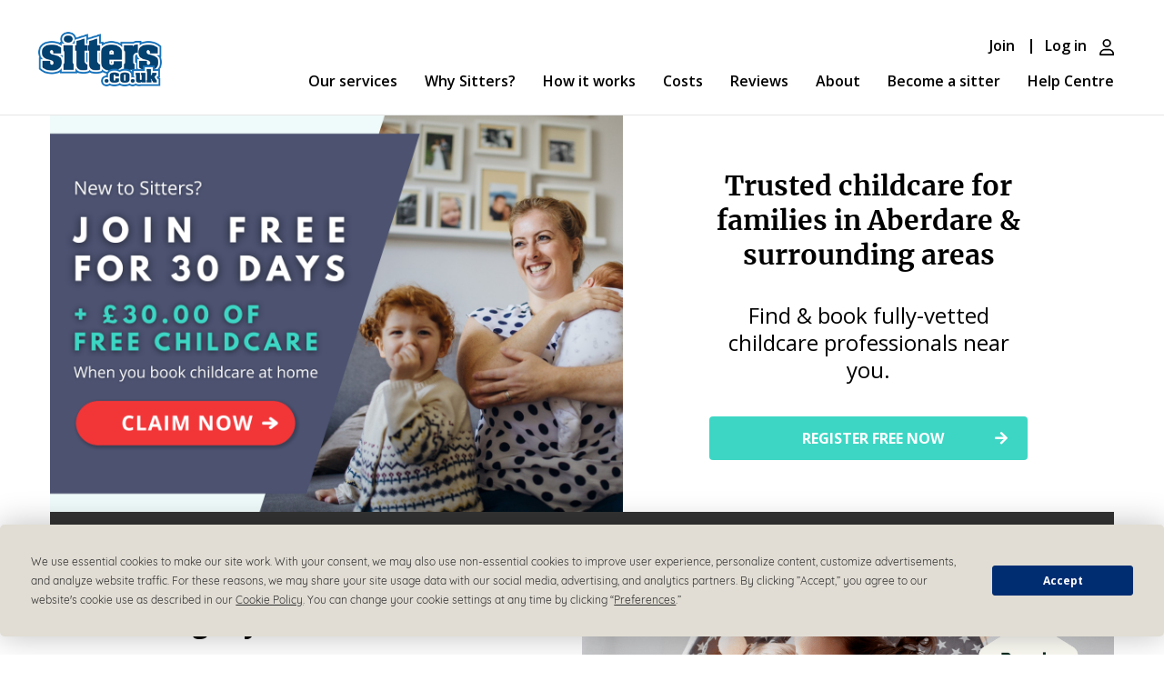

--- FILE ---
content_type: text/html; charset=utf-8
request_url: https://www.sitters.co.uk/babysitters-in-Aberdare.aspx
body_size: 12917
content:

<!DOCTYPE html>
<html xmlns:umbraco="http://umbraco.org" lang="en">
      
    <head><meta charset="utf-8" /><meta http-equiv="X-UA-Compatible" content="IE=edge" /><meta name="viewport" content="width=device-width, initial-scale=1.0, minimum-scale=1.0, maximum-scale=1.0" /><meta name="ROBOTS" content="INDEX, FOLLOW" /><title>
	Find babysitters in Aberdare | Sitters
</title><meta id="OgTitle" property="og:title" /><meta id="OgType" property="og:type" content="website" /><meta id="OgDescription" property="og:description" /><meta id="OgUrl" property="og:url" content="https://www.sitters.co.uk/locations/detail?name=Aberdare" /><meta id="OgImage" property="og:image" /><meta id="OgSiteName" property="og:site_name" content="www.sitters.co.uk" /><meta id="pinterestRichPinEnabled" name="pinterest-rich-pin" content="false" />
        
        <script src="
https://ajax.aspnetcdn.com/ajax/4.5.2/1/WebForms.js"></script>
    <script src="
https://ajax.aspnetcdn.com/ajax/4.5.2/1/MicrosoftAjax.js"></script>

        
            <script
                type="text/javascript"
                src="
https://app.termly.io/resource-blocker/ed8bffb6-2d64-43d4-bec4-07b18a3217b2?autoBlock=on"
            ></script>
        
        
        <link rel="shortcut icon" href="/favicon.ico" type="image/x-icon" /><link rel="apple-touch-icon" href="/apple-touch-icon-precomposed.png" /><link rel="apple-touch-icon" sizes="152x152" href="/apple-touch-icon-152x152-precomposed.png" /><link rel="apple-touch-icon" sizes="167x167" href="/apple-touch-icon-167x167-precomposed.png" /><link rel="apple-touch-icon" sizes="180x180" href="/apple-touch-icon-180x180-precomposed.png" /><link rel="manifest" href="/manifest.json" /><link href="https://fonts.googleapis.com/icon?family=Material+Icons" rel="stylesheet" /><link href="/fontawesome/css/fontawesome.min.css?cdv=1170924215" type="text/css" rel="stylesheet"/><link href="/stylesheets/css/layout.min.css?cdv=1170924215" type="text/css" rel="stylesheet"/><link href="/stylesheets/css/jquery-ui.css?cdv=1170924215" type="text/css" rel="stylesheet"/><link href="/stylesheets/css/EMarketing.css?cdv=1170924215" type="text/css" rel="stylesheet"/><link href="/stylesheets/css/homepage-jumbotron.min.css?cdv=1170924215" type="text/css" rel="stylesheet"/><link href="/stylesheets/css/text-and-image-section.min.css?cdv=1170924215" type="text/css" rel="stylesheet"/><link href="/stylesheets/css/how-it-works.min.css?cdv=1170924215" type="text/css" rel="stylesheet"/><link href="/stylesheets/css/new-cta.min.css?cdv=1170924215" type="text/css" rel="stylesheet"/><link href="/stylesheets/css/parent-text-testimonial.min.css?cdv=1170924215" type="text/css" rel="stylesheet"/><link href="/stylesheets/css/download-sitters-app.min.css?cdv=1170924215" type="text/css" rel="stylesheet"/><link href="/stylesheets/css/sittersHomepageRedesign.min.css?cdv=1170924215" type="text/css" rel="stylesheet"/><script src="/javascript/jquery.js?cdv=1170924215" type="text/javascript"></script><script src="/javascript/jquery-ui.js?cdv=1170924215" type="text/javascript"></script><script src="/javascript/jquery-migrate.js?cdv=1170924215" type="text/javascript"></script><script src="/javascript/site2.js?cdv=1170924215" type="text/javascript"></script><script src="/javascript/nav.js?cdv=1170924215" type="text/javascript"></script><script src="/scripts/jquery.validate.min.js?cdv=1170924215" type="text/javascript"></script><script src="/scripts/jquery.validate.unobtrusive.min.js?cdv=1170924215" type="text/javascript"></script><script src="/javascript/homepage/overlaytoggle.js?cdv=1170924215" type="text/javascript"></script><script src="/javascript/accordion.js?cdv=1170924215" type="text/javascript"></script><script src="/javascript/ResizeCtaFont.js?cdv=1170924215" type="text/javascript"></script><script src="/javascript/homepage/MobileAppStoreToggle.js?cdv=1170924215" type="text/javascript"></script><script src="/bootstrap/javascripts/bootstrap.min.js?cdv=1170924215" type="text/javascript"></script>
        <!--[if lte IE 8]><link rel="stylesheet" type="text/css" href="/css/IE8MainNavi.css" /><![endif]-->
        
            <!-- Google Analytics Code -->
               
            <style>.async-hide { opacity: 0 !important} </style>
            <script>
                (function(a,s,y,n,c,h,i,d,e){s.className+=' '+y;h.start=1*new Date;
                    h.end=i=function(){s.className=s.className.replace(RegExp(' ?'+y),'')};
                    (a[n]=a[n]||[]).hide=h;setTimeout(function(){i();h.end=null},c);h.timeout=c;
                })(window,document.documentElement,'async-hide','dataLayer',4000,
                    { 'GTM-5N5N6DN': true });
            </script>
            <script type="text/javascript">
                (function(i,s,o,g,r,a,m){i['GoogleAnalyticsObject']=r;i[r]=i[r]||function(){
                        (i[r].q=i[r].q||[]).push(arguments)},i[r].l=1*new Date();a=s.createElement(o),
                        m=s.getElementsByTagName(o)[0];a.async=1;a.src=g;m.parentNode.insertBefore(a,m);
                })(window,document,'script','//www.google-analytics.com/analytics.js','ga');
                ga('create', 'UA-3254636-1', 'auto');
                ga('require', 'GTM-5N5N6DN');
                ga('send', 'pageview');
            </script>
            <!-- End Google Analytics Code -->
            <!-- Bing Conversion Tracking Code -->
            <script type="text/javascript">
                (function (w, d, t, r, u) {
                    var f, n, i;
                    w[u] = w[u] || [], f = function () {
                        var o = { ti: "4019912" };
                        o.q = w[u], w[u] = new UET(o), w[u].push("pageLoad");
                    }, n = d.createElement(t), n.src = r, n.async = 1, n.onload = n.onreadystatechange = function () {
                        var s = this.readyState;
                        s && s !== "loaded" && s !== "complete" || (f(), n.onload = n.onreadystatechange = null);
                    }, i = d.getElementsByTagName(t)[0], i.parentNode.insertBefore(n, i);
                })(window, document, "script", "//bat.bing.com/bat.js", "uetq");
            </script>
            <!-- End Bing Conversion Tracking Code -->
            
                <!-- Google Tag Manager -->
                
                <script>
                    window.dataLayer = window.dataLayer || [];

                    (function(w, d, s, l, i) {
                        w[l] = w[l] || [];
                        w[l].push({
                            'gtm.start':
                                new Date().getTime(),
                            event: 'gtm.js'
                        });
                        var f = d.getElementsByTagName(s)[0],
                            j = d.createElement(s),
                            dl = l != 'dataLayer' ? '&l=' + l : '';
                        j.async = true;
                        j.src =
                            'https://www.googletagmanager.com/gtm.js?id=' + i + dl;
                        f.parentNode.insertBefore(j, f);
                    })(window, document, 'script', 'dataLayer', 'GTM-MTG8BR9');
                </script>
                <!-- End Google Tag Manager -->
            
            <!-- Facebook Pixel Code. -->
            
            
                <script>
                    !function(f,b,e,v,n,t,s){if(f.fbq)return;n=f.fbq=function(){n.callMethod?
                            n.callMethod.apply(n,arguments):n.queue.push(arguments)};if(!f._fbq)f._fbq=n;
                        n.push=n;n.loaded=!0;n.version='2.0';n.queue=[];t=b.createElement(e);t.async=!0;
                        t.src=v;s=b.getElementsByTagName(e)[0];s.parentNode.insertBefore(t,s)}(window,
                        document,'script','https://connect.facebook.net/en_US/fbevents.js');
                    fbq('init', 1580114648886859);
                    fbq('track', "PageView");
                </script>
                
                <noscript>
                    <img height="1" width="1" style="display: none"
                        src="https://www.facebook.com/tr?id=1580114648886859&ev=PageView&noscript=1" />
                </noscript>
                <!-- DO NOT MODIFY -->
                <!-- End Facebook Pixel Code -->
            
            <!-- Hotjar Tracking Code -->
            <script>
                (function(h,o,t,j,a,r){
                    h.hj=h.hj||function(){(h.hj.q=h.hj.q||[]).push(arguments)};
                    h._hjSettings={hjid:837575,hjsv:6};
                    a=o.getElementsByTagName('head')[0];
                    r=o.createElement('script');r.async=1;
                    r.src=t+h._hjSettings.hjid+j+h._hjSettings.hjsv;
                    a.appendChild(r);
                })(window,document,'https://static.hotjar.com/c/hotjar-','.js?sv=');
            </script>
            <!-- End Hotjar Tracking Code -->
            <!-- TrustBox script -->
            <script type="text/javascript" src="//widget.trustpilot.com/bootstrap/v5/tp.widget.bootstrap.min.js" async></script>
            <!-- End TrustBox script -->
        
        <script type="text/javascript">
            function is_landscape() {
                return (window.innerWidth > window.innerHeight);
            }
            $(document).ready(function () {
                
                $("body").tooltip({ selector: '[data-toggle=tooltip]' });

                $(".dropdown").on("shown.bs.dropdown", function (event) {
                    if (is_landscape()) {
                        $(".navbar-fixed-top").css("position", "absolute");
                        window.location = '#';
                    }
                });
                $(".dropdown").on("hidden.bs.dropdown", function (event) {
                    $(".navbar-fixed-top").css("position", "fixed");
                });
            });
        </script> 
        <script>
            
            var cookie_name = '288_sitters_accepted_cookie';

            $(document).ready(function () {
                if (document.cookie.indexOf(cookie_name) < 0) {
                    create_cookie('288_sitters_accepted_cookie', 1, 365);
                }
          
            });
            
            function create_cookie(name, value, days) {
                var expires = "";
                if (days) {
                    var date = new Date();
                    date.setTime(date.getTime() + (days * 24 * 60 * 60 * 1000));
                    expires = "; expires=" + date.toGMTString();
                }

                document.cookie = name + "=" + value + expires + "; path=/";
            }

        </script>
        <script type="text/javascript">     
            function collapse(no) {
                //Services
                if (no === 0) {
                    $('#information').collapse("hide");
                    $('#parentaccount').collapse("hide");
                    $('#careraccount').collapse("hide");
                    $('#legal').collapse("hide");
                    $('#socialaccorcdian').collapse("hide");
                }
                // Information
                if (no === 1) {
                    $('#services').collapse("hide");
                    $('#parentaccount').collapse("hide");
                    $('#careraccount').collapse("hide");
                    $('#legal').collapse("hide");
                    $('#socialaccorcdian').collapse("hide");
                }
                //Parent 
                if (no === 2) {
                    $('#services').collapse("hide");
                    $('#information').collapse("hide");
                    $('#careraccount').collapse("hide");
                    $('#legal').collapse("hide");
                    $('#socialaccorcdian').collapse("hide");
                }
                // Carer Account
                if (no === 3) {
                    $('#services').collapse("hide");
                    $('#information').collapse("hide");
                    $('#parentaccount').collapse("hide");
                    $('#legal').collapse("hide");
                    $('#socialaccorcdian').collapse("hide");
                }
                // Legal 
                if (no === 4) {
                    $('#services').collapse("hide");
                    $('#information').collapse("hide");
                    $('#parentaccount').collapse("hide");
                    $('#careraccount').collapse("hide");
                    $('#socialaccorcdian').collapse("hide");
                }
                // social 
                if (no === 5) {
                    $('#services').collapse("hide");
                    $('#information').collapse("hide");
                    $('#parentaccount').collapse("hide");
                    $('#careraccount').collapse("hide");
                }
            }
        </script>

    <!-- Bing Conversion Tracking Code  -->
                <script>
(function(w,d,t,r,u){var f,n,i;w[u]=w[u]||[],f=function()
{var o={ti:4052729};o.q=w[u],w[u]=new UET(o),w[u].push("pageLoad")}
,n=d.createElement(t),n.src=r,n.async=1,n.onload=n.onreadystatechange=function()
{var s=this.readyState;s&&s!=="loaded"&&s!=="complete"||(f(),n.onload=n.onreadystatechange=null)},
i=d.getElementsByTagName(t)[0],i.parentNode.insertBefore(n,i)})
(window,document,"script","//bat.bing.com/bat.js","uetq");
</script><!-- End Of Bing Conversion Tracking Code  -->
                  <noscript><img src="//bat.bing.com/action/0?ti=4052729&Ver=2" height="0" width="0" style="display:none; visibility: hidden;" /></noscript><link rel="alternate" href="https://www.sitters.co.uk/locations/detail?name=Aberdare" hreflang="en-gb"></link><link rel="alternate" href="https://www.sitters.co.uk/locations/detail?name=Aberdare" hreflang="x-default"></link></head>
    <body>
    <form method="post" action="/locations/detail?name=Aberdare" id="form_body">
<div class="aspNetHidden">
<input type="hidden" name="__EVENTTARGET" id="__EVENTTARGET" value="" />
<input type="hidden" name="__EVENTARGUMENT" id="__EVENTARGUMENT" value="" />
<input type="hidden" name="__VIEWSTATE" id="__VIEWSTATE" value="/[base64]" />
</div>

<script type="text/javascript">
//<![CDATA[
var theForm = document.forms['form_body'];
if (!theForm) {
    theForm = document.form_body;
}
function __doPostBack(eventTarget, eventArgument) {
    if (!theForm.onsubmit || (theForm.onsubmit() != false)) {
        theForm.__EVENTTARGET.value = eventTarget;
        theForm.__EVENTARGUMENT.value = eventArgument;
        theForm.submit();
    }
}
//]]>
</script>


<script src="/WebResource.axd?d=HGcC74nTFsqlQNbdAfVgjJ0SKeyyKOM7teX_TkZbeP_MakDA3pa57cJizNiuJ-OAWAwKcw5V0uMNkOXnI2kd6RrICd41&amp;t=638901562312636832" type="text/javascript"></script>


<script src="/ScriptResource.axd?d=DJmaswJpdBbZ2UMhdS1ZQKg0KV92XiOOF-soYj5ZV0sp8hQ4n3SZ3dMUcZes2-tzRYpbfLiSY4pDLrMkKJe5Gh0QgroAv7Rm0nKkgSdL74WAUlaBeVgTRgbr-D-_cfSVcwgE8GrOKP232Qs5yQwetxycqNnT0zzy6V4WyChys_1YZbiv0&amp;t=345ad968" type="text/javascript"></script>
<script src="/ScriptResource.axd?d=LsIB8263QWGlssdmtfvAiGhTQLodAwrHW5nE4JjfBUp4WS36fKc5hGw3iH-AcMFg1eNpJB7UU8U2-qv6wwPOPgM1jb5ymY04ss6dLqHY88uNU9QGRcqHJ_PrnHjQmac3U8dHWuJn_mhvMCAjhnMnMfwFUJp6fD1tQ2MdKUYU79IliRBW0&amp;t=345ad968" type="text/javascript"></script>
            <script type="text/javascript">
//<![CDATA[
Sys.WebForms.PageRequestManager._initialize('ctl00$ctl00$ctl00$ctl00$ContentPlaceHolderDefault$CP1$ScriptMgr_Main', 'form_body', [], [], [], 90, 'ctl00$ctl00$ctl00$ctl00');
//]]>
</script>

            
            <script type="text/javascript">
                String.prototype.startsWith=function(a){return this.substr(0,a.length)===a};
            </script>
            <input type="hidden" name="ctl00$ctl00$ctl00$ctl00$ContentPlaceHolderDefault$CP1$vsKey" id="ContentPlaceHolderDefault_CP1_vsKey" />
            <input type="hidden" name="ctl00$ctl00$ctl00$ctl00$ContentPlaceHolderDefault$CP1$isAuth" id="ContentPlaceHolderDefault_CP1_isAuth" />
            <!-- child of the body tag -->
            <!-- /top-link-block -->
            <!-- Header -->
        <nav>
                <div class="navbar navbar-default navbar-fixed-top" id="mainNavBar">
                
                <div id="ContentPlaceHolderDefault_CP1_Navigation">
                    <div id="overlay"></div>
                    <div class="collapse navbar-collapse navbar-sitters" id="mainNavMenu">
                        <div class="dropdown-menu-header hide-on-desktop">
                            
                            <!-- Mobile logo -->
                            <a href="/" class="mobile-logo">
                                <img src="/images/logo.png" class="mobile-logo-img" alt="Sitters logo">
                            </a>

                            <button type="button" class="close" id="closeNavMenu" aria-label="Close">
                                <span aria-hidden="true">&times;</span>
                            </button>
                        </div>
                        <ul id="navUL" class="nav navbar-nav"><li class="mainNavItem"><a href="/our-services.aspx">Our services</a></li><li class="mainNavItem"><a href="/why-sitters.aspx">Why Sitters?</a></li><li class="mainNavItem"><a href="/booking-a-babysitter.aspx">How it works</a></li><li class="mainNavItem"><a href="/cost.aspx">Costs</a></li><li class="mainNavItem"><a href="/reviews.aspx">Reviews</a></li><li class="mainNavItem"><a href="/about.aspx">About</a></li><li class="mainNavItem"><a href="/become-a-sitter/.aspx">Become a sitter</a></li><li class="mainNavItem"><a href="/help.aspx">Help Centre</a></li><li class="mainNavItem dropdown-dividing-header hide-on-desktop">
			My account
		</li><li class="mainNavItem dropdown-menu hide-on-desktop"><a href="/member/login.aspx" title="Log in">Log in</a></li><li class="mainNavItem dropdown-menu hide-on-desktop last-dd-item"><a href="/parents-register-free.aspx" title="Join">Join</a></li><li class="mainNavItem dropdown-menu-end hide-on-desktop" /></ul>
                    </div>
                </div>
                    <div class="container">
                        <div class="navbar-header">
                       
                        <a href="/" id="logo" class="navbar-brand navbar-brand-centered">
                                <img class="img-responsive logo" src="/images/logo.png" alt="Sitters logo">
                            </a>
                            <div id="headerControls">
                            <div id="ContentPlaceHolderDefault_CP1_HamburgerMenu">
                                <a id="menu" class="hidden-lg" role="button" onclick="$('#mainNavMenu').toggleClass('in');">
                                    <span class="sr-only">Toggle menu navigation</span>
                                    <span>
                                        <span class="icon-bar"></span>
                                        <span class="icon-bar"></span>
                                        <span class="icon-bar"></span>
                                    </span>
                                </a>
                            </div>                            
                            <div id="headerJoinAndLoginButtons">
                                

<div style="position: relative; width: 0; height: 0">
    <div style="position: absolute; left:150px; top: 45px; width: 200px">
        <span id="ContentPlaceHolderDefault_CP1_MiniUserLogout_2_LogoutTitle" class="importantNotice"></span>
    </div>
</div>

<div class="nav-container">
    <a href="/parents-register-free.aspx" id="RegisterButton" title="Parents or babysitters register free" class="btn btn-sm btnBlueWhite headerButton loggedOutButton">Join</a>
    <a href="/member/login.aspx" id="SignInButton" title="Sign in to Sitters" class="btn btn-sm headerButton loggedOutButton btnWhiteBlue"><span class="signin-text">Log in</span>
        <img src="../../images/icons/user-regular.svg" alt="User Icon" class="person-icon" />
    </a>
</div>



                            </div>
                        </div>
                    </div>
                    </div>
                </div>
                <div class="col-lg-12 border-col-separator">
                </div>
            </nav>
            <!-- Content -->
            <div id="contentContainer" class="container">
                
                

        
    


    <article class="sitters-homepage content">
        <div id="ContentPlaceHolderDefault_CP1_CPlaceHolder_Content1_SittersBanner_ContentPanel">

</div>


        <div id="location-jumbotron">
            <div class="container">
                <div class="jumbotron-content">
                    <div class="jumbotron-left">
                        <div id="ContentPlaceHolderDefault_CP1_CPlaceHolder_Content1_LocationHeading" class="tagline">
                        </div>
                    </div>
                </div>
            </div>
        </div>
    
        
    <div class="sitters-location-content">
        




<div id="home-jumbotron-wrapper">
    <div id="home-jumbotron">
        <div id="pic">
            <a href=" https://app.sitters.co.uk/#/parent/registration/" target="_blank">
                <img id="heroImage" src="/media/1157811/updated-final-homepage-location.png" alt="sitters babysitters" />
            </a>
        </div>
        <div id="txt">
            <div class="text-container">
                <div class="homepage-message">
                    <p class="locationHomepageTitle">Trusted childcare for families in  
                        <span class="locationHomepageTitle">Aberdare</span> 
                        & surrounding areas
                    </p>
                </div>
                <p class="homepage-altmessage">Find & book fully-vetted childcare professionals near you.</p>
            </div>
            <a class="registerButton" href="https://app.sitters.co.uk/#/parent/registration/">
                <div class="registerButtonText">
                    REGISTER FREE NOW
                </div>
            </a>
        </div>
    </div>

    <div class="reviewBanner">
        <div class="reviewText">
            130,400+ parent reviews and counting...
        </div>
        <img class="reviewLogo" src="/media/1157723/verified-reviews-logo-transparent-yellow-text.png" alt="Review Logo" />
    </div>
</div>


<hr style="display: none;"/>
<section id="Wevegotyoucovered" class="no-gutters-sm text-Image-section" style="background-color: #fff">
    <div class="row hotelHeading" style="border-top: 1px solid rgba(220,220,220,.5)">
        <div class="col-xs-12 col-md-6 text-left-md text-left-lg headerText custom-padding  Section ">
            <h1 class="textAndImage-heading" style="color: #000">We've got you covered</h1>
            <p class="textAndImage-paragraph" style="color: #000">
                We have 
                <span class="gotyoucoveredbold"> approved, fully-vetted babysitters available for babysitting in Aberdare </span> 
                and neighbouring areas.
            </p>
            <p class="textAndImage-paragraph" style="color: #000">
                Whether you want help to reclaim your social life, manage your career or grab a few hours of child-free time, we can deliver award-winning childcare to your door.
            </p>


        </div>
        <div class="col-xs-12 col-md-6 full-width headerImage ">
            <img class="section-img"src="/media/1157732/trustpilot-tent-min.png" alt="sitters review" />
        </div>
    </div>
</section>

<hr style=""/>
<section id="ChildcareMadeSimple" style="background-color: #fff">
    <h1 class="section-heading heading-dark-blue" style="color: #000">Childcare made simple</h1>
    <div class="row" style="color: #000">
        <div class="col-xs-12 col-md-3">
            <img class="icon" src="/media/1157711/simple-childcare-easy-booking.svg" alt="" />
            <p class="paragraphText">With <strong>easy online booking</strong>, we can have a babysitter at your door in as little as 90 minutes</p>
        </div>
        <div class="col-xs-12 col-md-3">
            <img class="icon" src="/media/1157710/simple-childcare-personally-checked.svg" alt="" />
            <p class="paragraphText">Sitters' trusted network of experienced childcarers are all <strong>carefully vetted and fully insured</strong></p>
        </div>
        <div class="col-xs-12 col-md-3">
            <img class="icon" src="/media/1157709/simple-childcare-peace-of-mind.svg" alt="" />
            <p class="paragraphText">Enjoy <strong>unlimited access</strong> to childcare, when you need it, for around £1.50 a week.</p>
        </div>
        <div class="col-xs-12 col-md-3">
            <img class="icon" src="/media/1157704/simple-childcare-loved-and-trusted.svg" alt="" />
            <p class="paragraphText"> <strong>Loved and trusted</strong> by families nationwide on <strong>millions of occasions</strong> since 1967</p>
        </div>
    </div>
</section>

<hr style="display: none;" />
<style>
    .sitters-homepage ul.checkbox-list li::before {
        background-image: url('/media/1157724/blue-tick-bullet.svg');
    }
</style>

<section id="ChildcareProfessionalsList" class="bg-salmon childcare-professionals no-gutters-sm" style="background-color: #F2F6FA;">
    <div class="row">

        <div class="col-xs-12 col-md-6  textSection">
            
                <h1 id="ChildcareProfessionalsList" class="section-heading text-left-md text-left-lg checkbox-list-heading custom-font-h1" style="color: #000000;">Why choose Sitters?</h1>
                <ul class="checkbox-list custom-font-li" style="color: #000000;">
                    <li>All Sitters childcarers have worked with children on a daily basis in professional childcare roles (such as childminders, nursery nurses, nannies, teachers, midwives, paediatric nurses and teaching assistants).</li>
<li>When you book with Sitters, you’ll get only the very best childcare professionals for your family.</li>
<li>From newborns to teens, we'll match your family with experienced sitters local to you.</li>
                </ul>
            </div>
   
    <div class="col-xs-12 col-md-6 full-width  imageSection">
        <img src="/media/1156811/childcare-professionals.jpg" alt="babysitter near me" />
    </div>
    </div>
</section>



<hr style="display: none;"/>
<section>
    <h1 class="how-it-works-title">How it works</h1>
    <div class="row">
        <div class="col-xs-12 col-md-3">
            <img class="how-it-works-image" src="/media/1157716/1-register-free.png" alt="Header 1 Image" />
            <h1 class="how-it-works-header">1. Register today</h1>
            <p class="how-it-works-text">It's easy to register. Simply enter the postcode where you need childcare to browse sitter profiles and reviews.</p>
        </div>
        <div class="col-xs-12 col-md-3">
            <img class="how-it-works-image" src="/media/1157715/youre-in-control.png" alt="Header 1 Image" />
            <h1 class="how-it-works-header">2. You're in control</h1>
            <p class="how-it-works-text">We'll offer your bookings to your favourite sitters first. You can either choose from those who apply or let us find the perfect match for you.</p>
        </div>
        <div class="col-xs-12 col-md-3">
            <img class="how-it-works-image" src="/media/1157714/3-sitter-be-in-touch.png" alt="Header 1 Image" />
            <h1 class="how-it-works-header">3. Your sitter will be in touch</h1>
            <p class="how-it-works-text">For peace of mind, your sitter will contact you before every booking, giving you a chance to discuss your requirements.</p>
        </div>
        <div class="col-xs-12 col-md-3">
            <img class="how-it-works-image" src="/media/1157713/4-enjoy-freedom.png" alt="Header 1 Image" />
            <h1 class="how-it-works-header">4. Enjoy your freedom</h1>
            <p class="how-it-works-text">Your sitter will ensure your children are safe and happy. Then simply pay them for their time at the end of the booking.</p>
        </div>
    </div>
</section>

<hr style="display: none;"/>
<section id="ProfessionalChildcare" style="background-color: #EFFBFA">
    <h1 class="section-heading heading-dark-blue" style="color: #000">Flexible babysitting near me</h1>
    <div class="row" style="color: #000">
        <div class="col-xs-12 col-md-3">
            <img class="icon" src="/media/1157717/professional-childcare-evening-and-overnight.svg" alt="" />
            <p class="paragraphText">Evening babysitters and overnight babysitting</p>
        </div>
        <div class="col-xs-12 col-md-3">
            <img class="icon" src="/media/1157718/professional-childcare-daytime.svg" alt="" />
            <p class="paragraphText">Cost effective daytime childcare and wraparound childcare ‐ hourly rates are per hour, not per child</p>
        </div>
        <div class="col-xs-12 col-md-3">
            <img class="icon" src="/media/1157719/professional-childcare-emergency.svg" alt="" />
            <p class="paragraphText">Last minute childcare: We can get an emergency nanny or emergency babysitter to you in as little as 90 minutes</p>
        </div>
        <div class="col-xs-12 col-md-3">
            <img class="icon" src="/media/1157712/professional-childcare-hotel-and-holiday.svg" alt="" />
            <p class="paragraphText"> Childcare on-the-go: Wedding childcare and babysits at hotels and holiday homes nationwide</p>
        </div>
    </div>
</section>


<div class="find-local-sitters">
    <div class="find-sitters-text">
        <p class="find-sitters-slogan">Find local approved babysitters near me </p>
    </div>
    <div class="register-button-container">
        <a class="registerButton" href="https://app.sitters.co.uk/#/parent/registration/">
            <div class="registerButtonText">
                GET STARTED NOW
            </div>
        </a>
    </div>
    
</div>

<hr style="display: none;" />
<style>
    .sitters-homepage ul.checkbox-list li::before {
        background-image: url('/media/1157724/blue-tick-bullet.svg');
    }
</style>

<section id="GreatValueChildcare" class="bg-salmon childcare-professionals no-gutters-sm" style="background-color: #F2F6FA;">
    <div class="row">

        <div class="col-xs-12 col-md-6 pull-right textSection">
            
                <h1 id="GreatValueChildcare" class="section-heading text-left-md text-left-lg checkbox-list-heading custom-font-h1" style="color: #000;">Great value childcare</h1>
                <ul class="checkbox-list custom-font-li" style="color: #000;">
                    <li>We know your children are priceless, but we feel that great childcare should be affordable for everyone.</li>
<li>Hourly rates are per family - not per child.</li>
<li>Sitters membership costs just £19.95 for 3 months (that's around £1.50 per week).</li>
<li>There's no obligation and you're free to cancel anytime.</li>
                </ul>
            </div>
   
    <div class="col-xs-12 col-md-6 full-width pull-left imageSection">
        <img src="/media/1157725/great-value-childcare.png" alt="child care" />
    </div>
    </div>
</section>


<hr style="display: none;"/>
<section id="SomeOfOurBrilliantChildcarers" class="three-items-section" style="background-color: #fff;">
    <h1 class="section-heading heading-dark-blue sectionHeading" style="color:#000; font: normal normal bold 30px Open Sans;">Sitters childcarers love what they do </h1>

    <div class="row text-left-md text-left-lg" style="color: #000">
        <div class="col-xs-12 col-md-4">
            <img class="item-image babysitterImage" src="/media/1157420/adrash-childcarer.png" alt="" />
            <blockquote id="SomeOfOurBrilliantChildcarers" class="item-text">
                <p class="paragraphText">"Adrash stood in for my nanny and needed no guidance. She's clearly incredibly experienced with children. Very warm and loving - perfect for a baby. I would use her forever if I could - a Godsend!"</p>
                <footer><cite title=""></cite></footer>
            </blockquote>
        </div>
        <div class="col-xs-12 col-md-4">
            <img class="item-image babysitterImage" src="/media/1157737/andrea-childcarer.png" alt="" />
            <blockquote id="SomeOfOurBrilliantChildcarers" class="item-text">
                <p class="paragraphText">"Andrea was full of energy and enthusiasm. Lovely and friendly yet confident. Totally unflappable. My seven year old daughter warmed to her immediately. That is the best test of all."</p>
                <footer><cite title=""></cite></footer>
            </blockquote>
        </div>
        <div class="col-xs-12 col-md-4">
            <img class="item-image babysitterImage" src="/media/1157422/sue-childcarer.png" alt="" />
            <blockquote id="SomeOfOurBrilliantChildcarers" class="item-text">
                <p class="paragraphText">"Sue was an instant hit with my 3 year old who is usually very clingy with me. This morning the first thing he asked was "Where's Sue?" I would definitely recommend Sue and use her services again."</p>
                <footer><cite title=""></cite></footer>
            </blockquote>
        </div>
    </div>
</section>


<div class="testimonial-jumbotron">
    <div class="image-container">
        <picture>
            <img class="testimonial-image" src="/media/1157720/merrisha-parent.png" alt="parent testimonial image" />
        </picture>
    </div>
    <div class="text-container">
        <p class="testimonial-title">"An essential lifeline"</p>
        <blockquote class="testimonial-blockquote">
            <p class="testimonial-text">"I have used Sitters for years. As a single parent, it's an essential lifeline for me. The sitters I have had to date have been amazing. Definitely child orientated, friendly and most importantly I feel secure leaving my child with them. I would not hesitate to recommend them."</p>
            <footer class="testimonial-author">Merrisha G, Walsall</footer>
            <p class="testimonial-text">Verified Parent Review</p>
        </blockquote>
    </div>
</div>



    


<hr style="display: none;"/>
<section id="ChildcareWithConfidence" style="background-color: #EFFBFA">
    <h1 class="section-heading heading-dark-blue" style="color: #000">Childcare with confidence</h1>
    <div class="row" style="color: #000">
        <div class="col-xs-12 col-md-3">
            <img class="icon" src="/media/1157727/childcare-with-confidence-experience.svg" alt="" />
            <p class="paragraphText">All our sitters have at least 2 years' recent, professional childcare experience</p>
        </div>
        <div class="col-xs-12 col-md-3">
            <img class="icon" src="/media/1157726/childcare-with-confidence-interviewed.svg" alt="" />
            <p class="paragraphText">Every sitter is carefully interviewed by one of our skilled recruitment team</p>
        </div>
        <div class="col-xs-12 col-md-3">
            <img class="icon" src="/media/1157729/childcare-with-confidence-background-check.svg" alt="" />
            <p class="paragraphText">We undertake thorough background and identity checks</p>
        </div>
        <div class="col-xs-12 col-md-3">
            <img class="icon" src="/media/1157728/childcare-with-confidence-reviews.svg" alt="" />
            <p class="paragraphText"> Ratings and reviews are available online for you to read before you book</p>
        </div>
    </div>
</section>


<div class="find-local-sitters">
    <div class="find-sitters-text">
        <p class="find-sitters-slogan">Find local approved sitters near me </p>
    </div>
    <div class="register-button-container">
        <a class="registerButton" href="https://app.sitters.co.uk/#/parent/registration/">
            <div class="registerButtonText">
                GET STARTED NOW
            </div>
        </a>
    </div>
    
</div>


<div class="testimonial-jumbotron">
    <div class="image-container">
        <picture>
            <img class="testimonial-image" src="/media/1157722/boakye-parent.png" alt="parent testimonial image" />
        </picture>
    </div>
    <div class="text-container">
        <p class="testimonial-title">"Our go-to service for childcare"</p>
        <blockquote class="testimonial-blockquote">
            <p class="testimonial-text">"Always reliable, professional and secure. Any parent is naturally very worried about leaving their children with a complete stranger for a few hours, but in all our experiences with Sitters, our nerves have always been calmed as soon as their carers walk through the door. They are always our go-to service for childcare any day."</p>
            <footer class="testimonial-author">The Boakye Family, Kent</footer>
            <p class="testimonial-text">Verified Parent Review</p>
        </blockquote>
    </div>
</div>



    




<div class="download-the-app-jumbotron">
    <div class="download-content">
        <div class="download-container">
            <div class="download-text">
                <p class="download-slogan">Download the free Sitters app</p>
                <p class="download-alt-text">Book a sitter and manage your bookings, read sitter profiles and reviews, see real-time updates and so much more.</p>
            </div>
            
            <div class="qr-and-download">
                <div class="qr-code-container">
                    <img class="app-qr-code" src="/media/1157705/downloadsittersappqrcode.png" alt="QR Code" />
                    <p class="qr-code-text">SCAN WITH YOUR MOBILE TO DOWNLOAD THE APP</p>
                </div>
                <div class="mobile-download-container">
                    <a href="https://apps.apple.com/gb/app/sitters-childcare-babysitters/id1595101750" target="_blank">
                        <img class="appleStoreBadge" src="/media/1157706/appstorebadge.png" alt="Apple Store" />
                    </a>
                    
                    <a href="https://play.google.com/store/apps/details?id=uk.co.sitters.app.android" target="_blank">
                        <img class="playStoreBadge" src="/media/1157743/getitongoogleplay_badge_web_color_english.png" alt="Google Play Store" />
                    </a>
                    
                </div>
            </div>
        </div>

        <img class="appScreenshot" src="/media/1157708/dead-end-img-parents-final.png" alt="App Screenshot" />
    </div>
</div>


    </div>


        <section class="reviews-footer">
            <img class="img-responsive visible-md visible-lg" src="/images/Footer/ReviewsFooterDesktop.png" alt="Reviews footer image desktop" />
            <img class="img-responsive hidden-md hidden-lg" src="/images/Footer/ReviewsFooterMobile.png" alt="Reviews footer image mobile" />
        </section>

    </article>

    <script>
        (function () {
            $(function () {
                $(".postcode-search .redirectcontrol .btn").each(function (index, value) {
                    $(this).click(function () {
                        ga('send', 'event', 'Parent', 'HomepagePostcodeSearch', 'Postcode Search ' + (index + 1));
                        window.dataLayer.push({ "event": "customPushes", "eventName": "HomepagePostcodeSearch", "eventCategory": "Parent", "eventLabel": "Postcode Search " + (index + 1) });
                    });
                });
            });
        })();
    </script>


            </div>
            <!-- Footer -->
            <div class="container-fluid footer">
                <div class="container footer visible-lg visible-md"><div class="row"><div class="col-md-5ths col-md-offset-custom"><h4>Services</h4><ul class="footer"><li><a href="/evening-babysitter.aspx">Evening sitters</a></li><li><a href="/daytime-childcare.aspx">Daytime sitters</a></li><li><a href="/hotel-babysitter.aspx">Hotel sitters</a></li><li><a href="/emergency.aspx">Emergency sitters</a></li><li><a href="/find-a-babysitter.aspx">Find a babysitter</a></li><li><a href="/need-a-childcare-agency.aspx">Need a childcare agency?</a></li><li><a href="/become-a-sitter/.aspx">Become a sitter</a></li><li><a href="/locations/.aspx">Locations</a></li></ul></div><div class="col-md-5ths"><h4>Customer care</h4><ul class="footer"><li><a href="/about.aspx">About</a></li><li><a href="/cost.aspx">Costs</a></li><li><a href="/why-sitters.aspx">Why Sitters?</a></li><li><a href="/help.aspx">Help Centre</a></li><li><a href="/blog.aspx">Blog</a></li><li><a href="/reviews.aspx">Reviews</a></li><li><a href="/sitemap.aspx">Sitemap</a></li></ul></div><div class="col-md-5ths "><h4>Parent account</h4><ul class="footer"><li><a href="/parent/my-account/book-a-babysitter.aspx">Book childcare</a></li><li><a href="/parent/my-account/my-sitters.aspx">My sitters</a></li><li><a href="/parent/my-account/my-bookings.aspx">My bookings</a></li><li><a href="/parent/my-account/my-details.aspx">My account</a></li><li><a href="https://sitters-member-parent.gorgias.help/en-GB">Help Centre</a></li></ul></div><div class="col-md-5ths "><h4>Sitter account</h4><ul class="footer"><li><a href="/carer/my-account/babysitting-opportunities.aspx">My bookings</a></li><li><a href="/carer/my-account/my-availability.aspx">My availability</a></li><li><a href="/carer/my-account/reviews.aspx">My reviews</a></li><li><a href="/carer/my-account/my-details.aspx">My account</a></li><li><a href="https://sitters-member-childcarer.gorgias.help/">Help Centre</a></li></ul></div><div class="col-md-5ths" id="footerright"><h4>Legal</h4><ul class="footer"><li><a href="/privacy-policy.aspx">Privacy policy</a></li><li><a href="/terms-and-conditions.aspx">Terms and Conditions</a></li><li><a href="/care-inspectorate.aspx">Care Inspectorate</a></li><li><a href="/copyright.aspx">Copyright</a></li></ul></div></div><div class="socialMediaLinksAndAppLinks"><div class="spacer"> </div><div class="socialMediaLinks horizontal"><div class="socialMediaPanel"><a href="https://www.facebook.com/sitters.co.uk" title="Facebook" target="_blank"><svg class="social-icon" viewBox="0 0 320 512" xmlns="http://www.w3.org/2000/svg">
      <path fill="#000000" d="M80 299.3V512H196V299.3h86.5l18-97.8H196V166.9c0-51.7 20.3-71.5 72.7-71.5c16.3 0 29.4 .4 37 1.2V7.9C291.4 4 256.4 0 236.2 0C129.3 0 80 50.5 80 159.4v42.1H14v97.8H80z" />
    </svg></a></div>
<div class="socialMediaPanel"><a href="https://www.instagram.com/sitters.babysitting" title="Instagram" target="_blank"><svg class="social-icon" viewBox="0 0 448 512" xmlns="http://www.w3.org/2000/svg">
      <path fill="#000000" d="M224.1 141c-63.6 0-114.9 51.3-114.9 114.9s51.3 114.9 114.9 114.9S339 319.5 339 255.9 287.7 141 224.1 141zm0 189.6c-41.1 0-74.7-33.5-74.7-74.7s33.5-74.7 74.7-74.7 74.7 33.5 74.7 74.7-33.6 74.7-74.7 74.7zm146.4-194.3c0 14.9-12 26.8-26.8 26.8-14.9 0-26.8-12-26.8-26.8s12-26.8 26.8-26.8 26.8 12 26.8 26.8zm76.1 27.2c-1.7-35.9-9.9-67.7-36.2-93.9-26.2-26.2-58-34.4-93.9-36.2-37-2.1-147.9-2.1-184.9 0-35.8 1.7-67.6 9.9-93.9 36.1s-34.4 58-36.2 93.9c-2.1 37-2.1 147.9 0 184.9 1.7 35.9 9.9 67.7 36.2 93.9s58 34.4 93.9 36.2c37 2.1 147.9 2.1 184.9 0 35.9-1.7 67.7-9.9 93.9-36.2 26.2-26.2 34.4-58 36.2-93.9 2.1-37 2.1-147.8 0-184.8zM398.8 388c-7.8 19.6-22.9 34.7-42.6 42.6-29.5 11.7-99.5 9-132.1 9s-102.7 2.6-132.1-9c-19.6-7.8-34.7-22.9-42.6-42.6-11.7-29.5-9-99.5-9-132.1s-2.6-102.7 9-132.1c7.8-19.6 22.9-34.7 42.6-42.6 29.5-11.7 99.5-9 132.1-9s102.7-2.6 132.1 9c19.6 7.8 34.7 22.9 42.6 42.6 11.7 29.5 9 99.5 9 132.1s2.7 102.7-9 132.1z" />
    </svg></a></div>
<div class="socialMediaPanel"><a href="https://pinterest.co.uk/sittersbabysitting" title="Pinterest" target="_blank"><svg class="social-icon" viewBox="0 0 384 512" xmlns="http://www.w3.org/2000/svg">
      <path fill="#000000" d="M204 6.5C101.4 6.5 0 74.9 0 185.6 0 256 39.6 296 63.6 296c9.9 0 15.6-27.6 15.6-35.4 0-9.3-23.7-29.1-23.7-67.8 0-80.4 61.2-137.4 140.4-137.4 68.1 0 118.5 38.7 118.5 109.8 0 53.1-21.3 152.7-90.3 152.7-24.9 0-46.2-18-46.2-43.8 0-37.8 26.4-74.4 26.4-113.4 0-66.2-93.9-54.2-93.9 25.8 0 16.8 2.1 35.4 9.6 50.7-13.8 59.4-42 147.9-42 209.1 0 18.9 2.7 37.5 4.5 56.4 3.4 3.8 1.7 3.4 6.9 1.5 50.4-69 48.6-82.5 71.4-172.8 12.3 23.4 44.1 36 69.3 36 106.2 0 153.9-103.5 153.9-196.8C384 71.3 298.2 6.5 204 6.5z" />
    </svg></a></div>
<div class="socialMediaPanel"><a href="https://youtube.com/@sitters7147" title="YouTube" target="_blank"><svg class="social-icon" viewBox="0 0 448 512" xmlns="http://www.w3.org/2000/svg">
      <path fill="#000000" d="M282 256.2l-95.2-54.1V310.3L282 256.2zM384 32H64C28.7 32 0 60.7 0 96V416c0 35.3 28.7 64 64 64H384c35.3 0 64-28.7 64-64V96c0-35.3-28.7-64-64-64zm14.4 136.1c7.6 28.6 7.6 88.2 7.6 88.2s0 59.6-7.6 88.1c-4.2 15.8-16.5 27.7-32.2 31.9C337.9 384 224 384 224 384s-113.9 0-142.2-7.6c-15.7-4.2-28-16.1-32.2-31.9C42 315.9 42 256.3 42 256.3s0-59.7 7.6-88.2c4.2-15.8 16.5-28.2 32.2-32.4C110.1 128 224 128 224 128s113.9 0 142.2 7.7c15.7 4.2 28 16.6 32.2 32.4z" />
    </svg></a></div></div><div style="appLinks"><a href="https://apps.apple.com/app/id1595101750"><img style="width: 150px; height: auto;" src="/images/apple-app-store.svg" alt="" /></a><a href="https://play.google.com/store/apps/details?id=uk.co.sitters.app.android"><img style="width: 150px; height: auto;" src="/images/google-play-store.svg" alt="" /></a></div></div></div><div class="container footer mobile-footer hidden-lg hidden-md"><div class="row" id="accordian" aria-multiselectable="true"><div class="col-sm-12 accordion-group"><h4 data-toggle="collapse" data-parent="#accordian" data-target="#services" class="collapsed" onclick="collapse(0)">Services</h4><ul class="footer collapse" id="services"><li><a href="/evening-babysitter.aspx">Evening sitters</a></li><li><a href="/daytime-childcare.aspx">Daytime sitters</a></li><li><a href="/hotel-babysitter.aspx">Hotel sitters</a></li><li><a href="/emergency.aspx">Emergency sitters</a></li><li><a href="/find-a-babysitter.aspx">Find a babysitter</a></li><li><a href="/need-a-childcare-agency.aspx">Need a childcare agency?</a></li><li><a href="/become-a-sitter/.aspx">Become a sitter</a></li><li><a href="/locations/.aspx">Locations</a></li></ul></div><div class="col-sm-12 accordion-group"><h4 data-toggle="collapse" data-parent="#accordian" data-target="#information" class="collapsed" onclick="collapse(1)">Customer care</h4><ul class="footer collapse" id="information"><li><a href="/about.aspx">About</a></li><li><a href="/cost.aspx">Costs</a></li><li><a href="/why-sitters.aspx">Why Sitters?</a></li><li><a href="/help.aspx">Help Centre</a></li><li><a href="/blog.aspx">Blog</a></li><li><a href="/reviews.aspx">Reviews</a></li><li><a href="/sitemap.aspx">Sitemap</a></li></ul></div><div class="col-sm-12 accordion-group"><h4 data-toggle="collapse" data-parent="#accordian" data-target="#parentaccount" class="collapsed" onclick="collapse(2)">Parent account</h4><ul class="footer collapse" id="parentaccount"><li><a href="/parent/my-account/book-a-babysitter.aspx">Book childcare</a></li><li><a href="/parent/my-account/my-sitters.aspx">My sitters</a></li><li><a href="/parent/my-account/my-bookings.aspx">My bookings</a></li><li><a href="/parent/my-account/my-details.aspx">My account</a></li><li><a href="https://sitters-member-parent.gorgias.help/en-GB">Help Centre</a></li></ul></div><div class="col-sm-12 accordion-group"><h4 data-toggle="collapse" data-target="#careraccount" data-parent="#accordian" class="collapsed" onclick="collapse(3)">Sitter account</h4><ul class="footer collapse" id="careraccount"><li><a href="/carer/my-account/babysitting-opportunities.aspx">My bookings</a></li><li><a href="/carer/my-account/my-availability.aspx">My availability</a></li><li><a href="/carer/my-account/reviews.aspx">My reviews</a></li><li><a href="/carer/my-account/my-details.aspx">My account</a></li><li><a href="https://sitters-member-childcarer.gorgias.help/">Help Centre</a></li></ul></div><div class="col-sm-12 accordion-group" id="footerright"><h4 data-toggle="collapse" data-parent="#accordian" data-target="#legal" class="collapsed" onclick="collapse(4)">Legal</h4><ul class="footer collapse" id="legal"><li><a href="/privacy-policy.aspx">Privacy policy</a></li><li><a href="/terms-and-conditions.aspx">Terms and Conditions</a></li><li><a href="/care-inspectorate.aspx">Care Inspectorate</a></li><li><a href="/copyright.aspx">Copyright</a></li></ul></div></div><div class="socialMediaLinksAndAppLinks"><div style="appLinks"><a href="https://apps.apple.com/app/id1595101750"><img style="width: 120px; height: auto;" src="/images/apple-app-store.svg" alt="" /></a><a href="https://play.google.com/store/apps/details?id=uk.co.sitters.app.android"><img style="width: 120px; height: auto;" src="/images/google-play-store.svg" alt="" /></a></div></div><div class="socialMediaLinksAndAppLinks"><div class="socialMediaLinks horizontal"><div class="socialMediaPanel"><a href="https://www.facebook.com/sitters.co.uk" title="Facebook" target="_blank"><svg class="social-icon" viewBox="0 0 320 512" xmlns="http://www.w3.org/2000/svg">
      <path fill="#000000" d="M80 299.3V512H196V299.3h86.5l18-97.8H196V166.9c0-51.7 20.3-71.5 72.7-71.5c16.3 0 29.4 .4 37 1.2V7.9C291.4 4 256.4 0 236.2 0C129.3 0 80 50.5 80 159.4v42.1H14v97.8H80z" />
    </svg></a></div>
<div class="socialMediaPanel"><a href="https://www.instagram.com/sitters.babysitting" title="Instagram" target="_blank"><svg class="social-icon" viewBox="0 0 448 512" xmlns="http://www.w3.org/2000/svg">
      <path fill="#000000" d="M224.1 141c-63.6 0-114.9 51.3-114.9 114.9s51.3 114.9 114.9 114.9S339 319.5 339 255.9 287.7 141 224.1 141zm0 189.6c-41.1 0-74.7-33.5-74.7-74.7s33.5-74.7 74.7-74.7 74.7 33.5 74.7 74.7-33.6 74.7-74.7 74.7zm146.4-194.3c0 14.9-12 26.8-26.8 26.8-14.9 0-26.8-12-26.8-26.8s12-26.8 26.8-26.8 26.8 12 26.8 26.8zm76.1 27.2c-1.7-35.9-9.9-67.7-36.2-93.9-26.2-26.2-58-34.4-93.9-36.2-37-2.1-147.9-2.1-184.9 0-35.8 1.7-67.6 9.9-93.9 36.1s-34.4 58-36.2 93.9c-2.1 37-2.1 147.9 0 184.9 1.7 35.9 9.9 67.7 36.2 93.9s58 34.4 93.9 36.2c37 2.1 147.9 2.1 184.9 0 35.9-1.7 67.7-9.9 93.9-36.2 26.2-26.2 34.4-58 36.2-93.9 2.1-37 2.1-147.8 0-184.8zM398.8 388c-7.8 19.6-22.9 34.7-42.6 42.6-29.5 11.7-99.5 9-132.1 9s-102.7 2.6-132.1-9c-19.6-7.8-34.7-22.9-42.6-42.6-11.7-29.5-9-99.5-9-132.1s-2.6-102.7 9-132.1c7.8-19.6 22.9-34.7 42.6-42.6 29.5-11.7 99.5-9 132.1-9s102.7-2.6 132.1 9c19.6 7.8 34.7 22.9 42.6 42.6 11.7 29.5 9 99.5 9 132.1s2.7 102.7-9 132.1z" />
    </svg></a></div>
<div class="socialMediaPanel"><a href="https://pinterest.co.uk/sittersbabysitting" title="Pinterest" target="_blank"><svg class="social-icon" viewBox="0 0 384 512" xmlns="http://www.w3.org/2000/svg">
      <path fill="#000000" d="M204 6.5C101.4 6.5 0 74.9 0 185.6 0 256 39.6 296 63.6 296c9.9 0 15.6-27.6 15.6-35.4 0-9.3-23.7-29.1-23.7-67.8 0-80.4 61.2-137.4 140.4-137.4 68.1 0 118.5 38.7 118.5 109.8 0 53.1-21.3 152.7-90.3 152.7-24.9 0-46.2-18-46.2-43.8 0-37.8 26.4-74.4 26.4-113.4 0-66.2-93.9-54.2-93.9 25.8 0 16.8 2.1 35.4 9.6 50.7-13.8 59.4-42 147.9-42 209.1 0 18.9 2.7 37.5 4.5 56.4 3.4 3.8 1.7 3.4 6.9 1.5 50.4-69 48.6-82.5 71.4-172.8 12.3 23.4 44.1 36 69.3 36 106.2 0 153.9-103.5 153.9-196.8C384 71.3 298.2 6.5 204 6.5z" />
    </svg></a></div>
<div class="socialMediaPanel"><a href="https://youtube.com/@sitters7147" title="YouTube" target="_blank"><svg class="social-icon" viewBox="0 0 448 512" xmlns="http://www.w3.org/2000/svg">
      <path fill="#000000" d="M282 256.2l-95.2-54.1V310.3L282 256.2zM384 32H64C28.7 32 0 60.7 0 96V416c0 35.3 28.7 64 64 64H384c35.3 0 64-28.7 64-64V96c0-35.3-28.7-64-64-64zm14.4 136.1c7.6 28.6 7.6 88.2 7.6 88.2s0 59.6-7.6 88.1c-4.2 15.8-16.5 27.7-32.2 31.9C337.9 384 224 384 224 384s-113.9 0-142.2-7.6c-15.7-4.2-28-16.1-32.2-31.9C42 315.9 42 256.3 42 256.3s0-59.7 7.6-88.2c4.2-15.8 16.5-28.2 32.2-32.4C110.1 128 224 128 224 128s113.9 0 142.2 7.7c15.7 4.2 28 16.6 32.2 32.4z" />
    </svg></a></div></div></div></div>
                <div class="s">
                </div>
            </div>
            <div style="position: fixed; bottom: 0; width: 100%; margin-bottom: 0; z-index: 1000000; text-align: center; display: none" class="alert alert-danger" role="alert">
                <span class="glyphicon glyphicon-warning-sign" style="font-size: 25px; margin-right: 12px;" aria-hidden="true"></span><strong>Warning!</strong> 
            </div>
        
        
<div class="aspNetHidden">

	<input type="hidden" name="__VIEWSTATEGENERATOR" id="__VIEWSTATEGENERATOR" value="CA0B0334" />
</div></form>
    
        <a href="#"
           onclick="window.displayPreferenceModal();return false;"
           id="termly-consent-preferences">Consent Preferences</a>
    
    <!-- JS for close button toggle -->
    <script>
        document.getElementById('closeNavMenu').addEventListener('click', function () {
            document.getElementById('mainNavMenu').classList.remove('in');
        });
    </script>
        <!-- Google Remarketing Code -->
        <script type="text/javascript">
            /* <![CDATA[ */
            var google_conversion_id = 1071744391;
            var google_custom_params = window.google_tag_params;
            var google_remarketing_only = true;
            /* ]]> */
        </script>
        <script type="text/javascript" src="//www.googleadservices.com/pagead/conversion.js">
            
        </script>
        <noscript>
            <div style="display: inline;">
                <img height="1" width="1" style="border-style: none;" alt="Google" src="//googleads.g.doubleclick.net/pagead/viewthroughconversion/1071744391/?value=0&guid=ON&script=0" />
            </div>
        </noscript>
        <!-- End Google Remarketing Code -->
        <!-- Feefo reviews -->
        <script type="text/javascript">
            document.write(unescape('%3Cscript src="https://api.feefo.com/api/javascript/sitters" async%3E%3C/script%3E'));
        </script>
        
        
    </body>


<script type="text/javascript">
            $(window).on("load", function () {
                var scriptsList = document.getElementsByTagName("script");
                for (var i = 0; i < scriptsList.length; i++) {
                    if (scriptsList[i].src === null) {
                        scriptsList[i].src = "";
                    }
                }
            });
        </script>
    </html>


--- FILE ---
content_type: text/css
request_url: https://www.sitters.co.uk/stylesheets/css/layout.min.css?cdv=1170924215
body_size: 49905
content:
@charset "UTF-8";@import url("https://fonts.googleapis.com/css?family=Open+Sans:400,600,700,800,300italic");@import url(/fontawesome/css/fontawesome.css);@font-face{font-family:'Quicksand';src:url("Fonts/GoogleQuicksand/Quicksand-Regular.ttf") format("truetype");}@font-face{font-family:'Quicksand';font-weight:bold;src:url("Fonts/GoogleQuicksand/Quicksand-Bold.ttf") format("truetype");}@font-face{font-family:'Quicksand';font-weight:500;src:url("Fonts/GoogleQuicksand/Quicksand-Medium.ttf") format("truetype");}@font-face{font-family:Turbinado;src:url("Fonts/turbinado/turbinado-webfont.woff2") format("woff2"),url("Fonts/turbinado/turbinado-webfont.woff") format("woff");font-weight:normal;font-style:normal;}@font-face{font-family:'Merriweather';src:url("Fonts/Merriweather/Merriweather-Light.ttf") format("truetype");font-weight:300;font-style:normal;}@font-face{font-family:'Merriweather';src:url("Fonts/Merriweather/Merriweather-Regular.ttf") format("truetype");font-weight:400;font-style:normal;}@font-face{font-family:'Merriweather';src:url("Fonts/merriweather/Merriweather-Bold.ttf") format("truetype");font-weight:700;font-style:normal;}@font-face{font-family:'Merriweather';src:url("Fonts/merriweather/Merriweather-Black.ttf") format("truetype");font-weight:900;font-style:normal;}@font-face{font-family:'Merriweather';src:url("Fonts/merriweather/Merriweather-LightItalic.ttf") format("truetype");font-weight:300;font-style:italic;}@font-face{font-family:'Merriweather';src:url("Fonts/merriweather/Merriweather-RegularItalic.ttf") format("truetype");font-weight:400;font-style:italic;}@font-face{font-family:'Merriweather';src:url("Fonts/merriweather/Merriweather-BoldItalic.ttf") format("truetype");font-weight:700;font-style:italic;}@font-face{font-family:'Merriweather';src:url("Fonts/merriweather/Merriweather-BlackItalic.ttf") format("truetype");font-weight:900;font-style:italic;}
/*! normalize.css v3.0.3 | MIT License | github.com/necolas/normalize.css */
html{font-family:sans-serif;-ms-text-size-adjust:100%;-webkit-text-size-adjust:100%;}body{margin:0;}article,aside,details,figcaption,figure,footer,header,hgroup,main,menu,nav,section,summary{display:block;}audio,canvas,progress,video{display:inline-block;vertical-align:baseline;}audio:not([controls]){display:none;height:0;}[hidden],template{display:none;}a{background-color:transparent;}a:active,a:hover{outline:0;}abbr[title]{border-bottom:1px dotted;}b,strong{font-weight:bold;}dfn{font-style:italic;}h1{font-size:2em;margin:.67em 0;}mark{background:#ff0;color:#000;}small{font-size:80%;}sub,sup{font-size:75%;line-height:0;position:relative;vertical-align:baseline;}sup{top:-.5em;}sub{bottom:-.25em;}img{border:0;}svg:not(:root){overflow:hidden;}figure{margin:1em 40px;}hr{box-sizing:content-box;height:0;}pre{overflow:auto;}code,kbd,pre,samp{font-family:monospace,monospace;font-size:1em;}button,input,optgroup,select,textarea{color:inherit;font:inherit;margin:0;}button{overflow:visible;}button,select{text-transform:none;}button,html input[type="button"],input[type="reset"],input[type="submit"]{-webkit-appearance:button;cursor:pointer;}button[disabled],html input[disabled]{cursor:default;}button::-moz-focus-inner,input::-moz-focus-inner{border:0;padding:0;}input{line-height:normal;}input[type="checkbox"],input[type="radio"]{box-sizing:border-box;padding:0;}input[type="number"]::-webkit-inner-spin-button,input[type="number"]::-webkit-outer-spin-button{height:auto;}input[type="search"]{-webkit-appearance:textfield;box-sizing:content-box;}input[type="search"]::-webkit-search-cancel-button,input[type="search"]::-webkit-search-decoration{-webkit-appearance:none;}fieldset{border:1px solid #c0c0c0;margin:0 2px;padding:.35em .625em .75em;}legend{border:0;padding:0;}textarea{overflow:auto;}optgroup{font-weight:bold;}table{border-collapse:collapse;border-spacing:0;}td,th{padding:0;}
/*! Source: https://github.com/h5bp/html5-boilerplate/blob/master/src/css/main.css */
@media print{*,*:before,*:after{background:transparent !important;color:#000 !important;box-shadow:none !important;text-shadow:none !important;}a,a:visited{text-decoration:underline;}a[href]:after{content:" (" attr(href) ")";}abbr[title]:after{content:" (" attr(title) ")";}a[href^="#"]:after,a[href^="javascript:"]:after{content:"";}pre,blockquote{border:1px solid #999;page-break-inside:avoid;}thead{display:table-header-group;}tr,img{page-break-inside:avoid;}img{max-width:100% !important;}p,h2,h3{orphans:3;widows:3;}h2,h3{page-break-after:avoid;}.navbar{display:none;}.btn>.caret,.dropup>.btn>.caret{border-top-color:#000 !important;}.label,.pFormCellContainer span,.pFormRowMarginLeft span,.pFormRow span{border:1px solid #000;}.table{border-collapse:collapse !important;}.table td,.table th{background-color:#fff !important;}.table-bordered th,.table-bordered td{border:1px solid #ddd !important;}}@font-face{font-family:'Glyphicons Halflings';src:url("/../../bootstrap/fonts/bootstrap/glyphicons-halflings-regular.eot");src:url("/../../bootstrap/fonts/bootstrap/glyphicons-halflings-regular.eot?#iefix") format("embedded-opentype"),url("/../../bootstrap/fonts/bootstrap/glyphicons-halflings-regular.woff2") format("woff2"),url("/../../bootstrap/fonts/bootstrap/glyphicons-halflings-regular.woff") format("woff"),url("/../../bootstrap/fonts/bootstrap/glyphicons-halflings-regular.ttf") format("truetype"),url("/../../bootstrap/fonts/bootstrap/glyphicons-halflings-regular.svg#glyphicons_halflingsregular") format("svg");}.glyphicon{position:relative;top:1px;display:inline-block;font-family:'Glyphicons Halflings';font-style:normal;font-weight:normal;line-height:1;-webkit-font-smoothing:antialiased;-moz-osx-font-smoothing:grayscale;}.glyphicon-asterisk:before{content:"*";}.glyphicon-plus:before{content:"+";}.glyphicon-euro:before,.glyphicon-eur:before{content:"€";}.glyphicon-minus:before{content:"−";}.glyphicon-cloud:before{content:"☁";}.glyphicon-envelope:before{content:"✉";}.glyphicon-pencil:before{content:"✏";}.glyphicon-glass:before{content:"";}.glyphicon-music:before{content:"";}.glyphicon-search:before{content:"";}.glyphicon-heart:before{content:"";}.glyphicon-star:before{content:"";}.glyphicon-star-empty:before{content:"";}.glyphicon-user:before{content:"";}.glyphicon-film:before{content:"";}.glyphicon-th-large:before{content:"";}.glyphicon-th:before{content:"";}.glyphicon-th-list:before{content:"";}.glyphicon-ok:before{content:"";}.glyphicon-remove:before{content:"";}.glyphicon-zoom-in:before{content:"";}.glyphicon-zoom-out:before{content:"";}.glyphicon-off:before{content:"";}.glyphicon-signal:before{content:"";}.glyphicon-cog:before{content:"";}.glyphicon-trash:before{content:"";}.glyphicon-home:before{content:"";}.glyphicon-file:before{content:"";}.glyphicon-time:before{content:"";}.glyphicon-road:before{content:"";}.glyphicon-download-alt:before{content:"";}.glyphicon-download:before{content:"";}.glyphicon-upload:before{content:"";}.glyphicon-inbox:before{content:"";}.glyphicon-play-circle:before{content:"";}.glyphicon-repeat:before{content:"";}.glyphicon-refresh:before{content:"";}.glyphicon-list-alt:before{content:"";}.glyphicon-lock:before{content:"";}.glyphicon-flag:before{content:"";}.glyphicon-headphones:before{content:"";}.glyphicon-volume-off:before{content:"";}.glyphicon-volume-down:before{content:"";}.glyphicon-volume-up:before{content:"";}.glyphicon-qrcode:before{content:"";}.glyphicon-barcode:before{content:"";}.glyphicon-tag:before{content:"";}.glyphicon-tags:before{content:"";}.glyphicon-book:before{content:"";}.glyphicon-bookmark:before{content:"";}.glyphicon-print:before{content:"";}.glyphicon-camera:before{content:"";}.glyphicon-font:before{content:"";}.glyphicon-bold:before{content:"";}.glyphicon-italic:before{content:"";}.glyphicon-text-height:before{content:"";}.glyphicon-text-width:before{content:"";}.glyphicon-align-left:before{content:"";}.glyphicon-align-center:before{content:"";}.glyphicon-align-right:before{content:"";}.glyphicon-align-justify:before{content:"";}.glyphicon-list:before{content:"";}.glyphicon-indent-left:before{content:"";}.glyphicon-indent-right:before{content:"";}.glyphicon-facetime-video:before{content:"";}.glyphicon-picture:before{content:"";}.glyphicon-map-marker:before{content:"";}.glyphicon-adjust:before{content:"";}.glyphicon-tint:before{content:"";}.glyphicon-edit:before{content:"";}.glyphicon-share:before{content:"";}.glyphicon-check:before{content:"";}.glyphicon-move:before{content:"";}.glyphicon-step-backward:before{content:"";}.glyphicon-fast-backward:before{content:"";}.glyphicon-backward:before{content:"";}.glyphicon-play:before{content:"";}.glyphicon-pause:before{content:"";}.glyphicon-stop:before{content:"";}.glyphicon-forward:before{content:"";}.glyphicon-fast-forward:before{content:"";}.glyphicon-step-forward:before{content:"";}.glyphicon-eject:before{content:"";}.glyphicon-chevron-left:before{content:"";}.glyphicon-chevron-right:before{content:"";}.glyphicon-plus-sign:before{content:"";}.glyphicon-minus-sign:before{content:"";}.glyphicon-remove-sign:before{content:"";}.glyphicon-ok-sign:before{content:"";}.glyphicon-question-sign:before{content:"";}.glyphicon-info-sign:before{content:"";}.glyphicon-screenshot:before{content:"";}.glyphicon-remove-circle:before{content:"";}.glyphicon-ok-circle:before{content:"";}.glyphicon-ban-circle:before{content:"";}.glyphicon-arrow-left:before{content:"";}.glyphicon-arrow-right:before{content:"";}.glyphicon-arrow-up:before{content:"";}.glyphicon-arrow-down:before{content:"";}.glyphicon-share-alt:before{content:"";}.glyphicon-resize-full:before{content:"";}.glyphicon-resize-small:before{content:"";}.glyphicon-exclamation-sign:before{content:"";}.glyphicon-gift:before{content:"";}.glyphicon-leaf:before{content:"";}.glyphicon-fire:before{content:"";}.glyphicon-eye-open:before{content:"";}.glyphicon-eye-close:before{content:"";}.glyphicon-warning-sign:before{content:"";}.glyphicon-plane:before{content:"";}.glyphicon-calendar:before{content:"";}.glyphicon-random:before{content:"";}.glyphicon-comment:before{content:"";}.glyphicon-magnet:before{content:"";}.glyphicon-chevron-up:before{content:"";}.glyphicon-chevron-down:before{content:"";}.glyphicon-retweet:before{content:"";}.glyphicon-shopping-cart:before{content:"";}.glyphicon-folder-close:before{content:"";}.glyphicon-folder-open:before{content:"";}.glyphicon-resize-vertical:before{content:"";}.glyphicon-resize-horizontal:before{content:"";}.glyphicon-hdd:before{content:"";}.glyphicon-bullhorn:before{content:"";}.glyphicon-bell:before{content:"";}.glyphicon-certificate:before{content:"";}.glyphicon-thumbs-up:before{content:"";}.glyphicon-thumbs-down:before{content:"";}.glyphicon-hand-right:before{content:"";}.glyphicon-hand-left:before{content:"";}.glyphicon-hand-up:before{content:"";}.glyphicon-hand-down:before{content:"";}.glyphicon-circle-arrow-right:before{content:"";}.glyphicon-circle-arrow-left:before{content:"";}.glyphicon-circle-arrow-up:before{content:"";}.glyphicon-circle-arrow-down:before{content:"";}.glyphicon-globe:before{content:"";}.glyphicon-wrench:before{content:"";}.glyphicon-tasks:before{content:"";}.glyphicon-filter:before{content:"";}.glyphicon-briefcase:before{content:"";}.glyphicon-fullscreen:before{content:"";}.glyphicon-dashboard:before{content:"";}.glyphicon-paperclip:before{content:"";}.glyphicon-heart-empty:before{content:"";}.glyphicon-link:before{content:"";}.glyphicon-phone:before{content:"";}.glyphicon-pushpin:before{content:"";}.glyphicon-usd:before{content:"";}.glyphicon-gbp:before{content:"";}.glyphicon-sort:before{content:"";}.glyphicon-sort-by-alphabet:before{content:"";}.glyphicon-sort-by-alphabet-alt:before{content:"";}.glyphicon-sort-by-order:before{content:"";}.glyphicon-sort-by-order-alt:before{content:"";}.glyphicon-sort-by-attributes:before{content:"";}.glyphicon-sort-by-attributes-alt:before{content:"";}.glyphicon-unchecked:before{content:"";}.glyphicon-expand:before{content:"";}.glyphicon-collapse-down:before{content:"";}.glyphicon-collapse-up:before{content:"";}.glyphicon-log-in:before{content:"";}.glyphicon-flash:before{content:"";}.glyphicon-log-out:before{content:"";}.glyphicon-new-window:before{content:"";}.glyphicon-record:before{content:"";}.glyphicon-save:before{content:"";}.glyphicon-open:before{content:"";}.glyphicon-saved:before{content:"";}.glyphicon-import:before{content:"";}.glyphicon-export:before{content:"";}.glyphicon-send:before{content:"";}.glyphicon-floppy-disk:before{content:"";}.glyphicon-floppy-saved:before{content:"";}.glyphicon-floppy-remove:before{content:"";}.glyphicon-floppy-save:before{content:"";}.glyphicon-floppy-open:before{content:"";}.glyphicon-credit-card:before{content:"";}.glyphicon-transfer:before{content:"";}.glyphicon-cutlery:before{content:"";}.glyphicon-header:before{content:"";}.glyphicon-compressed:before{content:"";}.glyphicon-earphone:before{content:"";}.glyphicon-phone-alt:before{content:"";}.glyphicon-tower:before{content:"";}.glyphicon-stats:before{content:"";}.glyphicon-sd-video:before{content:"";}.glyphicon-hd-video:before{content:"";}.glyphicon-subtitles:before{content:"";}.glyphicon-sound-stereo:before{content:"";}.glyphicon-sound-dolby:before{content:"";}.glyphicon-sound-5-1:before{content:"";}.glyphicon-sound-6-1:before{content:"";}.glyphicon-sound-7-1:before{content:"";}.glyphicon-copyright-mark:before{content:"";}.glyphicon-registration-mark:before{content:"";}.glyphicon-cloud-download:before{content:"";}.glyphicon-cloud-upload:before{content:"";}.glyphicon-tree-conifer:before{content:"";}.glyphicon-tree-deciduous:before{content:"";}.glyphicon-cd:before{content:"";}.glyphicon-save-file:before{content:"";}.glyphicon-open-file:before{content:"";}.glyphicon-level-up:before{content:"";}.glyphicon-copy:before{content:"";}.glyphicon-paste:before{content:"";}.glyphicon-alert:before{content:"";}.glyphicon-equalizer:before{content:"";}.glyphicon-king:before{content:"";}.glyphicon-queen:before{content:"";}.glyphicon-pawn:before{content:"";}.glyphicon-bishop:before{content:"";}.glyphicon-knight:before{content:"";}.glyphicon-baby-formula:before{content:"";}.glyphicon-tent:before{content:"⛺";}.glyphicon-blackboard:before{content:"";}.glyphicon-bed:before{content:"";}.glyphicon-apple:before{content:"";}.glyphicon-erase:before{content:"";}.glyphicon-hourglass:before{content:"⌛";}.glyphicon-lamp:before{content:"";}.glyphicon-duplicate:before{content:"";}.glyphicon-piggy-bank:before{content:"";}.glyphicon-scissors:before{content:"";}.glyphicon-bitcoin:before{content:"";}.glyphicon-btc:before{content:"";}.glyphicon-xbt:before{content:"";}.glyphicon-yen:before{content:"¥";}.glyphicon-jpy:before{content:"¥";}.glyphicon-ruble:before{content:"₽";}.glyphicon-rub:before{content:"₽";}.glyphicon-scale:before{content:"";}.glyphicon-ice-lolly:before{content:"";}.glyphicon-ice-lolly-tasted:before{content:"";}.glyphicon-education:before{content:"";}.glyphicon-option-horizontal:before{content:"";}.glyphicon-option-vertical:before{content:"";}.glyphicon-menu-hamburger:before{content:"";}.glyphicon-modal-window:before{content:"";}.glyphicon-oil:before{content:"";}.glyphicon-grain:before{content:"";}.glyphicon-sunglasses:before{content:"";}.glyphicon-text-size:before{content:"";}.glyphicon-text-color:before{content:"";}.glyphicon-text-background:before{content:"";}.glyphicon-object-align-top:before{content:"";}.glyphicon-object-align-bottom:before{content:"";}.glyphicon-object-align-horizontal:before{content:"";}.glyphicon-object-align-left:before{content:"";}.glyphicon-object-align-vertical:before{content:"";}.glyphicon-object-align-right:before{content:"";}.glyphicon-triangle-right:before{content:"";}.glyphicon-triangle-left:before{content:"";}.glyphicon-triangle-bottom:before{content:"";}.glyphicon-triangle-top:before{content:"";}.glyphicon-console:before{content:"";}.glyphicon-superscript:before{content:"";}.glyphicon-subscript:before{content:"";}.glyphicon-menu-left:before{content:"";}.glyphicon-menu-right:before{content:"";}.glyphicon-menu-down:before{content:"";}.glyphicon-menu-up:before{content:"";}*{-webkit-box-sizing:border-box;-moz-box-sizing:border-box;box-sizing:border-box;}*:before,*:after{-webkit-box-sizing:border-box;-moz-box-sizing:border-box;box-sizing:border-box;}html{font-size:10px;-webkit-tap-highlight-color:transparent;}body{font-family:Quicksand,"Open Sans",Calibri,Verdana,Arial,sans-serif;font-size:17px;line-height:1.4;color:#333;background-color:#fff;}input,button,select,textarea{font-family:inherit;font-size:inherit;line-height:inherit;}a{color:#1c77c0;text-decoration:none;}a:hover,a:focus{color:#124e7d;text-decoration:underline;}a:focus{outline:thin dotted;outline:5px auto -webkit-focus-ring-color;outline-offset:-2px;}figure{margin:0;}img{vertical-align:middle;}.img-responsive{display:block;max-width:100%;height:auto;}.img-rounded{border-radius:2px;}.img-thumbnail{padding:4px;line-height:1.4;background-color:#fff;border:1px solid #ddd;border-radius:2px;-webkit-transition:all .2s ease-in-out;-o-transition:all .2s ease-in-out;transition:all .2s ease-in-out;display:inline-block;max-width:100%;height:auto;}.img-circle{border-radius:50%;}hr{margin-top:23px;margin-bottom:23px;border:0;border-top:1px solid #eee;}.sr-only{position:absolute;width:1px;height:1px;margin:-1px;padding:0;overflow:hidden;clip:rect(0,0,0,0);border:0;}.sr-only-focusable:active,.sr-only-focusable:focus{position:static;width:auto;height:auto;margin:0;overflow:visible;clip:auto;}[role="button"]{cursor:pointer;}code,kbd,pre,samp{font-family:Menlo,Monaco,Consolas,"Courier New",monospace;}code{padding:2px 4px;font-size:90%;color:#c7254e;background-color:#f9f2f4;border-radius:2px;}kbd{padding:2px 4px;font-size:90%;color:#fff;background-color:#333;border-radius:2px;box-shadow:inset 0 -1px 0 rgba(0,0,0,.25);}kbd kbd{padding:0;font-size:100%;font-weight:bold;box-shadow:none;}pre{display:block;padding:11px;margin:0 0 11.5px;font-size:16px;line-height:1.4;word-break:break-all;word-wrap:break-word;color:#333;background-color:#f5f5f5;border:1px solid #ccc;border-radius:2px;}pre code{padding:0;font-size:inherit;color:inherit;white-space:pre-wrap;background-color:transparent;border-radius:0;}.pre-scrollable{max-height:340px;overflow-y:scroll;}.container{margin-right:auto;margin-left:auto;padding-left:15px;padding-right:15px;}.container:before,.container:after{content:" ";display:table;}.container:after{clear:both;}@media(min-width:768px){.container{width:768px;}}@media(min-width:992px){.container{width:970px;}}@media(min-width:1200px){.container{width:1170px;}}.container-fluid{margin-right:auto;margin-left:auto;padding-left:15px;padding-right:15px;}.container-fluid:before,.container-fluid:after{content:" ";display:table;}.container-fluid:after{clear:both;}.row{margin-left:-15px;margin-right:-15px;}.row:before,.row:after{content:" ";display:table;}.row:after{clear:both;}.col-xs-1,.col-sm-1,.col-md-1,.col-lg-1,.col-xs-2,.col-sm-2,.col-md-2,.col-lg-2,.col-xs-3,.col-sm-3,.col-md-3,.col-lg-3,.col-xs-4,.col-sm-4,.col-md-4,.col-lg-4,.col-xs-5,.col-sm-5,.col-md-5,.col-lg-5,.col-xs-6,.col-sm-6,.col-md-6,.col-lg-6,.col-xs-7,.col-sm-7,.col-md-7,.col-lg-7,.col-xs-8,.col-sm-8,.col-md-8,.col-lg-8,.col-xs-9,.col-sm-9,.col-md-9,.col-lg-9,.col-xs-10,.col-sm-10,.col-md-10,.col-lg-10,.col-xs-11,.col-sm-11,.col-md-11,.col-lg-11,.col-xs-12,.col-sm-12,.col-md-12,.col-lg-12{position:relative;min-height:1px;padding-left:15px;padding-right:15px;}.col-xs-1,.col-xs-2,.col-xs-3,.col-xs-4,.col-xs-5,.col-xs-6,.col-xs-7,.col-xs-8,.col-xs-9,.col-xs-10,.col-xs-11,.col-xs-12{float:left;}.col-xs-1{width:8.33333%;}.col-xs-2{width:16.66667%;}.col-xs-3{width:25%;}.col-xs-4{width:33.33333%;}.col-xs-5{width:41.66667%;}.col-xs-6{width:50%;}.col-xs-7{width:58.33333%;}.col-xs-8{width:66.66667%;}.col-xs-9{width:75%;}.col-xs-10{width:83.33333%;}.col-xs-11{width:91.66667%;}.col-xs-12{width:100%;}.col-xs-pull-0{right:auto;}.col-xs-pull-1{right:8.33333%;}.col-xs-pull-2{right:16.66667%;}.col-xs-pull-3{right:25%;}.col-xs-pull-4{right:33.33333%;}.col-xs-pull-5{right:41.66667%;}.col-xs-pull-6{right:50%;}.col-xs-pull-7{right:58.33333%;}.col-xs-pull-8{right:66.66667%;}.col-xs-pull-9{right:75%;}.col-xs-pull-10{right:83.33333%;}.col-xs-pull-11{right:91.66667%;}.col-xs-pull-12{right:100%;}.col-xs-push-0{left:auto;}.col-xs-push-1{left:8.33333%;}.col-xs-push-2{left:16.66667%;}.col-xs-push-3{left:25%;}.col-xs-push-4{left:33.33333%;}.col-xs-push-5{left:41.66667%;}.col-xs-push-6{left:50%;}.col-xs-push-7{left:58.33333%;}.col-xs-push-8{left:66.66667%;}.col-xs-push-9{left:75%;}.col-xs-push-10{left:83.33333%;}.col-xs-push-11{left:91.66667%;}.col-xs-push-12{left:100%;}.col-xs-offset-0{margin-left:0%;}.col-xs-offset-1{margin-left:8.33333%;}.col-xs-offset-2{margin-left:16.66667%;}.col-xs-offset-3{margin-left:25%;}.col-xs-offset-4{margin-left:33.33333%;}.col-xs-offset-5{margin-left:41.66667%;}.col-xs-offset-6{margin-left:50%;}.col-xs-offset-7{margin-left:58.33333%;}.col-xs-offset-8{margin-left:66.66667%;}.col-xs-offset-9{margin-left:75%;}.col-xs-offset-10{margin-left:83.33333%;}.col-xs-offset-11{margin-left:91.66667%;}.col-xs-offset-12{margin-left:100%;}@media(min-width:768px){.col-sm-1,.col-sm-2,.col-sm-3,.col-sm-4,.col-sm-5,.col-sm-6,.col-sm-7,.col-sm-8,.col-sm-9,.col-sm-10,.col-sm-11,.col-sm-12{float:left;}.col-sm-1{width:8.33333%;}.col-sm-2{width:16.66667%;}.col-sm-3{width:25%;}.col-sm-4{width:33.33333%;}.col-sm-5{width:41.66667%;}.col-sm-6{width:50%;}.col-sm-7{width:58.33333%;}.col-sm-8{width:66.66667%;}.col-sm-9{width:75%;}.col-sm-10{width:83.33333%;}.col-sm-11{width:91.66667%;}.col-sm-12{width:100%;}.col-sm-pull-0{right:auto;}.col-sm-pull-1{right:8.33333%;}.col-sm-pull-2{right:16.66667%;}.col-sm-pull-3{right:25%;}.col-sm-pull-4{right:33.33333%;}.col-sm-pull-5{right:41.66667%;}.col-sm-pull-6{right:50%;}.col-sm-pull-7{right:58.33333%;}.col-sm-pull-8{right:66.66667%;}.col-sm-pull-9{right:75%;}.col-sm-pull-10{right:83.33333%;}.col-sm-pull-11{right:91.66667%;}.col-sm-pull-12{right:100%;}.col-sm-push-0{left:auto;}.col-sm-push-1{left:8.33333%;}.col-sm-push-2{left:16.66667%;}.col-sm-push-3{left:25%;}.col-sm-push-4{left:33.33333%;}.col-sm-push-5{left:41.66667%;}.col-sm-push-6{left:50%;}.col-sm-push-7{left:58.33333%;}.col-sm-push-8{left:66.66667%;}.col-sm-push-9{left:75%;}.col-sm-push-10{left:83.33333%;}.col-sm-push-11{left:91.66667%;}.col-sm-push-12{left:100%;}.col-sm-offset-0{margin-left:0%;}.col-sm-offset-1{margin-left:8.33333%;}.col-sm-offset-2{margin-left:16.66667%;}.col-sm-offset-3{margin-left:25%;}.col-sm-offset-4{margin-left:33.33333%;}.col-sm-offset-5{margin-left:41.66667%;}.col-sm-offset-6{margin-left:50%;}.col-sm-offset-7{margin-left:58.33333%;}.col-sm-offset-8{margin-left:66.66667%;}.col-sm-offset-9{margin-left:75%;}.col-sm-offset-10{margin-left:83.33333%;}.col-sm-offset-11{margin-left:91.66667%;}.col-sm-offset-12{margin-left:100%;}}@media(min-width:992px){.col-md-1,.col-md-2,.col-md-3,.col-md-4,.col-md-5,.col-md-6,.col-md-7,.col-md-8,.col-md-9,.col-md-10,.col-md-11,.col-md-12{float:left;}.col-md-1{width:8.33333%;}.col-md-2{width:16.66667%;}.col-md-3{width:25%;}.col-md-4{width:33.33333%;}.col-md-5{width:41.66667%;}.col-md-6{width:50%;}.col-md-7{width:58.33333%;}.col-md-8{width:66.66667%;}.col-md-9{width:75%;}.col-md-10{width:83.33333%;}.col-md-11{width:91.66667%;}.col-md-12{width:100%;}.col-md-pull-0{right:auto;}.col-md-pull-1{right:8.33333%;}.col-md-pull-2{right:16.66667%;}.col-md-pull-3{right:25%;}.col-md-pull-4{right:33.33333%;}.col-md-pull-5{right:41.66667%;}.col-md-pull-6{right:50%;}.col-md-pull-7{right:58.33333%;}.col-md-pull-8{right:66.66667%;}.col-md-pull-9{right:75%;}.col-md-pull-10{right:83.33333%;}.col-md-pull-11{right:91.66667%;}.col-md-pull-12{right:100%;}.col-md-push-0{left:auto;}.col-md-push-1{left:8.33333%;}.col-md-push-2{left:16.66667%;}.col-md-push-3{left:25%;}.col-md-push-4{left:33.33333%;}.col-md-push-5{left:41.66667%;}.col-md-push-6{left:50%;}.col-md-push-7{left:58.33333%;}.col-md-push-8{left:66.66667%;}.col-md-push-9{left:75%;}.col-md-push-10{left:83.33333%;}.col-md-push-11{left:91.66667%;}.col-md-push-12{left:100%;}.col-md-offset-0{margin-left:0%;}.col-md-offset-1{margin-left:8.33333%;}.col-md-offset-2{margin-left:16.66667%;}.col-md-offset-3{margin-left:25%;}.col-md-offset-4{margin-left:33.33333%;}.col-md-offset-5{margin-left:41.66667%;}.col-md-offset-6{margin-left:50%;}.col-md-offset-7{margin-left:58.33333%;}.col-md-offset-8{margin-left:66.66667%;}.col-md-offset-9{margin-left:75%;}.col-md-offset-10{margin-left:83.33333%;}.col-md-offset-11{margin-left:91.66667%;}.col-md-offset-12{margin-left:100%;}}@media(min-width:1200px){.col-lg-1,.col-lg-2,.col-lg-3,.col-lg-4,.col-lg-5,.col-lg-6,.col-lg-7,.col-lg-8,.col-lg-9,.col-lg-10,.col-lg-11,.col-lg-12{float:left;}.col-lg-1{width:8.33333%;}.col-lg-2{width:16.66667%;}.col-lg-3{width:25%;}.col-lg-4{width:33.33333%;}.col-lg-5{width:41.66667%;}.col-lg-6{width:50%;}.col-lg-7{width:58.33333%;}.col-lg-8{width:66.66667%;}.col-lg-9{width:75%;}.col-lg-10{width:83.33333%;}.col-lg-11{width:91.66667%;}.col-lg-12{width:100%;}.col-lg-pull-0{right:auto;}.col-lg-pull-1{right:8.33333%;}.col-lg-pull-2{right:16.66667%;}.col-lg-pull-3{right:25%;}.col-lg-pull-4{right:33.33333%;}.col-lg-pull-5{right:41.66667%;}.col-lg-pull-6{right:50%;}.col-lg-pull-7{right:58.33333%;}.col-lg-pull-8{right:66.66667%;}.col-lg-pull-9{right:75%;}.col-lg-pull-10{right:83.33333%;}.col-lg-pull-11{right:91.66667%;}.col-lg-pull-12{right:100%;}.col-lg-push-0{left:auto;}.col-lg-push-1{left:8.33333%;}.col-lg-push-2{left:16.66667%;}.col-lg-push-3{left:25%;}.col-lg-push-4{left:33.33333%;}.col-lg-push-5{left:41.66667%;}.col-lg-push-6{left:50%;}.col-lg-push-7{left:58.33333%;}.col-lg-push-8{left:66.66667%;}.col-lg-push-9{left:75%;}.col-lg-push-10{left:83.33333%;}.col-lg-push-11{left:91.66667%;}.col-lg-push-12{left:100%;}.col-lg-offset-0{margin-left:0%;}.col-lg-offset-1{margin-left:8.33333%;}.col-lg-offset-2{margin-left:16.66667%;}.col-lg-offset-3{margin-left:25%;}.col-lg-offset-4{margin-left:33.33333%;}.col-lg-offset-5{margin-left:41.66667%;}.col-lg-offset-6{margin-left:50%;}.col-lg-offset-7{margin-left:58.33333%;}.col-lg-offset-8{margin-left:66.66667%;}.col-lg-offset-9{margin-left:75%;}.col-lg-offset-10{margin-left:83.33333%;}.col-lg-offset-11{margin-left:91.66667%;}.col-lg-offset-12{margin-left:100%;}}fieldset{padding:0;margin:0;border:0;min-width:0;}legend{display:block;width:100%;padding:0;margin-bottom:23px;font-size:25.5px;line-height:inherit;color:#333;border:0;border-bottom:1px solid #e5e5e5;}label{display:inline-block;max-width:100%;margin-bottom:5px;font-weight:bold;}input[type="search"]{-webkit-box-sizing:border-box;-moz-box-sizing:border-box;box-sizing:border-box;}input[type="radio"],input[type="checkbox"]{margin:4px 0 0;margin-top:1px \9;line-height:normal;}input[type="file"]{display:block;}input[type="range"]{display:block;width:100%;}select[multiple],select[size]{height:auto;}input[type="file"]:focus,input[type="radio"]:focus,input[type="checkbox"]:focus{outline:thin dotted;outline:5px auto -webkit-focus-ring-color;outline-offset:-2px;}output{display:block;padding-top:7px;font-size:17px;line-height:1.4;color:#808080;}.form-control{display:block;width:100%;height:37px;padding:6px 12px;font-size:17px;line-height:1.4;color:#808080;background-color:#fff;background-image:none;border:1px solid #ccc;border-radius:2px;-webkit-box-shadow:inset 0 1px 1px rgba(0,0,0,.075);box-shadow:inset 0 1px 1px rgba(0,0,0,.075);-webkit-transition:border-color ease-in-out .15s,box-shadow ease-in-out .15s;-o-transition:border-color ease-in-out .15s,box-shadow ease-in-out .15s;transition:border-color ease-in-out .15s,box-shadow ease-in-out .15s;}.form-control:focus{border-color:#66afe9;outline:0;-webkit-box-shadow:inset 0 1px 1px rgba(0,0,0,.075),0 0 8px rgba(102,175,233,.6);box-shadow:inset 0 1px 1px rgba(0,0,0,.075),0 0 8px rgba(102,175,233,.6);}.form-control::-moz-placeholder{color:#999;opacity:1;}.form-control:-ms-input-placeholder{color:#999;}.form-control::-webkit-input-placeholder{color:#999;}.form-control[disabled],.form-control[readonly],fieldset[disabled] .form-control{background-color:#eee;opacity:1;}.form-control[disabled],fieldset[disabled] .form-control{cursor:not-allowed;}textarea.form-control{height:auto;}input[type="search"]{-webkit-appearance:none;}@media screen and (-webkit-min-device-pixel-ratio:0){input[type="date"].form-control,input[type="time"].form-control,input[type="datetime-local"].form-control,input[type="month"].form-control{line-height:37px;}input[type="date"].input-sm,.input-group-sm>input[type="date"].form-control,.input-group-sm>input[type="date"].input-group-addon,.input-group-sm>.input-group-btn>input[type="date"].btn,.input-group-sm input[type="date"],input[type="time"].input-sm,.input-group-sm>input[type="time"].form-control,.input-group-sm>input[type="time"].input-group-addon,.input-group-sm>.input-group-btn>input[type="time"].btn,.input-group-sm input[type="time"],input[type="datetime-local"].input-sm,.input-group-sm>input[type="datetime-local"].form-control,.input-group-sm>input[type="datetime-local"].input-group-addon,.input-group-sm>.input-group-btn>input[type="datetime-local"].btn,.input-group-sm input[type="datetime-local"],input[type="month"].input-sm,.input-group-sm>input[type="month"].form-control,.input-group-sm>input[type="month"].input-group-addon,.input-group-sm>.input-group-btn>input[type="month"].btn,.input-group-sm input[type="month"]{line-height:34px;}input[type="date"].input-lg,.input-group-lg>input[type="date"].form-control,.input-group-lg>input[type="date"].input-group-addon,.input-group-lg>.input-group-btn>input[type="date"].btn,.input-group-lg input[type="date"],input[type="time"].input-lg,.input-group-lg>input[type="time"].form-control,.input-group-lg>input[type="time"].input-group-addon,.input-group-lg>.input-group-btn>input[type="time"].btn,.input-group-lg input[type="time"],input[type="datetime-local"].input-lg,.input-group-lg>input[type="datetime-local"].form-control,.input-group-lg>input[type="datetime-local"].input-group-addon,.input-group-lg>.input-group-btn>input[type="datetime-local"].btn,.input-group-lg input[type="datetime-local"],input[type="month"].input-lg,.input-group-lg>input[type="month"].form-control,.input-group-lg>input[type="month"].input-group-addon,.input-group-lg>.input-group-btn>input[type="month"].btn,.input-group-lg input[type="month"]{line-height:52px;}}.form-group{margin-bottom:15px;}.radio,.checkbox{position:relative;display:block;margin-top:10px;margin-bottom:10px;}.radio label,.checkbox label{min-height:23px;padding-left:20px;margin-bottom:0;font-weight:normal;cursor:pointer;}.radio input[type="radio"],.radio-inline input[type="radio"],.checkbox input[type="checkbox"],.checkbox-inline input[type="checkbox"]{position:absolute;margin-left:-20px;margin-top:4px \9;}.radio+.radio,.checkbox+.checkbox{margin-top:-5px;}.radio-inline,.checkbox-inline{position:relative;display:inline-block;padding-left:20px;margin-bottom:0;vertical-align:middle;font-weight:normal;cursor:pointer;}.radio-inline+.radio-inline,.checkbox-inline+.checkbox-inline{margin-top:0;margin-left:10px;}input[type="radio"][disabled],input[type="radio"].disabled,fieldset[disabled] input[type="radio"],input[type="checkbox"][disabled],input[type="checkbox"].disabled,fieldset[disabled] input[type="checkbox"]{cursor:not-allowed;}.radio-inline.disabled,fieldset[disabled] .radio-inline,.checkbox-inline.disabled,fieldset[disabled] .checkbox-inline{cursor:not-allowed;}.radio.disabled label,fieldset[disabled] .radio label,.checkbox.disabled label,fieldset[disabled] .checkbox label{cursor:not-allowed;}.form-control-static{padding-top:7px;padding-bottom:7px;margin-bottom:0;min-height:40px;}.form-control-static.input-lg,.input-group-lg>.form-control-static.form-control,.input-group-lg>.form-control-static.input-group-addon,.input-group-lg>.input-group-btn>.form-control-static.btn,.form-control-static.input-sm,.input-group-sm>.form-control-static.form-control,.input-group-sm>.form-control-static.input-group-addon,.input-group-sm>.input-group-btn>.form-control-static.btn{padding-left:0;padding-right:0;}.input-sm,.input-group-sm>.form-control,.input-group-sm>.input-group-addon,.input-group-sm>.input-group-btn>.btn{height:34px;padding:5px 10px;font-size:15px;line-height:1.5;border-radius:2px;}select.input-sm,.input-group-sm>select.form-control,.input-group-sm>select.input-group-addon,.input-group-sm>.input-group-btn>select.btn{height:34px;line-height:34px;}textarea.input-sm,.input-group-sm>textarea.form-control,.input-group-sm>textarea.input-group-addon,.input-group-sm>.input-group-btn>textarea.btn,select[multiple].input-sm,.input-group-sm>select[multiple].form-control,.input-group-sm>select[multiple].input-group-addon,.input-group-sm>.input-group-btn>select[multiple].btn{height:auto;}.form-group-sm .form-control{height:34px;padding:5px 10px;font-size:15px;line-height:1.5;border-radius:2px;}.form-group-sm select.form-control{height:34px;line-height:34px;}.form-group-sm textarea.form-control,.form-group-sm select[multiple].form-control{height:auto;}.form-group-sm .form-control-static{height:34px;min-height:38px;padding:6px 10px;font-size:15px;line-height:1.5;}.input-lg,.input-group-lg>.form-control,.input-group-lg>.input-group-addon,.input-group-lg>.input-group-btn>.btn{height:52px;padding:10px 16px;font-size:22px;line-height:1.33333;border-radius:2px;}select.input-lg,.input-group-lg>select.form-control,.input-group-lg>select.input-group-addon,.input-group-lg>.input-group-btn>select.btn{height:52px;line-height:52px;}textarea.input-lg,.input-group-lg>textarea.form-control,.input-group-lg>textarea.input-group-addon,.input-group-lg>.input-group-btn>textarea.btn,select[multiple].input-lg,.input-group-lg>select[multiple].form-control,.input-group-lg>select[multiple].input-group-addon,.input-group-lg>.input-group-btn>select[multiple].btn{height:auto;}.form-group-lg .form-control{height:52px;padding:10px 16px;font-size:22px;line-height:1.33333;border-radius:2px;}.form-group-lg select.form-control{height:52px;line-height:52px;}.form-group-lg textarea.form-control,.form-group-lg select[multiple].form-control{height:auto;}.form-group-lg .form-control-static{height:52px;min-height:45px;padding:11px 16px;font-size:22px;line-height:1.33333;}.has-feedback{position:relative;}.has-feedback .form-control{padding-right:46.25px;}.form-control-feedback{position:absolute;top:0;right:0;z-index:2;display:block;width:37px;height:37px;line-height:37px;text-align:center;pointer-events:none;}.input-lg+.form-control-feedback,.input-group-lg>.form-control+.form-control-feedback,.input-group-lg>.input-group-addon+.form-control-feedback,.input-group-lg>.input-group-btn>.btn+.form-control-feedback,.input-group-lg+.form-control-feedback,.form-group-lg .form-control+.form-control-feedback{width:52px;height:52px;line-height:52px;}.input-sm+.form-control-feedback,.input-group-sm>.form-control+.form-control-feedback,.input-group-sm>.input-group-addon+.form-control-feedback,.input-group-sm>.input-group-btn>.btn+.form-control-feedback,.input-group-sm+.form-control-feedback,.form-group-sm .form-control+.form-control-feedback{width:34px;height:34px;line-height:34px;}.has-success .help-block,.has-success .control-label,.has-success .radio,.has-success .checkbox,.has-success .radio-inline,.has-success .checkbox-inline,.has-success.radio label,.has-success.checkbox label,.has-success.radio-inline label,.has-success.checkbox-inline label{color:#3c763d;}.has-success .form-control{border-color:#3c763d;-webkit-box-shadow:inset 0 1px 1px rgba(0,0,0,.075);box-shadow:inset 0 1px 1px rgba(0,0,0,.075);}.has-success .form-control:focus{border-color:#2b542c;-webkit-box-shadow:inset 0 1px 1px rgba(0,0,0,.075),0 0 6px #67b168;box-shadow:inset 0 1px 1px rgba(0,0,0,.075),0 0 6px #67b168;}.has-success .input-group-addon{color:#3c763d;border-color:#3c763d;background-color:#dff0d8;}.has-success .form-control-feedback{color:#3c763d;}.has-warning .help-block,.has-warning .control-label,.has-warning .radio,.has-warning .checkbox,.has-warning .radio-inline,.has-warning .checkbox-inline,.has-warning.radio label,.has-warning.checkbox label,.has-warning.radio-inline label,.has-warning.checkbox-inline label{color:#8a6d3b;}.has-warning .form-control{border-color:#8a6d3b;-webkit-box-shadow:inset 0 1px 1px rgba(0,0,0,.075);box-shadow:inset 0 1px 1px rgba(0,0,0,.075);}.has-warning .form-control:focus{border-color:#66512c;-webkit-box-shadow:inset 0 1px 1px rgba(0,0,0,.075),0 0 6px #c0a16b;box-shadow:inset 0 1px 1px rgba(0,0,0,.075),0 0 6px #c0a16b;}.has-warning .input-group-addon{color:#8a6d3b;border-color:#8a6d3b;background-color:#fcf8e3;}.has-warning .form-control-feedback{color:#8a6d3b;}.has-error .help-block,.has-error .control-label,.has-error .radio,.has-error .checkbox,.has-error .radio-inline,.has-error .checkbox-inline,.has-error.radio label,.has-error.checkbox label,.has-error.radio-inline label,.has-error.checkbox-inline label{color:#a94442;}.has-error .form-control{border-color:#a94442;-webkit-box-shadow:inset 0 1px 1px rgba(0,0,0,.075);box-shadow:inset 0 1px 1px rgba(0,0,0,.075);}.has-error .form-control:focus{border-color:#843534;-webkit-box-shadow:inset 0 1px 1px rgba(0,0,0,.075),0 0 6px #ce8483;box-shadow:inset 0 1px 1px rgba(0,0,0,.075),0 0 6px #ce8483;}.has-error .input-group-addon{color:#a94442;border-color:#a94442;background-color:#f2dede;}.has-error .form-control-feedback{color:#a94442;}.has-feedback label~.form-control-feedback{top:28px;}.has-feedback label.sr-only~.form-control-feedback{top:0;}.help-block{display:block;margin-top:5px;margin-bottom:10px;color:#737373;}@media(min-width:768px){.form-inline .form-group{display:inline-block;margin-bottom:0;vertical-align:middle;}.form-inline .form-control{display:inline-block;width:auto;vertical-align:middle;}.form-inline .form-control-static{display:inline-block;}.form-inline .input-group{display:inline-table;vertical-align:middle;}.form-inline .input-group .input-group-addon,.form-inline .input-group .input-group-btn,.form-inline .input-group .form-control{width:auto;}.form-inline .input-group>.form-control{width:100%;}.form-inline .control-label{margin-bottom:0;vertical-align:middle;}.form-inline .radio,.form-inline .checkbox{display:inline-block;margin-top:0;margin-bottom:0;vertical-align:middle;}.form-inline .radio label,.form-inline .checkbox label{padding-left:0;}.form-inline .radio input[type="radio"],.form-inline .checkbox input[type="checkbox"]{position:relative;margin-left:0;}.form-inline .has-feedback .form-control-feedback{top:0;}}.form-horizontal .radio,.form-horizontal .checkbox,.form-horizontal .radio-inline,.form-horizontal .checkbox-inline{margin-top:0;margin-bottom:0;padding-top:7px;}.form-horizontal .radio,.form-horizontal .checkbox{min-height:30px;}.form-horizontal .form-group{margin-left:-15px;margin-right:-15px;}.form-horizontal .form-group:before,.form-horizontal .form-group:after{content:" ";display:table;}.form-horizontal .form-group:after{clear:both;}@media(min-width:768px){.form-horizontal .control-label{text-align:right;margin-bottom:0;padding-top:7px;}}.form-horizontal .has-feedback .form-control-feedback{right:15px;}@media(min-width:768px){.form-horizontal .form-group-lg .control-label{padding-top:14.33333px;font-size:22px;}}@media(min-width:768px){.form-horizontal .form-group-sm .control-label{padding-top:6px;font-size:15px;}}.fade{opacity:0;-webkit-transition:opacity .15s linear;-o-transition:opacity .15s linear;transition:opacity .15s linear;}.fade.in{opacity:1;}.collapse{display:none;}.collapse.in{display:block;}tr.collapse.in{display:table-row;}tbody.collapse.in{display:table-row-group;}.collapsing{position:relative;height:0;overflow:hidden;-webkit-transition-property:height,visibility;transition-property:height,visibility;-webkit-transition-duration:.35s;transition-duration:.35s;-webkit-transition-timing-function:ease;transition-timing-function:ease;}.caret{display:inline-block;width:0;height:0;margin-left:2px;vertical-align:middle;border-top:4px dashed;border-top:4px solid \9;border-right:4px solid transparent;border-left:4px solid transparent;}.dropup,.dropdown{position:relative;}.dropdown-toggle:focus{outline:0;}.dropdown-menu{position:absolute;top:100%;left:0;z-index:1000;display:none;float:left;min-width:160px;padding:5px 0;margin:2px 0 0;list-style:none;font-size:17px;text-align:left;background-color:#fff;border:1px solid #ccc;border:1px solid rgba(0,0,0,.15);border-radius:2px;-webkit-box-shadow:0 6px 12px rgba(0,0,0,.175);box-shadow:0 6px 12px rgba(0,0,0,.175);background-clip:padding-box;}.dropdown-menu.pull-right{right:0;left:auto;}.dropdown-menu .divider{height:1px;margin:10.5px 0;overflow:hidden;background-color:#e5e5e5;}.dropdown-menu>li>a{display:block;padding:3px 20px;clear:both;font-weight:normal;line-height:1.4;color:#333;white-space:nowrap;}.dropdown-menu>li>a:hover,.dropdown-menu>li>a:focus{text-decoration:none;color:#262626;background-color:#f5f5f5;}.dropdown-menu>.active>a,.dropdown-menu>.selected.btn>a,.dropdown-menu>.active>a:hover,.dropdown-menu>.selected.btn>a:hover,.dropdown-menu>.active>a:focus,.dropdown-menu>.selected.btn>a:focus{color:#fff;text-decoration:none;outline:0;background-color:#1c77c0;}.dropdown-menu>.disabled>a,.dropdown-menu>.disabled>a:hover,.dropdown-menu>.disabled>a:focus{color:#777;}.dropdown-menu>.disabled>a:hover,.dropdown-menu>.disabled>a:focus{text-decoration:none;background-color:transparent;background-image:none;filter:progid:DXImageTransform.Microsoft.gradient(enabled=false);cursor:not-allowed;}.open>.dropdown-menu{display:block;}.open>a{outline:0;}.dropdown-menu-right{left:auto;right:0;}.dropdown-menu-left{left:0;right:auto;}.dropdown-header{display:block;padding:3px 20px;font-size:15px;line-height:1.4;color:#777;white-space:nowrap;}.dropdown-backdrop{position:fixed;left:0;right:0;bottom:0;top:0;z-index:990;}.pull-right>.dropdown-menu{right:0;left:auto;}.dropup .caret,.navbar-fixed-bottom .dropdown .caret{border-top:0;border-bottom:4px dashed;border-bottom:4px solid \9;content:"";}.dropup .dropdown-menu,.navbar-fixed-bottom .dropdown .dropdown-menu{top:auto;bottom:100%;margin-bottom:2px;}@media(min-width:1200px){.navbar-right .dropdown-menu{right:0;left:auto;}.navbar-right .dropdown-menu-left{left:0;right:auto;}}.btn-group,.btn-group-vertical{position:relative;display:inline-block;vertical-align:middle;}.btn-group>.btn,.btn-group-vertical>.btn{position:relative;float:left;}.btn-group>.btn:hover,.btn-group>.btn:focus,.btn-group>.btn:active,.btn-group>.btn.active,.btn-group>.btn.selected,.btn-group-vertical>.btn:hover,.btn-group-vertical>.btn:focus,.btn-group-vertical>.btn:active,.btn-group-vertical>.btn.active,.btn-group-vertical>.btn.selected{z-index:2;}.btn-group .btn+.btn,.btn-group .btn+.btn-group,.btn-group .btn-group+.btn,.btn-group .btn-group+.btn-group{margin-left:-1px;}.btn-toolbar{margin-left:-5px;}.btn-toolbar:before,.btn-toolbar:after{content:" ";display:table;}.btn-toolbar:after{clear:both;}.btn-toolbar .btn,.btn-toolbar .btn-group,.btn-toolbar .input-group{float:left;}.btn-toolbar>.btn,.btn-toolbar>.btn-group,.btn-toolbar>.input-group{margin-left:5px;}.btn-group>.btn:not(:first-child):not(:last-child):not(.dropdown-toggle){border-radius:0;}.btn-group>.btn:first-child{margin-left:0;}.btn-group>.btn:first-child:not(:last-child):not(.dropdown-toggle){border-bottom-right-radius:0;border-top-right-radius:0;}.btn-group>.btn:last-child:not(:first-child),.btn-group>.dropdown-toggle:not(:first-child){border-bottom-left-radius:0;border-top-left-radius:0;}.btn-group>.btn-group{float:left;}.btn-group>.btn-group:not(:first-child):not(:last-child)>.btn{border-radius:0;}.btn-group>.btn-group:first-child:not(:last-child)>.btn:last-child,.btn-group>.btn-group:first-child:not(:last-child)>.dropdown-toggle{border-bottom-right-radius:0;border-top-right-radius:0;}.btn-group>.btn-group:last-child:not(:first-child)>.btn:first-child{border-bottom-left-radius:0;border-top-left-radius:0;}.btn-group .dropdown-toggle:active,.btn-group.open .dropdown-toggle{outline:0;}.btn-group>.btn+.dropdown-toggle{padding-left:8px;padding-right:8px;}.btn-group>.btn-lg+.dropdown-toggle,.btn-group-lg.btn-group>.btn+.dropdown-toggle{padding-left:12px;padding-right:12px;}.btn-group.open .dropdown-toggle{-webkit-box-shadow:inset 0 3px 5px rgba(0,0,0,.125);box-shadow:inset 0 3px 5px rgba(0,0,0,.125);}.btn-group.open .dropdown-toggle.btn-link{-webkit-box-shadow:none;box-shadow:none;}.btn .caret{margin-left:0;}.btn-lg .caret,.btn-group-lg>.btn .caret{border-width:5px 5px 0;border-bottom-width:0;}.dropup .btn-lg .caret,.dropup .btn-group-lg>.btn .caret{border-width:0 5px 5px;}.btn-group-vertical>.btn,.btn-group-vertical>.btn-group,.btn-group-vertical>.btn-group>.btn{display:block;float:none;width:100%;max-width:100%;}.btn-group-vertical>.btn-group:before,.btn-group-vertical>.btn-group:after{content:" ";display:table;}.btn-group-vertical>.btn-group:after{clear:both;}.btn-group-vertical>.btn-group>.btn{float:none;}.btn-group-vertical>.btn+.btn,.btn-group-vertical>.btn+.btn-group,.btn-group-vertical>.btn-group+.btn,.btn-group-vertical>.btn-group+.btn-group{margin-top:-1px;margin-left:0;}.btn-group-vertical>.btn:not(:first-child):not(:last-child){border-radius:0;}.btn-group-vertical>.btn:first-child:not(:last-child){border-top-right-radius:2px;border-bottom-right-radius:0;border-bottom-left-radius:0;}.btn-group-vertical>.btn:last-child:not(:first-child){border-bottom-left-radius:2px;border-top-right-radius:0;border-top-left-radius:0;}.btn-group-vertical>.btn-group:not(:first-child):not(:last-child)>.btn{border-radius:0;}.btn-group-vertical>.btn-group:first-child:not(:last-child)>.btn:last-child,.btn-group-vertical>.btn-group:first-child:not(:last-child)>.dropdown-toggle{border-bottom-right-radius:0;border-bottom-left-radius:0;}.btn-group-vertical>.btn-group:last-child:not(:first-child)>.btn:first-child{border-top-right-radius:0;border-top-left-radius:0;}.btn-group-justified{display:table;width:100%;table-layout:fixed;border-collapse:separate;}.btn-group-justified>.btn,.btn-group-justified>.btn-group{float:none;display:table-cell;width:1%;}.btn-group-justified>.btn-group .btn{width:100%;}.btn-group-justified>.btn-group .dropdown-menu{left:auto;}[data-toggle="buttons"]>.btn input[type="radio"],[data-toggle="buttons"]>.btn input[type="checkbox"],[data-toggle="buttons"]>.btn-group>.btn input[type="radio"],[data-toggle="buttons"]>.btn-group>.btn input[type="checkbox"]{position:absolute;clip:rect(0,0,0,0);pointer-events:none;}.input-group{position:relative;display:table;border-collapse:separate;}.input-group[class*="col-"]{float:none;padding-left:0;padding-right:0;}.input-group .form-control{position:relative;z-index:2;float:left;width:100%;margin-bottom:0;}.input-group-addon,.input-group-btn,.input-group .form-control{display:table-cell;}.input-group-addon:not(:first-child):not(:last-child),.input-group-btn:not(:first-child):not(:last-child),.input-group .form-control:not(:first-child):not(:last-child){border-radius:0;}.input-group-addon,.input-group-btn{width:1%;white-space:nowrap;vertical-align:middle;}.input-group-addon{padding:6px 12px;font-size:17px;font-weight:normal;line-height:1;color:#808080;text-align:center;background-color:#eee;border:1px solid #ccc;border-radius:2px;}.input-group-addon.input-sm,.input-group-sm>.input-group-addon,.input-group-sm>.input-group-btn>.input-group-addon.btn{padding:5px 10px;font-size:15px;border-radius:2px;}.input-group-addon.input-lg,.input-group-lg>.input-group-addon,.input-group-lg>.input-group-btn>.input-group-addon.btn{padding:10px 16px;font-size:22px;border-radius:2px;}.input-group-addon input[type="radio"],.input-group-addon input[type="checkbox"]{margin-top:0;}.input-group .form-control:first-child,.input-group-addon:first-child,.input-group-btn:first-child>.btn,.input-group-btn:first-child>.btn-group>.btn,.input-group-btn:first-child>.dropdown-toggle,.input-group-btn:last-child>.btn:not(:last-child):not(.dropdown-toggle),.input-group-btn:last-child>.btn-group:not(:last-child)>.btn{border-bottom-right-radius:0;border-top-right-radius:0;}.input-group-addon:first-child{border-right:0;}.input-group .form-control:last-child,.input-group-addon:last-child,.input-group-btn:last-child>.btn,.input-group-btn:last-child>.btn-group>.btn,.input-group-btn:last-child>.dropdown-toggle,.input-group-btn:first-child>.btn:not(:first-child),.input-group-btn:first-child>.btn-group:not(:first-child)>.btn{border-bottom-left-radius:0;border-top-left-radius:0;}.input-group-addon:last-child{border-left:0;}.input-group-btn{position:relative;font-size:0;white-space:nowrap;}.input-group-btn>.btn{position:relative;}.input-group-btn>.btn+.btn{margin-left:-1px;}.input-group-btn>.btn:hover,.input-group-btn>.btn:focus,.input-group-btn>.btn:active{z-index:2;}.input-group-btn:first-child>.btn,.input-group-btn:first-child>.btn-group{margin-right:-1px;}.input-group-btn:last-child>.btn,.input-group-btn:last-child>.btn-group{z-index:2;margin-left:-1px;}.nav{margin-bottom:0;padding-left:0;list-style:none;}.nav:before,.nav:after{content:" ";display:table;}.nav:after{clear:both;}.nav>li{position:relative;display:block;}.nav>li>a{position:relative;display:block;padding:10px 15px;}.nav>li>a:hover,.nav>li>a:focus{text-decoration:none;background-color:#eee;}.nav>li.disabled>a{color:#777;}.nav>li.disabled>a:hover,.nav>li.disabled>a:focus{color:#777;text-decoration:none;background-color:transparent;cursor:not-allowed;}.nav .open>a,.nav .open>a:hover,.nav .open>a:focus{background-color:#eee;border-color:#1c77c0;}.nav .nav-divider{height:1px;margin:10.5px 0;overflow:hidden;background-color:#e5e5e5;}.nav>li>a>img{max-width:none;}.nav-tabs{border-bottom:1px solid #ddd;}.nav-tabs>li{float:left;margin-bottom:-1px;}.nav-tabs>li>a{margin-right:2px;line-height:1.4;border:1px solid transparent;border-radius:2px 2px 0 0;}.nav-tabs>li>a:hover{border-color:#eee #eee #ddd;}.nav-tabs>li.active>a,.nav-tabs>li.selected.btn>a,.nav-tabs>li.active>a:hover,.nav-tabs>li.selected.btn>a:hover,.nav-tabs>li.active>a:focus,.nav-tabs>li.selected.btn>a:focus{color:#808080;background-color:#fff;border:1px solid #ddd;border-bottom-color:transparent;cursor:default;}.nav-pills>li{float:left;}.nav-pills>li>a{border-radius:2px;}.nav-pills>li+li{margin-left:2px;}.nav-pills>li.active>a,.nav-pills>li.selected.btn>a,.nav-pills>li.active>a:hover,.nav-pills>li.selected.btn>a:hover,.nav-pills>li.active>a:focus,.nav-pills>li.selected.btn>a:focus{color:#fff;background-color:#1c77c0;}.nav-stacked>li{float:none;}.nav-stacked>li+li{margin-top:2px;margin-left:0;}.nav-justified,.nav-tabs.nav-justified{width:100%;}.nav-justified>li,.nav-tabs.nav-justified>li{float:none;}.nav-justified>li>a,.nav-tabs.nav-justified>li>a{text-align:center;margin-bottom:5px;}.nav-justified>.dropdown .dropdown-menu{top:auto;left:auto;}@media(min-width:768px){.nav-justified>li,.nav-tabs.nav-justified>li{display:table-cell;width:1%;}.nav-justified>li>a,.nav-tabs.nav-justified>li>a{margin-bottom:0;}}.nav-tabs-justified,.nav-tabs.nav-justified{border-bottom:0;}.nav-tabs-justified>li>a,.nav-tabs.nav-justified>li>a{margin-right:0;border-radius:2px;}.nav-tabs-justified>.active>a,.nav-tabs.nav-justified>.active>a,.nav-tabs-justified>.selected.btn>a,.nav-tabs.nav-justified>.selected.btn>a,.nav-tabs-justified>.active>a:hover,.nav-tabs.nav-justified>.active>a:hover,.nav-tabs-justified>.selected.btn>a:hover,.nav-tabs.nav-justified>.selected.btn>a:hover,.nav-tabs-justified>.active>a:focus,.nav-tabs.nav-justified>.active>a:focus,.nav-tabs-justified>.selected.btn>a:focus,.nav-tabs.nav-justified>.selected.btn>a:focus{border:1px solid #ddd;}@media(min-width:768px){.nav-tabs-justified>li>a,.nav-tabs.nav-justified>li>a{border-bottom:1px solid #ddd;border-radius:2px 2px 0 0;}.nav-tabs-justified>.active>a,.nav-tabs.nav-justified>.active>a,.nav-tabs-justified>.selected.btn>a,.nav-tabs.nav-justified>.selected.btn>a,.nav-tabs-justified>.active>a:hover,.nav-tabs.nav-justified>.active>a:hover,.nav-tabs-justified>.selected.btn>a:hover,.nav-tabs.nav-justified>.selected.btn>a:hover,.nav-tabs-justified>.active>a:focus,.nav-tabs.nav-justified>.active>a:focus,.nav-tabs-justified>.selected.btn>a:focus,.nav-tabs.nav-justified>.selected.btn>a:focus{border-bottom-color:#fff;}}.tab-content>.tab-pane{display:none;}.tab-content>.active,.tab-content>.selected.btn{display:block;}.nav-tabs .dropdown-menu{margin-top:-1px;border-top-right-radius:0;border-top-left-radius:0;}.navbar{position:relative;min-height:50px;margin-bottom:23px;border:1px solid transparent;}.navbar:before,.navbar:after{content:" ";display:table;}.navbar:after{clear:both;}@media(min-width:1200px){.navbar{border-radius:2px;}}.navbar-header:before,.navbar-header:after{content:" ";display:table;}.navbar-header:after{clear:both;}@media(min-width:1200px){.navbar-header{float:left;}}.navbar-collapse{overflow-x:visible;padding-right:15px;padding-left:15px;border-top:1px solid transparent;box-shadow:inset 0 1px 0 rgba(255,255,255,.1);-webkit-overflow-scrolling:touch;}.navbar-collapse:before,.navbar-collapse:after{content:" ";display:table;}.navbar-collapse:after{clear:both;}.navbar-collapse.in{overflow-y:auto;}@media(min-width:1200px){.navbar-collapse{width:auto;border-top:0;box-shadow:none;}.navbar-collapse.collapse{display:block !important;height:auto !important;padding-bottom:0;overflow:visible !important;}.navbar-collapse.in{overflow-y:visible;}.navbar-fixed-top .navbar-collapse,.navbar-static-top .navbar-collapse,.navbar-fixed-bottom .navbar-collapse{padding-left:0;padding-right:0;}}.navbar-fixed-top .navbar-collapse,.navbar-fixed-bottom .navbar-collapse{max-height:991px;}@media(max-device-width:480px) and (orientation:landscape){.navbar-fixed-top .navbar-collapse,.navbar-fixed-bottom .navbar-collapse{max-height:200px;}}.container>.navbar-header,.container>.navbar-collapse,.container-fluid>.navbar-header,.container-fluid>.navbar-collapse{margin-right:-15px;margin-left:-15px;}@media(min-width:1200px){.container>.navbar-header,.container>.navbar-collapse,.container-fluid>.navbar-header,.container-fluid>.navbar-collapse{margin-right:0;margin-left:0;}}.navbar-static-top{z-index:1000;border-width:0 0 1px;}@media(min-width:1200px){.navbar-static-top{border-radius:0;}}.navbar-fixed-top,.navbar-fixed-bottom{position:fixed;right:0;left:0;z-index:1030;}@media(min-width:1200px){.navbar-fixed-top,.navbar-fixed-bottom{border-radius:0;}}.navbar-fixed-top{top:0;border-width:0 0 1px;}.navbar-fixed-bottom{bottom:0;margin-bottom:0;border-width:1px 0 0;}.navbar-brand{float:left;padding:13.5px 15px;font-size:22px;line-height:23px;height:50px;}.navbar-brand:hover,.navbar-brand:focus{text-decoration:none;}.navbar-brand>img{display:block;}@media(min-width:1200px){.navbar>.container .navbar-brand,.navbar>.container-fluid .navbar-brand{margin-left:-15px;}}.navbar-toggle{position:relative;float:right;margin-right:15px;padding:9px 10px;margin-top:8px;margin-bottom:8px;background-color:transparent;background-image:none;border:1px solid transparent;border-radius:2px;}.navbar-toggle:focus{outline:0;}.navbar-toggle .icon-bar{display:block;width:22px;height:2px;border-radius:1px;}.navbar-toggle .icon-bar+.icon-bar{margin-top:4px;}@media(min-width:1200px){.navbar-toggle{display:none;}}.navbar-nav{margin:6.75px -15px;}.navbar-nav>li>a{padding-top:10px;padding-bottom:10px;line-height:23px;}@media(max-width:1199px){.navbar-nav .open .dropdown-menu{position:static;float:none;width:auto;margin-top:0;background-color:transparent;border:0;box-shadow:none;}.navbar-nav .open .dropdown-menu>li>a,.navbar-nav .open .dropdown-menu .dropdown-header{padding:5px 15px 5px 25px;}.navbar-nav .open .dropdown-menu>li>a{line-height:23px;}.navbar-nav .open .dropdown-menu>li>a:hover,.navbar-nav .open .dropdown-menu>li>a:focus{background-image:none;}}@media(min-width:1200px){.navbar-nav{float:left;margin:0;}.navbar-nav>li{float:left;}.navbar-nav>li>a{padding-top:13.5px;padding-bottom:13.5px;}}.navbar-form{margin-left:-15px;margin-right:-15px;padding:10px 15px;border-top:1px solid transparent;border-bottom:1px solid transparent;-webkit-box-shadow:inset 0 1px 0 rgba(255,255,255,.1),0 1px 0 rgba(255,255,255,.1);box-shadow:inset 0 1px 0 rgba(255,255,255,.1),0 1px 0 rgba(255,255,255,.1);margin-top:6.5px;margin-bottom:6.5px;}@media(min-width:768px){.navbar-form .form-group{display:inline-block;margin-bottom:0;vertical-align:middle;}.navbar-form .form-control{display:inline-block;width:auto;vertical-align:middle;}.navbar-form .form-control-static{display:inline-block;}.navbar-form .input-group{display:inline-table;vertical-align:middle;}.navbar-form .input-group .input-group-addon,.navbar-form .input-group .input-group-btn,.navbar-form .input-group .form-control{width:auto;}.navbar-form .input-group>.form-control{width:100%;}.navbar-form .control-label{margin-bottom:0;vertical-align:middle;}.navbar-form .radio,.navbar-form .checkbox{display:inline-block;margin-top:0;margin-bottom:0;vertical-align:middle;}.navbar-form .radio label,.navbar-form .checkbox label{padding-left:0;}.navbar-form .radio input[type="radio"],.navbar-form .checkbox input[type="checkbox"]{position:relative;margin-left:0;}.navbar-form .has-feedback .form-control-feedback{top:0;}}@media(max-width:1199px){.navbar-form .form-group{margin-bottom:5px;}.navbar-form .form-group:last-child{margin-bottom:0;}}@media(min-width:1200px){.navbar-form{width:auto;border:0;margin-left:0;margin-right:0;padding-top:0;padding-bottom:0;-webkit-box-shadow:none;box-shadow:none;}}.navbar-nav>li>.dropdown-menu{margin-top:0;border-top-right-radius:0;border-top-left-radius:0;}.navbar-fixed-bottom .navbar-nav>li>.dropdown-menu{margin-bottom:0;border-top-right-radius:2px;border-top-left-radius:2px;border-bottom-right-radius:0;border-bottom-left-radius:0;}.navbar-btn{margin-top:6.5px;margin-bottom:6.5px;}.navbar-btn.btn-sm,.btn-group-sm>.navbar-btn.btn{margin-top:8px;margin-bottom:8px;}.navbar-btn.btn-xs,.btn-group-xs>.navbar-btn.btn{margin-top:14px;margin-bottom:14px;}.navbar-text{margin-top:13.5px;margin-bottom:13.5px;}@media(min-width:1200px){.navbar-text{float:left;margin-left:15px;margin-right:15px;}}@media(min-width:1200px){.navbar-left{float:left !important;}.navbar-right{float:right !important;margin-right:-15px;}.navbar-right~.navbar-right{margin-right:0;}}.navbar-default{background-color:#f8f8f8;border-color:#e7e7e7;}.navbar-default .navbar-brand{color:#777;}.navbar-default .navbar-brand:hover,.navbar-default .navbar-brand:focus{color:#5e5e5e;background-color:transparent;}.navbar-default .navbar-text{color:#777;}.navbar-default .navbar-nav>li>a{color:#777;}.navbar-default .navbar-nav>li>a:hover,.navbar-default .navbar-nav>li>a:focus{color:#333;background-color:transparent;}.navbar-default .navbar-nav>.active>a,.navbar-default .navbar-nav>.selected.btn>a,.navbar-default .navbar-nav>.active>a:hover,.navbar-default .navbar-nav>.selected.btn>a:hover,.navbar-default .navbar-nav>.active>a:focus,.navbar-default .navbar-nav>.selected.btn>a:focus{color:#555;background-color:#e7e7e7;}.navbar-default .navbar-nav>.disabled>a,.navbar-default .navbar-nav>.disabled>a:hover,.navbar-default .navbar-nav>.disabled>a:focus{color:#ccc;background-color:transparent;}.navbar-default .navbar-toggle{border-color:#ddd;}.navbar-default .navbar-toggle:hover,.navbar-default .navbar-toggle:focus{background-color:#ddd;}.navbar-default .navbar-toggle .icon-bar{background-color:#888;}.navbar-default .navbar-collapse,.navbar-default .navbar-form{border-color:#e7e7e7;}.navbar-default .navbar-nav>.open>a,.navbar-default .navbar-nav>.open>a:hover,.navbar-default .navbar-nav>.open>a:focus{background-color:#e7e7e7;color:#555;}@media(max-width:1199px){.navbar-default .navbar-nav .open .dropdown-menu>li>a{color:#777;}.navbar-default .navbar-nav .open .dropdown-menu>li>a:hover,.navbar-default .navbar-nav .open .dropdown-menu>li>a:focus{color:#333;background-color:transparent;}.navbar-default .navbar-nav .open .dropdown-menu>.active>a,.navbar-default .navbar-nav .open .dropdown-menu>.selected.btn>a,.navbar-default .navbar-nav .open .dropdown-menu>.active>a:hover,.navbar-default .navbar-nav .open .dropdown-menu>.selected.btn>a:hover,.navbar-default .navbar-nav .open .dropdown-menu>.active>a:focus,.navbar-default .navbar-nav .open .dropdown-menu>.selected.btn>a:focus{color:#555;background-color:#e7e7e7;}.navbar-default .navbar-nav .open .dropdown-menu>.disabled>a,.navbar-default .navbar-nav .open .dropdown-menu>.disabled>a:hover,.navbar-default .navbar-nav .open .dropdown-menu>.disabled>a:focus{color:#ccc;background-color:transparent;}}.navbar-default .navbar-link{color:#777;}.navbar-default .navbar-link:hover{color:#333;}.navbar-default .btn-link{color:#777;}.navbar-default .btn-link:hover,.navbar-default .btn-link:focus{color:#333;}.navbar-default .btn-link[disabled]:hover,.navbar-default .btn-link[disabled]:focus,fieldset[disabled] .navbar-default .btn-link:hover,fieldset[disabled] .navbar-default .btn-link:focus{color:#ccc;}.navbar-inverse{background-color:#222;border-color:#090909;}.navbar-inverse .navbar-brand{color:#9d9d9d;}.navbar-inverse .navbar-brand:hover,.navbar-inverse .navbar-brand:focus{color:#fff;background-color:transparent;}.navbar-inverse .navbar-text{color:#9d9d9d;}.navbar-inverse .navbar-nav>li>a{color:#9d9d9d;}.navbar-inverse .navbar-nav>li>a:hover,.navbar-inverse .navbar-nav>li>a:focus{color:#fff;background-color:transparent;}.navbar-inverse .navbar-nav>.active>a,.navbar-inverse .navbar-nav>.selected.btn>a,.navbar-inverse .navbar-nav>.active>a:hover,.navbar-inverse .navbar-nav>.selected.btn>a:hover,.navbar-inverse .navbar-nav>.active>a:focus,.navbar-inverse .navbar-nav>.selected.btn>a:focus{color:#fff;background-color:#090909;}.navbar-inverse .navbar-nav>.disabled>a,.navbar-inverse .navbar-nav>.disabled>a:hover,.navbar-inverse .navbar-nav>.disabled>a:focus{color:#444;background-color:transparent;}.navbar-inverse .navbar-toggle{border-color:#333;}.navbar-inverse .navbar-toggle:hover,.navbar-inverse .navbar-toggle:focus{background-color:#333;}.navbar-inverse .navbar-toggle .icon-bar{background-color:#fff;}.navbar-inverse .navbar-collapse,.navbar-inverse .navbar-form{border-color:#101010;}.navbar-inverse .navbar-nav>.open>a,.navbar-inverse .navbar-nav>.open>a:hover,.navbar-inverse .navbar-nav>.open>a:focus{background-color:#090909;color:#fff;}@media(max-width:1199px){.navbar-inverse .navbar-nav .open .dropdown-menu>.dropdown-header{border-color:#090909;}.navbar-inverse .navbar-nav .open .dropdown-menu .divider{background-color:#090909;}.navbar-inverse .navbar-nav .open .dropdown-menu>li>a{color:#9d9d9d;}.navbar-inverse .navbar-nav .open .dropdown-menu>li>a:hover,.navbar-inverse .navbar-nav .open .dropdown-menu>li>a:focus{color:#fff;background-color:transparent;}.navbar-inverse .navbar-nav .open .dropdown-menu>.active>a,.navbar-inverse .navbar-nav .open .dropdown-menu>.selected.btn>a,.navbar-inverse .navbar-nav .open .dropdown-menu>.active>a:hover,.navbar-inverse .navbar-nav .open .dropdown-menu>.selected.btn>a:hover,.navbar-inverse .navbar-nav .open .dropdown-menu>.active>a:focus,.navbar-inverse .navbar-nav .open .dropdown-menu>.selected.btn>a:focus{color:#fff;background-color:#090909;}.navbar-inverse .navbar-nav .open .dropdown-menu>.disabled>a,.navbar-inverse .navbar-nav .open .dropdown-menu>.disabled>a:hover,.navbar-inverse .navbar-nav .open .dropdown-menu>.disabled>a:focus{color:#444;background-color:transparent;}}.navbar-inverse .navbar-link{color:#9d9d9d;}.navbar-inverse .navbar-link:hover{color:#fff;}.navbar-inverse .btn-link{color:#9d9d9d;}.navbar-inverse .btn-link:hover,.navbar-inverse .btn-link:focus{color:#fff;}.navbar-inverse .btn-link[disabled]:hover,.navbar-inverse .btn-link[disabled]:focus,fieldset[disabled] .navbar-inverse .btn-link:hover,fieldset[disabled] .navbar-inverse .btn-link:focus{color:#444;}.breadcrumb{padding:8px 15px;margin-bottom:23px;list-style:none;background-color:#f5f5f5;border-radius:2px;}.breadcrumb>li{display:inline-block;}.breadcrumb>li+li:before{content:"/ ";padding:0 5px;color:#ccc;}.breadcrumb>.active,.breadcrumb>.selected.btn{color:#777;}.pagination{display:inline-block;padding-left:0;margin:23px 0;border-radius:2px;}.pagination>li{display:inline;}.pagination>li>a,.pagination>li>span{position:relative;float:left;padding:6px 12px;line-height:1.4;text-decoration:none;color:#1c77c0;background-color:#fff;border:1px solid #ddd;margin-left:-1px;}.pagination>li:first-child>a,.pagination>li:first-child>span{margin-left:0;border-bottom-left-radius:2px;border-top-left-radius:2px;}.pagination>li:last-child>a,.pagination>li:last-child>span{border-bottom-right-radius:2px;border-top-right-radius:2px;}.pagination>li>a:hover,.pagination>li>a:focus,.pagination>li>span:hover,.pagination>li>span:focus{z-index:3;color:#124e7d;background-color:#eee;border-color:#ddd;}.pagination>.active>a,.pagination>.selected.btn>a,.pagination>.active>a:hover,.pagination>.selected.btn>a:hover,.pagination>.active>a:focus,.pagination>.selected.btn>a:focus,.pagination>.active>span,.pagination>.selected.btn>span,.pagination>.active>span:hover,.pagination>.selected.btn>span:hover,.pagination>.active>span:focus,.pagination>.selected.btn>span:focus{z-index:2;color:#fff;background-color:#1c77c0;border-color:#1c77c0;cursor:default;}.pagination>.disabled>span,.pagination>.disabled>span:hover,.pagination>.disabled>span:focus,.pagination>.disabled>a,.pagination>.disabled>a:hover,.pagination>.disabled>a:focus{color:#777;background-color:#fff;border-color:#ddd;cursor:not-allowed;}.pagination-lg>li>a,.pagination-lg>li>span{padding:10px 16px;font-size:22px;line-height:1.33333;}.pagination-lg>li:first-child>a,.pagination-lg>li:first-child>span{border-bottom-left-radius:2px;border-top-left-radius:2px;}.pagination-lg>li:last-child>a,.pagination-lg>li:last-child>span{border-bottom-right-radius:2px;border-top-right-radius:2px;}.pagination-sm>li>a,.pagination-sm>li>span{padding:5px 10px;font-size:15px;line-height:1.5;}.pagination-sm>li:first-child>a,.pagination-sm>li:first-child>span{border-bottom-left-radius:2px;border-top-left-radius:2px;}.pagination-sm>li:last-child>a,.pagination-sm>li:last-child>span{border-bottom-right-radius:2px;border-top-right-radius:2px;}.pager{padding-left:0;margin:23px 0;list-style:none;text-align:center;}.pager:before,.pager:after{content:" ";display:table;}.pager:after{clear:both;}.pager li{display:inline;}.pager li>a,.pager li>span{display:inline-block;padding:5px 14px;background-color:#fff;border:1px solid #ddd;border-radius:15px;}.pager li>a:hover,.pager li>a:focus{text-decoration:none;background-color:#eee;}.pager .next>a,.pager .next>span{float:right;}.pager .previous>a,.pager .previous>span{float:left;}.pager .disabled>a,.pager .disabled>a:hover,.pager .disabled>a:focus,.pager .disabled>span{color:#777;background-color:#fff;cursor:not-allowed;}.badge{display:inline-block;min-width:10px;padding:3px 7px;font-size:15px;font-weight:bold;color:#fff;line-height:1;vertical-align:middle;white-space:nowrap;text-align:center;background-color:#777;border-radius:10px;}.badge:empty{display:none;}.btn .badge{position:relative;top:-1px;}.btn-xs .badge,.btn-group-xs>.btn .badge,.btn-group-xs>.btn .badge{top:0;padding:1px 5px;}.list-group-item.active>.badge,.list-group-item.selected.btn>.badge,.nav-pills>.active>a>.badge,.nav-pills>.selected.btn>a>.badge{color:#1c77c0;background-color:#fff;}.list-group-item>.badge{float:right;}.list-group-item>.badge+.badge{margin-right:5px;}.nav-pills>li>a>.badge{margin-left:3px;}a.badge:hover,a.badge:focus{color:#fff;text-decoration:none;cursor:pointer;}.jumbotron{padding-top:30px;padding-bottom:30px;margin-bottom:30px;color:inherit;background-color:#eee;}.jumbotron h1,.jumbotron .h1{color:inherit;}.jumbotron p{margin-bottom:15px;font-size:26px;font-weight:200;}.jumbotron>hr{border-top-color:#d5d5d5;}.container .jumbotron,.container-fluid .jumbotron{border-radius:2px;}.jumbotron .container{max-width:100%;}@media screen and (min-width:768px){.jumbotron{padding-top:48px;padding-bottom:48px;}.container .jumbotron,.container-fluid .jumbotron{padding-left:60px;padding-right:60px;}.jumbotron h1,.jumbotron .h1{font-size:77px;}}.thumbnail{display:block;padding:4px;margin-bottom:23px;line-height:1.4;background-color:#fff;border:1px solid #ddd;border-radius:2px;-webkit-transition:border .2s ease-in-out;-o-transition:border .2s ease-in-out;transition:border .2s ease-in-out;}.thumbnail>img,.thumbnail a>img{display:block;max-width:100%;height:auto;margin-left:auto;margin-right:auto;}.thumbnail .caption{padding:9px;color:#333;}a.thumbnail:hover,a.thumbnail:focus,a.thumbnail.active,a.thumbnail.selected.btn{border-color:#1c77c0;}.alert{padding:15px;margin-bottom:23px;border:1px solid transparent;border-radius:2px;}.alert h4{margin-top:0;color:inherit;}.alert .alert-link{font-weight:bold;}.alert>p,.alert>ul{margin-bottom:0;}.alert>p+p{margin-top:5px;}.alert-dismissable,.alert-dismissible{padding-right:35px;}.alert-dismissable .close,.alert-dismissible .close{position:relative;top:-2px;right:-21px;color:inherit;}.alert-success{background-color:#dff0d8;border-color:#d6e9c6;color:#3c763d;}.alert-success hr{border-top-color:#c9e2b3;}.alert-success .alert-link{color:#2b542c;}.alert-info{background-color:#d9edf7;border-color:#bce8f1;color:#31708f;}.alert-info hr{border-top-color:#a6e1ec;}.alert-info .alert-link{color:#245269;}.alert-warning{background-color:#fcf8e3;border-color:#faebcc;color:#8a6d3b;}.alert-warning hr{border-top-color:#f7e1b5;}.alert-warning .alert-link{color:#66512c;}.alert-danger{background-color:#f2dede;border-color:#ebccd1;color:#a94442;}.alert-danger hr{border-top-color:#e4b9c0;}.alert-danger .alert-link{color:#843534;}@-webkit-keyframes progress-bar-stripes{from{background-position:40px 0;}to{background-position:0 0;}}@keyframes progress-bar-stripes{from{background-position:40px 0;}to{background-position:0 0;}}.progress{overflow:hidden;height:23px;margin-bottom:23px;background-color:#f5f5f5;border-radius:2px;-webkit-box-shadow:inset 0 1px 2px rgba(0,0,0,.1);box-shadow:inset 0 1px 2px rgba(0,0,0,.1);}.progress-bar{float:left;width:0%;height:100%;font-size:15px;line-height:23px;color:#fff;text-align:center;background-color:#1c77c0;-webkit-box-shadow:inset 0 -1px 0 rgba(0,0,0,.15);box-shadow:inset 0 -1px 0 rgba(0,0,0,.15);-webkit-transition:width .6s ease;-o-transition:width .6s ease;transition:width .6s ease;}.progress-striped .progress-bar,.progress-bar-striped{background-image:-webkit-linear-gradient(45deg,rgba(255,255,255,.15) 25%,transparent 25%,transparent 50%,rgba(255,255,255,.15) 50%,rgba(255,255,255,.15) 75%,transparent 75%,transparent);background-image:-o-linear-gradient(45deg,rgba(255,255,255,.15) 25%,transparent 25%,transparent 50%,rgba(255,255,255,.15) 50%,rgba(255,255,255,.15) 75%,transparent 75%,transparent);background-image:linear-gradient(45deg,rgba(255,255,255,.15) 25%,transparent 25%,transparent 50%,rgba(255,255,255,.15) 50%,rgba(255,255,255,.15) 75%,transparent 75%,transparent);background-size:40px 40px;}.progress.active .progress-bar,.progress.selected.btn .progress-bar,.progress-bar.active,.progress-bar.selected.btn{-webkit-animation:progress-bar-stripes 2s linear infinite;-o-animation:progress-bar-stripes 2s linear infinite;animation:progress-bar-stripes 2s linear infinite;}.progress-bar-success{background-color:#5cb85c;}.progress-striped .progress-bar-success{background-image:-webkit-linear-gradient(45deg,rgba(255,255,255,.15) 25%,transparent 25%,transparent 50%,rgba(255,255,255,.15) 50%,rgba(255,255,255,.15) 75%,transparent 75%,transparent);background-image:-o-linear-gradient(45deg,rgba(255,255,255,.15) 25%,transparent 25%,transparent 50%,rgba(255,255,255,.15) 50%,rgba(255,255,255,.15) 75%,transparent 75%,transparent);background-image:linear-gradient(45deg,rgba(255,255,255,.15) 25%,transparent 25%,transparent 50%,rgba(255,255,255,.15) 50%,rgba(255,255,255,.15) 75%,transparent 75%,transparent);}.progress-bar-info{background-color:#5bc0de;}.progress-striped .progress-bar-info{background-image:-webkit-linear-gradient(45deg,rgba(255,255,255,.15) 25%,transparent 25%,transparent 50%,rgba(255,255,255,.15) 50%,rgba(255,255,255,.15) 75%,transparent 75%,transparent);background-image:-o-linear-gradient(45deg,rgba(255,255,255,.15) 25%,transparent 25%,transparent 50%,rgba(255,255,255,.15) 50%,rgba(255,255,255,.15) 75%,transparent 75%,transparent);background-image:linear-gradient(45deg,rgba(255,255,255,.15) 25%,transparent 25%,transparent 50%,rgba(255,255,255,.15) 50%,rgba(255,255,255,.15) 75%,transparent 75%,transparent);}.progress-bar-warning{background-color:#f0ad4e;}.progress-striped .progress-bar-warning{background-image:-webkit-linear-gradient(45deg,rgba(255,255,255,.15) 25%,transparent 25%,transparent 50%,rgba(255,255,255,.15) 50%,rgba(255,255,255,.15) 75%,transparent 75%,transparent);background-image:-o-linear-gradient(45deg,rgba(255,255,255,.15) 25%,transparent 25%,transparent 50%,rgba(255,255,255,.15) 50%,rgba(255,255,255,.15) 75%,transparent 75%,transparent);background-image:linear-gradient(45deg,rgba(255,255,255,.15) 25%,transparent 25%,transparent 50%,rgba(255,255,255,.15) 50%,rgba(255,255,255,.15) 75%,transparent 75%,transparent);}.progress-bar-danger{background-color:#d9534f;}.progress-striped .progress-bar-danger{background-image:-webkit-linear-gradient(45deg,rgba(255,255,255,.15) 25%,transparent 25%,transparent 50%,rgba(255,255,255,.15) 50%,rgba(255,255,255,.15) 75%,transparent 75%,transparent);background-image:-o-linear-gradient(45deg,rgba(255,255,255,.15) 25%,transparent 25%,transparent 50%,rgba(255,255,255,.15) 50%,rgba(255,255,255,.15) 75%,transparent 75%,transparent);background-image:linear-gradient(45deg,rgba(255,255,255,.15) 25%,transparent 25%,transparent 50%,rgba(255,255,255,.15) 50%,rgba(255,255,255,.15) 75%,transparent 75%,transparent);}.media{margin-top:15px;}.media:first-child{margin-top:0;}.media,.media-body{zoom:1;overflow:hidden;}.media-body{width:10000px;}.media-object{display:block;}.media-object.img-thumbnail{max-width:none;}.media-right,.media>.pull-right{padding-left:10px;}.media-left,.media>.pull-left{padding-right:10px;}.media-left,.media-right,.media-body{display:table-cell;vertical-align:top;}.media-middle{vertical-align:middle;}.media-bottom{vertical-align:bottom;}.media-heading{margin-top:0;margin-bottom:5px;}.media-list{padding-left:0;list-style:none;}.list-group{margin-bottom:20px;padding-left:0;}.list-group-item{position:relative;display:block;padding:10px 15px;margin-bottom:-1px;background-color:#fff;border:1px solid #ddd;}.list-group-item:first-child{border-top-right-radius:2px;border-top-left-radius:2px;}.list-group-item:last-child{margin-bottom:0;border-bottom-right-radius:2px;border-bottom-left-radius:2px;}a.list-group-item,button.list-group-item{color:#555;}a.list-group-item .list-group-item-heading,button.list-group-item .list-group-item-heading{color:#333;}a.list-group-item:hover,a.list-group-item:focus,button.list-group-item:hover,button.list-group-item:focus{text-decoration:none;color:#555;background-color:#f5f5f5;}button.list-group-item{width:100%;text-align:left;}.list-group-item.disabled,.list-group-item.disabled:hover,.list-group-item.disabled:focus{background-color:#eee;color:#777;cursor:not-allowed;}.list-group-item.disabled .list-group-item-heading,.list-group-item.disabled:hover .list-group-item-heading,.list-group-item.disabled:focus .list-group-item-heading{color:inherit;}.list-group-item.disabled .list-group-item-text,.list-group-item.disabled:hover .list-group-item-text,.list-group-item.disabled:focus .list-group-item-text{color:#777;}.list-group-item.active,.list-group-item.selected.btn,.list-group-item.active:hover,.list-group-item.selected.btn:hover,.list-group-item.active:focus,.list-group-item.selected.btn:focus{z-index:2;color:#fff;background-color:#1c77c0;border-color:#1c77c0;}.list-group-item.active .list-group-item-heading,.list-group-item.selected.btn .list-group-item-heading,.list-group-item.active .list-group-item-heading>small,.list-group-item.selected.btn .list-group-item-heading>small,.list-group-item.active .list-group-item-heading>.small,.list-group-item.selected.btn .list-group-item-heading>.small,.list-group-item.active:hover .list-group-item-heading,.list-group-item.selected.btn:hover .list-group-item-heading,.list-group-item.active:hover .list-group-item-heading>small,.list-group-item.selected.btn:hover .list-group-item-heading>small,.list-group-item.active:hover .list-group-item-heading>.small,.list-group-item.selected.btn:hover .list-group-item-heading>.small,.list-group-item.active:focus .list-group-item-heading,.list-group-item.selected.btn:focus .list-group-item-heading,.list-group-item.active:focus .list-group-item-heading>small,.list-group-item.selected.btn:focus .list-group-item-heading>small,.list-group-item.active:focus .list-group-item-heading>.small,.list-group-item.selected.btn:focus .list-group-item-heading>.small{color:inherit;}.list-group-item.active .list-group-item-text,.list-group-item.selected.btn .list-group-item-text,.list-group-item.active:hover .list-group-item-text,.list-group-item.selected.btn:hover .list-group-item-text,.list-group-item.active:focus .list-group-item-text,.list-group-item.selected.btn:focus .list-group-item-text{color:#b4d8f4;}.list-group-item-success{color:#3c763d;background-color:#dff0d8;}a.list-group-item-success,button.list-group-item-success{color:#3c763d;}a.list-group-item-success .list-group-item-heading,button.list-group-item-success .list-group-item-heading{color:inherit;}a.list-group-item-success:hover,a.list-group-item-success:focus,button.list-group-item-success:hover,button.list-group-item-success:focus{color:#3c763d;background-color:#d0e9c6;}a.list-group-item-success.active,a.list-group-item-success.selected.btn,a.list-group-item-success.active:hover,a.list-group-item-success.selected.btn:hover,a.list-group-item-success.active:focus,a.list-group-item-success.selected.btn:focus,button.list-group-item-success.active,button.list-group-item-success.selected.btn,button.list-group-item-success.active:hover,button.list-group-item-success.selected.btn:hover,button.list-group-item-success.active:focus,button.list-group-item-success.selected.btn:focus{color:#fff;background-color:#3c763d;border-color:#3c763d;}.list-group-item-info{color:#31708f;background-color:#d9edf7;}a.list-group-item-info,button.list-group-item-info{color:#31708f;}a.list-group-item-info .list-group-item-heading,button.list-group-item-info .list-group-item-heading{color:inherit;}a.list-group-item-info:hover,a.list-group-item-info:focus,button.list-group-item-info:hover,button.list-group-item-info:focus{color:#31708f;background-color:#c4e3f3;}a.list-group-item-info.active,a.list-group-item-info.selected.btn,a.list-group-item-info.active:hover,a.list-group-item-info.selected.btn:hover,a.list-group-item-info.active:focus,a.list-group-item-info.selected.btn:focus,button.list-group-item-info.active,button.list-group-item-info.selected.btn,button.list-group-item-info.active:hover,button.list-group-item-info.selected.btn:hover,button.list-group-item-info.active:focus,button.list-group-item-info.selected.btn:focus{color:#fff;background-color:#31708f;border-color:#31708f;}.list-group-item-warning{color:#8a6d3b;background-color:#fcf8e3;}a.list-group-item-warning,button.list-group-item-warning{color:#8a6d3b;}a.list-group-item-warning .list-group-item-heading,button.list-group-item-warning .list-group-item-heading{color:inherit;}a.list-group-item-warning:hover,a.list-group-item-warning:focus,button.list-group-item-warning:hover,button.list-group-item-warning:focus{color:#8a6d3b;background-color:#faf2cc;}a.list-group-item-warning.active,a.list-group-item-warning.selected.btn,a.list-group-item-warning.active:hover,a.list-group-item-warning.selected.btn:hover,a.list-group-item-warning.active:focus,a.list-group-item-warning.selected.btn:focus,button.list-group-item-warning.active,button.list-group-item-warning.selected.btn,button.list-group-item-warning.active:hover,button.list-group-item-warning.selected.btn:hover,button.list-group-item-warning.active:focus,button.list-group-item-warning.selected.btn:focus{color:#fff;background-color:#8a6d3b;border-color:#8a6d3b;}.list-group-item-danger{color:#a94442;background-color:#f2dede;}a.list-group-item-danger,button.list-group-item-danger{color:#a94442;}a.list-group-item-danger .list-group-item-heading,button.list-group-item-danger .list-group-item-heading{color:inherit;}a.list-group-item-danger:hover,a.list-group-item-danger:focus,button.list-group-item-danger:hover,button.list-group-item-danger:focus{color:#a94442;background-color:#ebcccc;}a.list-group-item-danger.active,a.list-group-item-danger.selected.btn,a.list-group-item-danger.active:hover,a.list-group-item-danger.selected.btn:hover,a.list-group-item-danger.active:focus,a.list-group-item-danger.selected.btn:focus,button.list-group-item-danger.active,button.list-group-item-danger.selected.btn,button.list-group-item-danger.active:hover,button.list-group-item-danger.selected.btn:hover,button.list-group-item-danger.active:focus,button.list-group-item-danger.selected.btn:focus{color:#fff;background-color:#a94442;border-color:#a94442;}.list-group-item-heading{margin-top:0;margin-bottom:5px;}.list-group-item-text{margin-bottom:0;line-height:1.3;}.panel{margin-bottom:23px;background-color:#fff;border:1px solid transparent;border-radius:2px;-webkit-box-shadow:0 1px 1px rgba(0,0,0,.05);box-shadow:0 1px 1px rgba(0,0,0,.05);}.panel-body{padding:15px;}.panel-body:before,.panel-body:after{content:" ";display:table;}.panel-body:after{clear:both;}.panel-heading{padding:10px 15px;border-bottom:1px solid transparent;border-top-right-radius:1px;border-top-left-radius:1px;}.panel-heading>.dropdown .dropdown-toggle{color:inherit;}.panel-title{margin-top:0;margin-bottom:0;font-size:20px;color:inherit;}.panel-title>a,.panel-title>small,.panel-title>.small,.panel-title>small>a,.panel-title>.small>a{color:inherit;}.panel-footer{padding:10px 15px;background-color:#f5f5f5;border-top:1px solid #ddd;border-bottom-right-radius:1px;border-bottom-left-radius:1px;}.panel>.list-group,.panel>.panel-collapse>.list-group{margin-bottom:0;}.panel>.list-group .list-group-item,.panel>.panel-collapse>.list-group .list-group-item{border-width:1px 0;border-radius:0;}.panel>.list-group:first-child .list-group-item:first-child,.panel>.panel-collapse>.list-group:first-child .list-group-item:first-child{border-top:0;border-top-right-radius:1px;border-top-left-radius:1px;}.panel>.list-group:last-child .list-group-item:last-child,.panel>.panel-collapse>.list-group:last-child .list-group-item:last-child{border-bottom:0;border-bottom-right-radius:1px;border-bottom-left-radius:1px;}.panel>.panel-heading+.panel-collapse>.list-group .list-group-item:first-child{border-top-right-radius:0;border-top-left-radius:0;}.panel-heading+.list-group .list-group-item:first-child{border-top-width:0;}.list-group+.panel-footer{border-top-width:0;}.panel>.table,.panel>.table-responsive>.table,.panel>.panel-collapse>.table{margin-bottom:0;}.panel>.table caption,.panel>.table-responsive>.table caption,.panel>.panel-collapse>.table caption{padding-left:15px;padding-right:15px;}.panel>.table:first-child,.panel>.table-responsive:first-child>.table:first-child{border-top-right-radius:1px;border-top-left-radius:1px;}.panel>.table:first-child>thead:first-child>tr:first-child,.panel>.table:first-child>tbody:first-child>tr:first-child,.panel>.table-responsive:first-child>.table:first-child>thead:first-child>tr:first-child,.panel>.table-responsive:first-child>.table:first-child>tbody:first-child>tr:first-child{border-top-left-radius:1px;border-top-right-radius:1px;}.panel>.table:first-child>thead:first-child>tr:first-child td:first-child,.panel>.table:first-child>thead:first-child>tr:first-child th:first-child,.panel>.table:first-child>tbody:first-child>tr:first-child td:first-child,.panel>.table:first-child>tbody:first-child>tr:first-child th:first-child,.panel>.table-responsive:first-child>.table:first-child>thead:first-child>tr:first-child td:first-child,.panel>.table-responsive:first-child>.table:first-child>thead:first-child>tr:first-child th:first-child,.panel>.table-responsive:first-child>.table:first-child>tbody:first-child>tr:first-child td:first-child,.panel>.table-responsive:first-child>.table:first-child>tbody:first-child>tr:first-child th:first-child{border-top-left-radius:1px;}.panel>.table:first-child>thead:first-child>tr:first-child td:last-child,.panel>.table:first-child>thead:first-child>tr:first-child th:last-child,.panel>.table:first-child>tbody:first-child>tr:first-child td:last-child,.panel>.table:first-child>tbody:first-child>tr:first-child th:last-child,.panel>.table-responsive:first-child>.table:first-child>thead:first-child>tr:first-child td:last-child,.panel>.table-responsive:first-child>.table:first-child>thead:first-child>tr:first-child th:last-child,.panel>.table-responsive:first-child>.table:first-child>tbody:first-child>tr:first-child td:last-child,.panel>.table-responsive:first-child>.table:first-child>tbody:first-child>tr:first-child th:last-child{border-top-right-radius:1px;}.panel>.table:last-child,.panel>.table-responsive:last-child>.table:last-child{border-bottom-right-radius:1px;border-bottom-left-radius:1px;}.panel>.table:last-child>tbody:last-child>tr:last-child,.panel>.table:last-child>tfoot:last-child>tr:last-child,.panel>.table-responsive:last-child>.table:last-child>tbody:last-child>tr:last-child,.panel>.table-responsive:last-child>.table:last-child>tfoot:last-child>tr:last-child{border-bottom-left-radius:1px;border-bottom-right-radius:1px;}.panel>.table:last-child>tbody:last-child>tr:last-child td:first-child,.panel>.table:last-child>tbody:last-child>tr:last-child th:first-child,.panel>.table:last-child>tfoot:last-child>tr:last-child td:first-child,.panel>.table:last-child>tfoot:last-child>tr:last-child th:first-child,.panel>.table-responsive:last-child>.table:last-child>tbody:last-child>tr:last-child td:first-child,.panel>.table-responsive:last-child>.table:last-child>tbody:last-child>tr:last-child th:first-child,.panel>.table-responsive:last-child>.table:last-child>tfoot:last-child>tr:last-child td:first-child,.panel>.table-responsive:last-child>.table:last-child>tfoot:last-child>tr:last-child th:first-child{border-bottom-left-radius:1px;}.panel>.table:last-child>tbody:last-child>tr:last-child td:last-child,.panel>.table:last-child>tbody:last-child>tr:last-child th:last-child,.panel>.table:last-child>tfoot:last-child>tr:last-child td:last-child,.panel>.table:last-child>tfoot:last-child>tr:last-child th:last-child,.panel>.table-responsive:last-child>.table:last-child>tbody:last-child>tr:last-child td:last-child,.panel>.table-responsive:last-child>.table:last-child>tbody:last-child>tr:last-child th:last-child,.panel>.table-responsive:last-child>.table:last-child>tfoot:last-child>tr:last-child td:last-child,.panel>.table-responsive:last-child>.table:last-child>tfoot:last-child>tr:last-child th:last-child{border-bottom-right-radius:1px;}.panel>.panel-body+.table,.panel>.panel-body+.table-responsive,.panel>.table+.panel-body,.panel>.table-responsive+.panel-body{border-top:1px solid #ddd;}.panel>.table>tbody:first-child>tr:first-child th,.panel>.table>tbody:first-child>tr:first-child td{border-top:0;}.panel>.table-bordered,.panel>.table-responsive>.table-bordered{border:0;}.panel>.table-bordered>thead>tr>th:first-child,.panel>.table-bordered>thead>tr>td:first-child,.panel>.table-bordered>tbody>tr>th:first-child,.panel>.table-bordered>tbody>tr>td:first-child,.panel>.table-bordered>tfoot>tr>th:first-child,.panel>.table-bordered>tfoot>tr>td:first-child,.panel>.table-responsive>.table-bordered>thead>tr>th:first-child,.panel>.table-responsive>.table-bordered>thead>tr>td:first-child,.panel>.table-responsive>.table-bordered>tbody>tr>th:first-child,.panel>.table-responsive>.table-bordered>tbody>tr>td:first-child,.panel>.table-responsive>.table-bordered>tfoot>tr>th:first-child,.panel>.table-responsive>.table-bordered>tfoot>tr>td:first-child{border-left:0;}.panel>.table-bordered>thead>tr>th:last-child,.panel>.table-bordered>thead>tr>td:last-child,.panel>.table-bordered>tbody>tr>th:last-child,.panel>.table-bordered>tbody>tr>td:last-child,.panel>.table-bordered>tfoot>tr>th:last-child,.panel>.table-bordered>tfoot>tr>td:last-child,.panel>.table-responsive>.table-bordered>thead>tr>th:last-child,.panel>.table-responsive>.table-bordered>thead>tr>td:last-child,.panel>.table-responsive>.table-bordered>tbody>tr>th:last-child,.panel>.table-responsive>.table-bordered>tbody>tr>td:last-child,.panel>.table-responsive>.table-bordered>tfoot>tr>th:last-child,.panel>.table-responsive>.table-bordered>tfoot>tr>td:last-child{border-right:0;}.panel>.table-bordered>thead>tr:first-child>td,.panel>.table-bordered>thead>tr:first-child>th,.panel>.table-bordered>tbody>tr:first-child>td,.panel>.table-bordered>tbody>tr:first-child>th,.panel>.table-responsive>.table-bordered>thead>tr:first-child>td,.panel>.table-responsive>.table-bordered>thead>tr:first-child>th,.panel>.table-responsive>.table-bordered>tbody>tr:first-child>td,.panel>.table-responsive>.table-bordered>tbody>tr:first-child>th{border-bottom:0;}.panel>.table-bordered>tbody>tr:last-child>td,.panel>.table-bordered>tbody>tr:last-child>th,.panel>.table-bordered>tfoot>tr:last-child>td,.panel>.table-bordered>tfoot>tr:last-child>th,.panel>.table-responsive>.table-bordered>tbody>tr:last-child>td,.panel>.table-responsive>.table-bordered>tbody>tr:last-child>th,.panel>.table-responsive>.table-bordered>tfoot>tr:last-child>td,.panel>.table-responsive>.table-bordered>tfoot>tr:last-child>th{border-bottom:0;}.panel>.table-responsive{border:0;margin-bottom:0;}.panel-group{margin-bottom:23px;}.panel-group .panel{margin-bottom:0;border-radius:2px;}.panel-group .panel+.panel{margin-top:5px;}.panel-group .panel-heading{border-bottom:0;}.panel-group .panel-heading+.panel-collapse>.panel-body,.panel-group .panel-heading+.panel-collapse>.list-group{border-top:1px solid #ddd;}.panel-group .panel-footer{border-top:0;}.panel-group .panel-footer+.panel-collapse .panel-body{border-bottom:1px solid #ddd;}.panel-default{border-color:#ddd;}.panel-default>.panel-heading{color:#333;background-color:#f5f5f5;border-color:#ddd;}.panel-default>.panel-heading+.panel-collapse>.panel-body{border-top-color:#ddd;}.panel-default>.panel-heading .badge{color:#f5f5f5;background-color:#333;}.panel-default>.panel-footer+.panel-collapse>.panel-body{border-bottom-color:#ddd;}.panel-primary{border-color:#1c77c0;}.panel-primary>.panel-heading{color:#fff;background-color:#1c77c0;border-color:#1c77c0;}.panel-primary>.panel-heading+.panel-collapse>.panel-body{border-top-color:#1c77c0;}.panel-primary>.panel-heading .badge{color:#1c77c0;background-color:#fff;}.panel-primary>.panel-footer+.panel-collapse>.panel-body{border-bottom-color:#1c77c0;}.panel-success{border-color:#d6e9c6;}.panel-success>.panel-heading{color:#3c763d;background-color:#dff0d8;border-color:#d6e9c6;}.panel-success>.panel-heading+.panel-collapse>.panel-body{border-top-color:#d6e9c6;}.panel-success>.panel-heading .badge{color:#dff0d8;background-color:#3c763d;}.panel-success>.panel-footer+.panel-collapse>.panel-body{border-bottom-color:#d6e9c6;}.panel-info{border-color:#bce8f1;}.panel-info>.panel-heading{color:#31708f;background-color:#d9edf7;border-color:#bce8f1;}.panel-info>.panel-heading+.panel-collapse>.panel-body{border-top-color:#bce8f1;}.panel-info>.panel-heading .badge{color:#d9edf7;background-color:#31708f;}.panel-info>.panel-footer+.panel-collapse>.panel-body{border-bottom-color:#bce8f1;}.panel-warning{border-color:#faebcc;}.panel-warning>.panel-heading{color:#8a6d3b;background-color:#fcf8e3;border-color:#faebcc;}.panel-warning>.panel-heading+.panel-collapse>.panel-body{border-top-color:#faebcc;}.panel-warning>.panel-heading .badge{color:#fcf8e3;background-color:#8a6d3b;}.panel-warning>.panel-footer+.panel-collapse>.panel-body{border-bottom-color:#faebcc;}.panel-danger{border-color:#ebccd1;}.panel-danger>.panel-heading{color:#a94442;background-color:#f2dede;border-color:#ebccd1;}.panel-danger>.panel-heading+.panel-collapse>.panel-body{border-top-color:#ebccd1;}.panel-danger>.panel-heading .badge{color:#f2dede;background-color:#a94442;}.panel-danger>.panel-footer+.panel-collapse>.panel-body{border-bottom-color:#ebccd1;}.embed-responsive{position:relative;display:block;height:0;padding:0;overflow:hidden;}.embed-responsive .embed-responsive-item,.embed-responsive iframe,.embed-responsive embed,.embed-responsive object,.embed-responsive video{position:absolute;top:0;left:0;bottom:0;height:100%;width:100%;border:0;}.embed-responsive-16by9{padding-bottom:56.25%;}.embed-responsive-4by3{padding-bottom:75%;}.well{min-height:20px;padding:19px;margin-bottom:20px;background-color:#f5f5f5;border:1px solid #e3e3e3;border-radius:2px;-webkit-box-shadow:inset 0 1px 1px rgba(0,0,0,.05);box-shadow:inset 0 1px 1px rgba(0,0,0,.05);}.well blockquote{border-color:#ddd;border-color:rgba(0,0,0,.15);}.well-lg{padding:24px;border-radius:2px;}.well-sm{padding:9px;border-radius:2px;}.close{float:right;font-size:25.5px;font-weight:bold;line-height:1;color:#000;text-shadow:0 1px 0 #fff;opacity:.2;filter:alpha(opacity=20);}.close:hover,.close:focus{color:#000;text-decoration:none;cursor:pointer;opacity:.5;filter:alpha(opacity=50);}button.close{padding:0;cursor:pointer;background:transparent;border:0;-webkit-appearance:none;}.modal-open{overflow:hidden;}.modal{display:none;overflow:hidden;position:fixed;top:0;right:0;bottom:0;left:0;z-index:1050;-webkit-overflow-scrolling:touch;outline:0;}.modal.fade .modal-dialog{-webkit-transform:translate(0,-25%);-ms-transform:translate(0,-25%);-o-transform:translate(0,-25%);transform:translate(0,-25%);-webkit-transition:-webkit-transform .3s ease-out;-moz-transition:-moz-transform .3s ease-out;-o-transition:-o-transform .3s ease-out;transition:transform .3s ease-out;}.modal.in .modal-dialog{-webkit-transform:translate(0,0);-ms-transform:translate(0,0);-o-transform:translate(0,0);transform:translate(0,0);}.modal-open .modal{overflow-x:hidden;overflow-y:auto;}.modal-dialog{position:relative;width:auto;margin:10px;}.modal-content{position:relative;background-color:#fff;border:1px solid #999;border:1px solid rgba(0,0,0,.2);border-radius:2px;-webkit-box-shadow:0 3px 9px rgba(0,0,0,.5);box-shadow:0 3px 9px rgba(0,0,0,.5);background-clip:padding-box;outline:0;}.modal-backdrop{position:fixed;top:0;right:0;bottom:0;left:0;z-index:1040;background-color:#000;}.modal-backdrop.fade{opacity:0;filter:alpha(opacity=0);}.modal-backdrop.in{opacity:.5;filter:alpha(opacity=50);}.modal-header{padding:15px;border-bottom:1px solid #e5e5e5;min-height:16.4px;}.modal-header .close{margin-top:-2px;}.modal-title{margin:0;line-height:1.4;}.modal-body{position:relative;padding:15px;}.modal-footer{padding:15px;text-align:right;border-top:1px solid #e5e5e5;}.modal-footer:before,.modal-footer:after{content:" ";display:table;}.modal-footer:after{clear:both;}.modal-footer .btn+.btn{margin-left:5px;margin-bottom:0;}.modal-footer .btn-group .btn+.btn{margin-left:-1px;}.modal-footer .btn-block+.btn-block{margin-left:0;}.modal-scrollbar-measure{position:absolute;top:-9999px;width:50px;height:50px;overflow:scroll;}@media(min-width:768px){.modal-dialog{width:600px;margin:30px auto;}.modal-content{-webkit-box-shadow:0 5px 15px rgba(0,0,0,.5);box-shadow:0 5px 15px rgba(0,0,0,.5);}.modal-sm{width:300px;}}@media(min-width:992px){.modal-lg{width:900px;}}.tooltip{position:absolute;z-index:1070;display:block;font-family:Quicksand,"Open Sans",Calibri,Verdana,Arial,sans-serif;font-style:normal;font-weight:normal;letter-spacing:normal;line-break:auto;line-height:1.4;text-align:left;text-align:start;text-decoration:none;text-shadow:none;text-transform:none;white-space:normal;word-break:normal;word-spacing:normal;word-wrap:normal;font-size:15px;opacity:0;filter:alpha(opacity=0);}.tooltip.in{opacity:.9;filter:alpha(opacity=90);}.tooltip.top{margin-top:-3px;padding:5px 0;}.tooltip.right{margin-left:3px;padding:0 5px;}.tooltip.bottom{margin-top:3px;padding:5px 0;}.tooltip.left{margin-left:-3px;padding:0 5px;}.tooltip-inner{max-width:200px;padding:3px 8px;color:#fff;text-align:center;background-color:#000;border-radius:2px;}.tooltip-arrow{position:absolute;width:0;height:0;border-color:transparent;border-style:solid;}.tooltip.top .tooltip-arrow{bottom:0;left:50%;margin-left:-5px;border-width:5px 5px 0;border-top-color:#000;}.tooltip.top-left .tooltip-arrow{bottom:0;right:5px;margin-bottom:-5px;border-width:5px 5px 0;border-top-color:#000;}.tooltip.top-right .tooltip-arrow{bottom:0;left:5px;margin-bottom:-5px;border-width:5px 5px 0;border-top-color:#000;}.tooltip.right .tooltip-arrow{top:50%;left:0;margin-top:-5px;border-width:5px 5px 5px 0;border-right-color:#000;}.tooltip.left .tooltip-arrow{top:50%;right:0;margin-top:-5px;border-width:5px 0 5px 5px;border-left-color:#000;}.tooltip.bottom .tooltip-arrow{top:0;left:50%;margin-left:-5px;border-width:0 5px 5px;border-bottom-color:#000;}.tooltip.bottom-left .tooltip-arrow{top:0;right:5px;margin-top:-5px;border-width:0 5px 5px;border-bottom-color:#000;}.tooltip.bottom-right .tooltip-arrow{top:0;left:5px;margin-top:-5px;border-width:0 5px 5px;border-bottom-color:#000;}.popover{position:absolute;top:0;left:0;z-index:1060;display:none;max-width:276px;padding:1px;font-family:Quicksand,"Open Sans",Calibri,Verdana,Arial,sans-serif;font-style:normal;font-weight:normal;letter-spacing:normal;line-break:auto;line-height:1.4;text-align:left;text-align:start;text-decoration:none;text-shadow:none;text-transform:none;white-space:normal;word-break:normal;word-spacing:normal;word-wrap:normal;font-size:17px;background-color:#fff;background-clip:padding-box;border:1px solid #ccc;border:1px solid rgba(0,0,0,.2);border-radius:2px;-webkit-box-shadow:0 5px 10px rgba(0,0,0,.2);box-shadow:0 5px 10px rgba(0,0,0,.2);}.popover.top{margin-top:-10px;}.popover.right{margin-left:10px;}.popover.bottom{margin-top:10px;}.popover.left{margin-left:-10px;}.popover-title{margin:0;padding:8px 14px;font-size:17px;background-color:#f7f7f7;border-bottom:1px solid #ebebeb;border-radius:1px 1px 0 0;}.popover-content{padding:9px 14px;}.popover>.arrow,.popover>.arrow:after{position:absolute;display:block;width:0;height:0;border-color:transparent;border-style:solid;}.popover>.arrow{border-width:11px;}.popover>.arrow:after{border-width:10px;content:"";}.popover.top>.arrow{left:50%;margin-left:-11px;border-bottom-width:0;border-top-color:#999;border-top-color:rgba(0,0,0,.25);bottom:-11px;}.popover.top>.arrow:after{content:" ";bottom:1px;margin-left:-10px;border-bottom-width:0;border-top-color:#fff;}.popover.right>.arrow{top:50%;left:-11px;margin-top:-11px;border-left-width:0;border-right-color:#999;border-right-color:rgba(0,0,0,.25);}.popover.right>.arrow:after{content:" ";left:1px;bottom:-10px;border-left-width:0;border-right-color:#fff;}.popover.bottom>.arrow{left:50%;margin-left:-11px;border-top-width:0;border-bottom-color:#999;border-bottom-color:rgba(0,0,0,.25);top:-11px;}.popover.bottom>.arrow:after{content:" ";top:1px;margin-left:-10px;border-top-width:0;border-bottom-color:#fff;}.popover.left>.arrow{top:50%;right:-11px;margin-top:-11px;border-right-width:0;border-left-color:#999;border-left-color:rgba(0,0,0,.25);}.popover.left>.arrow:after{content:" ";right:1px;border-right-width:0;border-left-color:#fff;bottom:-10px;}.carousel{position:relative;}.carousel-inner{position:relative;overflow:hidden;width:100%;}.carousel-inner>.item{display:none;position:relative;-webkit-transition:.6s ease-in-out left;-o-transition:.6s ease-in-out left;transition:.6s ease-in-out left;}.carousel-inner>.item>img,.carousel-inner>.item>a>img{display:block;max-width:100%;height:auto;line-height:1;}@media all and (transform-3d),(-webkit-transform-3d){.carousel-inner>.item{-webkit-transition:-webkit-transform .6s ease-in-out;-moz-transition:-moz-transform .6s ease-in-out;-o-transition:-o-transform .6s ease-in-out;transition:transform .6s ease-in-out;-webkit-backface-visibility:hidden;-moz-backface-visibility:hidden;backface-visibility:hidden;-webkit-perspective:1000px;-moz-perspective:1000px;perspective:1000px;}.carousel-inner>.item.next,.carousel-inner>.item.active.right,.carousel-inner>.item.right.selected.btn{-webkit-transform:translate3d(100%,0,0);transform:translate3d(100%,0,0);left:0;}.carousel-inner>.item.prev,.carousel-inner>.item.active.left,.carousel-inner>.item.left.selected.btn{-webkit-transform:translate3d(-100%,0,0);transform:translate3d(-100%,0,0);left:0;}.carousel-inner>.item.next.left,.carousel-inner>.item.prev.right,.carousel-inner>.item.active,.carousel-inner>.item.selected.btn{-webkit-transform:translate3d(0,0,0);transform:translate3d(0,0,0);left:0;}}.carousel-inner>.active,.carousel-inner>.selected.btn,.carousel-inner>.next,.carousel-inner>.prev{display:block;}.carousel-inner>.active,.carousel-inner>.selected.btn{left:0;}.carousel-inner>.next,.carousel-inner>.prev{position:absolute;top:0;width:100%;}.carousel-inner>.next{left:100%;}.carousel-inner>.prev{left:-100%;}.carousel-inner>.next.left,.carousel-inner>.prev.right{left:0;}.carousel-inner>.active.left,.carousel-inner>.left.selected.btn{left:-100%;}.carousel-inner>.active.right,.carousel-inner>.right.selected.btn{left:100%;}.carousel-control{position:absolute;top:0;left:0;bottom:0;width:15%;opacity:.5;filter:alpha(opacity=50);font-size:20px;color:#fff;text-align:center;text-shadow:0 1px 2px rgba(0,0,0,.6);}.carousel-control.left{background-image:-webkit-linear-gradient(left,rgba(0,0,0,.5) 0%,rgba(0,0,0,.0001) 100%);background-image:-o-linear-gradient(left,rgba(0,0,0,.5) 0%,rgba(0,0,0,.0001) 100%);background-image:linear-gradient(to right,rgba(0,0,0,.5) 0%,rgba(0,0,0,.0001) 100%);background-repeat:repeat-x;filter:progid:DXImageTransform.Microsoft.gradient(startColorstr='#80000000',endColorstr='#00000000',GradientType=1);}.carousel-control.right{left:auto;right:0;background-image:-webkit-linear-gradient(left,rgba(0,0,0,.0001) 0%,rgba(0,0,0,.5) 100%);background-image:-o-linear-gradient(left,rgba(0,0,0,.0001) 0%,rgba(0,0,0,.5) 100%);background-image:linear-gradient(to right,rgba(0,0,0,.0001) 0%,rgba(0,0,0,.5) 100%);background-repeat:repeat-x;filter:progid:DXImageTransform.Microsoft.gradient(startColorstr='#00000000',endColorstr='#80000000',GradientType=1);}.carousel-control:hover,.carousel-control:focus{outline:0;color:#fff;text-decoration:none;opacity:.9;filter:alpha(opacity=90);}.carousel-control .icon-prev,.carousel-control .icon-next,.carousel-control .glyphicon-chevron-left,.carousel-control .glyphicon-chevron-right{position:absolute;top:50%;margin-top:-10px;z-index:5;display:inline-block;}.carousel-control .icon-prev,.carousel-control .glyphicon-chevron-left{left:50%;margin-left:-10px;}.carousel-control .icon-next,.carousel-control .glyphicon-chevron-right{right:50%;margin-right:-10px;}.carousel-control .icon-prev,.carousel-control .icon-next{width:20px;height:20px;line-height:1;font-family:serif;}.carousel-control .icon-prev:before{content:'‹';}.carousel-control .icon-next:before{content:'›';}.carousel-indicators{position:absolute;bottom:10px;left:50%;z-index:15;width:60%;margin-left:-30%;padding-left:0;list-style:none;text-align:center;}.carousel-indicators li{display:inline-block;width:10px;height:10px;margin:1px;text-indent:-999px;border:1px solid #fff;border-radius:10px;cursor:pointer;background-color:#000 \9;background-color:transparent;}.carousel-indicators .active,.carousel-indicators .selected.btn{margin:0;width:12px;height:12px;background-color:#fff;}.carousel-caption{position:absolute;left:15%;right:15%;bottom:20px;z-index:10;padding-top:20px;padding-bottom:20px;color:#fff;text-align:center;text-shadow:0 1px 2px rgba(0,0,0,.6);}.carousel-caption .btn{text-shadow:none;}@media screen and (min-width:768px){.carousel-control .glyphicon-chevron-left,.carousel-control .glyphicon-chevron-right,.carousel-control .icon-prev,.carousel-control .icon-next{width:30px;height:30px;margin-top:-15px;font-size:30px;}.carousel-control .glyphicon-chevron-left,.carousel-control .icon-prev{margin-left:-15px;}.carousel-control .glyphicon-chevron-right,.carousel-control .icon-next{margin-right:-15px;}.carousel-caption{left:20%;right:20%;padding-bottom:30px;}.carousel-indicators{bottom:20px;}}.clearfix:before,.clearfix:after{content:" ";display:table;}.clearfix:after{clear:both;}.center-block{display:block;margin-left:auto;margin-right:auto;}.pull-right{float:right !important;}.pull-left{float:left !important;}.hide{display:none !important;}.show{display:block !important;}.invisible{visibility:hidden;}.text-hide{font:0/0 a;color:transparent;text-shadow:none;background-color:transparent;border:0;}.hidden{display:none !important;}.affix{position:fixed;}@-ms-viewport{width:device-width;}.visible-xs{display:none !important;}.visible-sm{display:none !important;}.visible-md{display:none !important;}.visible-lg{display:none !important;}.visible-xs-block,.visible-xs-inline,.visible-xs-inline-block,.visible-sm-block,.visible-sm-inline,.visible-sm-inline-block,.visible-md-block,.visible-md-inline,.visible-md-inline-block,.visible-lg-block,.visible-lg-inline,.visible-lg-inline-block{display:none !important;}@media(max-width:767px){.visible-xs{display:block !important;}table.visible-xs{display:table !important;}tr.visible-xs{display:table-row !important;}th.visible-xs,td.visible-xs{display:table-cell !important;}}@media(max-width:767px){.visible-xs-block{display:block !important;}}@media(max-width:767px){.visible-xs-inline{display:inline !important;}}@media(max-width:767px){.visible-xs-inline-block{display:inline-block !important;}}@media(min-width:768px) and (max-width:991px){.visible-sm{display:block !important;}table.visible-sm{display:table !important;}tr.visible-sm{display:table-row !important;}th.visible-sm,td.visible-sm{display:table-cell !important;}}@media(min-width:768px) and (max-width:991px){.visible-sm-block{display:block !important;}}@media(min-width:768px) and (max-width:991px){.visible-sm-inline{display:inline !important;}}@media(min-width:768px) and (max-width:991px){.visible-sm-inline-block{display:inline-block !important;}}@media(min-width:992px) and (max-width:1199px){.visible-md{display:block !important;}table.visible-md{display:table !important;}tr.visible-md{display:table-row !important;}th.visible-md,td.visible-md{display:table-cell !important;}}@media(min-width:992px) and (max-width:1199px){.visible-md-block{display:block !important;}}@media(min-width:992px) and (max-width:1199px){.visible-md-inline{display:inline !important;}}@media(min-width:992px) and (max-width:1199px){.visible-md-inline-block{display:inline-block !important;}}@media(min-width:1200px){.visible-lg{display:block !important;}table.visible-lg{display:table !important;}tr.visible-lg{display:table-row !important;}th.visible-lg,td.visible-lg{display:table-cell !important;}}@media(min-width:1200px){.visible-lg-block{display:block !important;}}@media(min-width:1200px){.visible-lg-inline{display:inline !important;}}@media(min-width:1200px){.visible-lg-inline-block{display:inline-block !important;}}@media(max-width:767px){.hidden-xs{display:none !important;}}@media(min-width:768px) and (max-width:991px){.hidden-sm{display:none !important;}}@media(min-width:992px) and (max-width:1199px){.hidden-md{display:none !important;}}@media(min-width:1200px){.hidden-lg{display:none !important;}}.visible-print{display:none !important;}@media print{.visible-print{display:block !important;}table.visible-print{display:table !important;}tr.visible-print{display:table-row !important;}th.visible-print,td.visible-print{display:table-cell !important;}}.visible-print-block{display:none !important;}@media print{.visible-print-block{display:block !important;}}.visible-print-inline{display:none !important;}@media print{.visible-print-inline{display:inline !important;}}.visible-print-inline-block{display:none !important;}@media print{.visible-print-inline-block{display:inline-block !important;}}@media print{.hidden-print{display:none !important;}}.container{padding-left:0;padding-right:0;}.label,.pFormCellContainer span,.pFormRowMarginLeft span,.pFormRow span{font-size:16px;}@font-face{font-family:'Quicksand';src:url("Fonts/GoogleQuicksand/Quicksand-Regular.ttf") format("truetype");}@font-face{font-family:'Quicksand';font-weight:bold;src:url("Fonts/GoogleQuicksand/Quicksand-Bold.ttf") format("truetype");}@font-face{font-family:'Quicksand';font-weight:500;src:url("Fonts/GoogleQuicksand/Quicksand-Medium.ttf") format("truetype");}@font-face{font-family:Turbinado;src:url("Fonts/turbinado/turbinado-webfont.woff2") format("woff2"),url("Fonts/turbinado/turbinado-webfont.woff") format("woff");font-weight:normal;font-style:normal;}@font-face{font-family:'Merriweather';src:url("Fonts/Merriweather/Merriweather-Light.ttf") format("truetype");font-weight:300;font-style:normal;}@font-face{font-family:'Merriweather';src:url("Fonts/Merriweather/Merriweather-Regular.ttf") format("truetype");font-weight:400;font-style:normal;}@font-face{font-family:'Merriweather';src:url("Fonts/merriweather/Merriweather-Bold.ttf") format("truetype");font-weight:700;font-style:normal;}@font-face{font-family:'Merriweather';src:url("Fonts/merriweather/Merriweather-Black.ttf") format("truetype");font-weight:900;font-style:normal;}@font-face{font-family:'Merriweather';src:url("Fonts/merriweather/Merriweather-LightItalic.ttf") format("truetype");font-weight:300;font-style:italic;}@font-face{font-family:'Merriweather';src:url("Fonts/merriweather/Merriweather-RegularItalic.ttf") format("truetype");font-weight:400;font-style:italic;}@font-face{font-family:'Merriweather';src:url("Fonts/merriweather/Merriweather-BoldItalic.ttf") format("truetype");font-weight:700;font-style:italic;}@font-face{font-family:'Merriweather';src:url("Fonts/merriweather/Merriweather-BlackItalic.ttf") format("truetype");font-weight:900;font-style:italic;}.btn{display:inline-block;margin-bottom:0;font-weight:bold;text-align:center;vertical-align:middle;touch-action:manipulation;cursor:pointer;background-image:none;border:1px solid transparent;white-space:nowrap;padding:6px 12px;font-size:17px;line-height:1.4;border-radius:2px;-webkit-user-select:none;-moz-user-select:none;-ms-user-select:none;user-select:none;}.btn:focus,.btn.focus,.btn:active:focus,.btn:active.focus,.btn.active:focus,.btn.selected:focus,.btn.active.focus,.btn.focus.selected{outline:thin dotted;outline:5px auto -webkit-focus-ring-color;outline-offset:-2px;}.btn:hover,.btn:focus,.btn.focus{color:#333;text-decoration:none;}.btn:active,.btn.active,.btn.selected{outline:0;background-image:none;-webkit-box-shadow:inset 0 3px 5px rgba(0,0,0,.125);box-shadow:inset 0 3px 5px rgba(0,0,0,.125);}.btn.disabled,.btn[disabled],fieldset[disabled] .btn{cursor:not-allowed;opacity:.65;filter:alpha(opacity=65);-webkit-box-shadow:none;box-shadow:none;}a.btn.disabled,fieldset[disabled] a.btn{pointer-events:none;}.btn-default{color:#333;background-color:#fff;border-color:#ccc;}.btn-default:focus,.btn-default.focus{color:#333;background-color:#e6e6e6;border-color:#8c8c8c;}.btn-default:hover{color:#333;background-color:#e6e6e6;border-color:#adadad;}.btn-default:active,.btn-default.active,.btn-default.selected.btn,.open>.btn-default.dropdown-toggle{color:#333;background-color:#e6e6e6;border-color:#adadad;}.btn-default:active:hover,.btn-default:active:focus,.btn-default:active.focus,.btn-default.active:hover,.btn-default.selected.btn:hover,.btn-default.active:focus,.btn-default.selected.btn:focus,.btn-default.active.focus,.btn-default.focus.selected.btn,.open>.btn-default.dropdown-toggle:hover,.open>.btn-default.dropdown-toggle:focus,.open>.btn-default.dropdown-toggle.focus{color:#333;background-color:#d4d4d4;border-color:#8c8c8c;}.btn-default:active,.btn-default.active,.btn-default.selected.btn,.open>.btn-default.dropdown-toggle{background-image:none;}.btn-default.disabled,.btn-default.disabled:hover,.btn-default.disabled:focus,.btn-default.disabled.focus,.btn-default.disabled:active,.btn-default.disabled.active,.btn-default.disabled.selected.btn,.btn-default[disabled],.btn-default[disabled]:hover,.btn-default[disabled]:focus,.btn-default[disabled].focus,.btn-default[disabled]:active,.btn-default[disabled].active,.btn-default[disabled].selected.btn,fieldset[disabled] .btn-default,fieldset[disabled] .btn-default:hover,fieldset[disabled] .btn-default:focus,fieldset[disabled] .btn-default.focus,fieldset[disabled] .btn-default:active,fieldset[disabled] .btn-default.active,fieldset[disabled] .btn-default.selected.btn{background-color:#fff;border-color:#ccc;}.btn-default .badge{color:#fff;background-color:#333;}.btn-primary,.btn{color:#fff;background-color:#1c77c0;border-color:#1969aa;}.btn-primary:focus,.btn:focus,.btn-primary.focus,.focus.btn{color:#fff;background-color:#165b93;border-color:#09243a;}.btn-primary:hover,.btn:hover{color:#fff;background-color:#165b93;border-color:#114874;}.btn-primary:active,.btn:active,.btn-primary.active,.selected.btn,.active.btn,.open>.btn-primary.dropdown-toggle,.open>.dropdown-toggle.btn{color:#fff;background-color:#165b93;border-color:#114874;}.btn-primary:active:hover,.btn:active:hover,.btn-primary:active:focus,.btn:active:focus,.btn-primary:active.focus,.btn:active.focus,.btn-primary.active:hover,.selected.btn:hover,.active.btn:hover,.btn-primary.active:focus,.selected.btn:focus,.active.btn:focus,.btn-primary.active.focus,.focus.selected.btn,.active.focus.btn,.open>.btn-primary.dropdown-toggle:hover,.open>.dropdown-toggle.btn:hover,.open>.btn-primary.dropdown-toggle:focus,.open>.dropdown-toggle.btn:focus,.open>.btn-primary.dropdown-toggle.focus,.open>.dropdown-toggle.focus.btn{color:#fff;background-color:#114874;border-color:#09243a;}.btn-primary:active,.btn:active,.btn-primary.active,.selected.btn,.active.btn,.open>.btn-primary.dropdown-toggle,.open>.dropdown-toggle.btn{background-image:none;}.btn-primary.disabled,.disabled.btn,.btn-primary.disabled:hover,.disabled.btn:hover,.btn-primary.disabled:focus,.disabled.btn:focus,.btn-primary.disabled.focus,.disabled.focus.btn,.btn-primary.disabled:active,.disabled.btn:active,.btn-primary.disabled.active,.disabled.selected.btn,.disabled.active.btn,.btn-primary[disabled],[disabled].btn,.btn-primary[disabled]:hover,[disabled].btn:hover,.btn-primary[disabled]:focus,[disabled].btn:focus,.btn-primary[disabled].focus,[disabled].focus.btn,.btn-primary[disabled]:active,[disabled].btn:active,.btn-primary[disabled].active,[disabled].selected.btn,[disabled].active.btn,fieldset[disabled] .btn-primary,fieldset[disabled] .btn,fieldset[disabled] .btn-primary:hover,fieldset[disabled] .btn:hover,fieldset[disabled] .btn-primary:focus,fieldset[disabled] .btn:focus,fieldset[disabled] .btn-primary.focus,fieldset[disabled] .focus.btn,fieldset[disabled] .btn-primary:active,fieldset[disabled] .btn:active,fieldset[disabled] .btn-primary.active,fieldset[disabled] .selected.btn,fieldset[disabled] .active.btn{background-color:#1c77c0;border-color:#1969aa;}.btn-primary .badge,.btn .badge{color:#1c77c0;background-color:#fff;}.btn-success,#daycarejumbotron .btn{color:#fff;background-color:#5cb85c;border-color:#4cae4c;}.btn-success:focus,#daycarejumbotron .btn:focus,.btn-success.focus,#daycarejumbotron .focus.btn{color:#fff;background-color:#449d44;border-color:#255625;}.btn-success:hover,#daycarejumbotron .btn:hover{color:#fff;background-color:#449d44;border-color:#398439;}.btn-success:active,#daycarejumbotron .btn:active,.btn-success.active,.btn-success.selected.btn,#daycarejumbotron .selected.btn,#daycarejumbotron .active.btn,.open>.btn-success.dropdown-toggle,#daycarejumbotron .open>.dropdown-toggle.btn{color:#fff;background-color:#449d44;border-color:#398439;}.btn-success:active:hover,#daycarejumbotron .btn:active:hover,.btn-success:active:focus,#daycarejumbotron .btn:active:focus,.btn-success:active.focus,#daycarejumbotron .btn:active.focus,.btn-success.active:hover,.btn-success.selected.btn:hover,#daycarejumbotron .selected.btn:hover,#daycarejumbotron .active.btn:hover,.btn-success.active:focus,.btn-success.selected.btn:focus,#daycarejumbotron .selected.btn:focus,#daycarejumbotron .active.btn:focus,.btn-success.active.focus,.btn-success.focus.selected.btn,#daycarejumbotron .focus.selected.btn,#daycarejumbotron .active.focus.btn,.open>.btn-success.dropdown-toggle:hover,#daycarejumbotron .open>.dropdown-toggle.btn:hover,.open>.btn-success.dropdown-toggle:focus,#daycarejumbotron .open>.dropdown-toggle.btn:focus,.open>.btn-success.dropdown-toggle.focus,#daycarejumbotron .open>.dropdown-toggle.focus.btn{color:#fff;background-color:#398439;border-color:#255625;}.btn-success:active,#daycarejumbotron .btn:active,.btn-success.active,.btn-success.selected.btn,#daycarejumbotron .selected.btn,#daycarejumbotron .active.btn,.open>.btn-success.dropdown-toggle,#daycarejumbotron .open>.dropdown-toggle.btn{background-image:none;}.btn-success.disabled,#daycarejumbotron .disabled.btn,.btn-success.disabled:hover,#daycarejumbotron .disabled.btn:hover,.btn-success.disabled:focus,#daycarejumbotron .disabled.btn:focus,.btn-success.disabled.focus,#daycarejumbotron .disabled.focus.btn,.btn-success.disabled:active,#daycarejumbotron .disabled.btn:active,.btn-success.disabled.active,.btn-success.disabled.selected.btn,#daycarejumbotron .disabled.selected.btn,#daycarejumbotron .disabled.active.btn,.btn-success[disabled],#daycarejumbotron [disabled].btn,.btn-success[disabled]:hover,#daycarejumbotron [disabled].btn:hover,.btn-success[disabled]:focus,#daycarejumbotron [disabled].btn:focus,.btn-success[disabled].focus,#daycarejumbotron [disabled].focus.btn,.btn-success[disabled]:active,#daycarejumbotron [disabled].btn:active,.btn-success[disabled].active,.btn-success[disabled].selected.btn,#daycarejumbotron [disabled].selected.btn,#daycarejumbotron [disabled].active.btn,fieldset[disabled] .btn-success,fieldset[disabled] #daycarejumbotron .btn,#daycarejumbotron fieldset[disabled] .btn,fieldset[disabled] .btn-success:hover,fieldset[disabled] #daycarejumbotron .btn:hover,#daycarejumbotron fieldset[disabled] .btn:hover,fieldset[disabled] .btn-success:focus,fieldset[disabled] #daycarejumbotron .btn:focus,#daycarejumbotron fieldset[disabled] .btn:focus,fieldset[disabled] .btn-success.focus,fieldset[disabled] #daycarejumbotron .focus.btn,#daycarejumbotron fieldset[disabled] .focus.btn,fieldset[disabled] .btn-success:active,fieldset[disabled] #daycarejumbotron .btn:active,#daycarejumbotron fieldset[disabled] .btn:active,fieldset[disabled] .btn-success.active,fieldset[disabled] .btn-success.selected.btn,fieldset[disabled] #daycarejumbotron .selected.btn,#daycarejumbotron fieldset[disabled] .selected.btn,fieldset[disabled] #daycarejumbotron .active.btn,#daycarejumbotron fieldset[disabled] .active.btn{background-color:#5cb85c;border-color:#4cae4c;}.btn-success .badge,#daycarejumbotron .btn .badge{color:#5cb85c;background-color:#fff;}.btn-info{color:#fff;background-color:#5bc0de;border-color:#46b8da;}.btn-info:focus,.btn-info.focus{color:#fff;background-color:#31b0d5;border-color:#1b6d85;}.btn-info:hover{color:#fff;background-color:#31b0d5;border-color:#269abc;}.btn-info:active,.btn-info.active,.btn-info.selected.btn,.open>.btn-info.dropdown-toggle{color:#fff;background-color:#31b0d5;border-color:#269abc;}.btn-info:active:hover,.btn-info:active:focus,.btn-info:active.focus,.btn-info.active:hover,.btn-info.selected.btn:hover,.btn-info.active:focus,.btn-info.selected.btn:focus,.btn-info.active.focus,.btn-info.focus.selected.btn,.open>.btn-info.dropdown-toggle:hover,.open>.btn-info.dropdown-toggle:focus,.open>.btn-info.dropdown-toggle.focus{color:#fff;background-color:#269abc;border-color:#1b6d85;}.btn-info:active,.btn-info.active,.btn-info.selected.btn,.open>.btn-info.dropdown-toggle{background-image:none;}.btn-info.disabled,.btn-info.disabled:hover,.btn-info.disabled:focus,.btn-info.disabled.focus,.btn-info.disabled:active,.btn-info.disabled.active,.btn-info.disabled.selected.btn,.btn-info[disabled],.btn-info[disabled]:hover,.btn-info[disabled]:focus,.btn-info[disabled].focus,.btn-info[disabled]:active,.btn-info[disabled].active,.btn-info[disabled].selected.btn,fieldset[disabled] .btn-info,fieldset[disabled] .btn-info:hover,fieldset[disabled] .btn-info:focus,fieldset[disabled] .btn-info.focus,fieldset[disabled] .btn-info:active,fieldset[disabled] .btn-info.active,fieldset[disabled] .btn-info.selected.btn{background-color:#5bc0de;border-color:#46b8da;}.btn-info .badge{color:#5bc0de;background-color:#fff;}.btn-warning{color:#fff;background-color:#f0ad4e;border-color:#eea236;}.btn-warning:focus,.btn-warning.focus{color:#fff;background-color:#ec971f;border-color:#985f0d;}.btn-warning:hover{color:#fff;background-color:#ec971f;border-color:#d58512;}.btn-warning:active,.btn-warning.active,.btn-warning.selected.btn,.open>.btn-warning.dropdown-toggle{color:#fff;background-color:#ec971f;border-color:#d58512;}.btn-warning:active:hover,.btn-warning:active:focus,.btn-warning:active.focus,.btn-warning.active:hover,.btn-warning.selected.btn:hover,.btn-warning.active:focus,.btn-warning.selected.btn:focus,.btn-warning.active.focus,.btn-warning.focus.selected.btn,.open>.btn-warning.dropdown-toggle:hover,.open>.btn-warning.dropdown-toggle:focus,.open>.btn-warning.dropdown-toggle.focus{color:#fff;background-color:#d58512;border-color:#985f0d;}.btn-warning:active,.btn-warning.active,.btn-warning.selected.btn,.open>.btn-warning.dropdown-toggle{background-image:none;}.btn-warning.disabled,.btn-warning.disabled:hover,.btn-warning.disabled:focus,.btn-warning.disabled.focus,.btn-warning.disabled:active,.btn-warning.disabled.active,.btn-warning.disabled.selected.btn,.btn-warning[disabled],.btn-warning[disabled]:hover,.btn-warning[disabled]:focus,.btn-warning[disabled].focus,.btn-warning[disabled]:active,.btn-warning[disabled].active,.btn-warning[disabled].selected.btn,fieldset[disabled] .btn-warning,fieldset[disabled] .btn-warning:hover,fieldset[disabled] .btn-warning:focus,fieldset[disabled] .btn-warning.focus,fieldset[disabled] .btn-warning:active,fieldset[disabled] .btn-warning.active,fieldset[disabled] .btn-warning.selected.btn{background-color:#f0ad4e;border-color:#eea236;}.btn-warning .badge{color:#f0ad4e;background-color:#fff;}.btn-danger{color:#fff;background-color:#d9534f;border-color:#d43f3a;}.btn-danger:focus,.btn-danger.focus{color:#fff;background-color:#c9302c;border-color:#761c19;}.btn-danger:hover{color:#fff;background-color:#c9302c;border-color:#ac2925;}.btn-danger:active,.btn-danger.active,.btn-danger.selected.btn,.open>.btn-danger.dropdown-toggle{color:#fff;background-color:#c9302c;border-color:#ac2925;}.btn-danger:active:hover,.btn-danger:active:focus,.btn-danger:active.focus,.btn-danger.active:hover,.btn-danger.selected.btn:hover,.btn-danger.active:focus,.btn-danger.selected.btn:focus,.btn-danger.active.focus,.btn-danger.focus.selected.btn,.open>.btn-danger.dropdown-toggle:hover,.open>.btn-danger.dropdown-toggle:focus,.open>.btn-danger.dropdown-toggle.focus{color:#fff;background-color:#ac2925;border-color:#761c19;}.btn-danger:active,.btn-danger.active,.btn-danger.selected.btn,.open>.btn-danger.dropdown-toggle{background-image:none;}.btn-danger.disabled,.btn-danger.disabled:hover,.btn-danger.disabled:focus,.btn-danger.disabled.focus,.btn-danger.disabled:active,.btn-danger.disabled.active,.btn-danger.disabled.selected.btn,.btn-danger[disabled],.btn-danger[disabled]:hover,.btn-danger[disabled]:focus,.btn-danger[disabled].focus,.btn-danger[disabled]:active,.btn-danger[disabled].active,.btn-danger[disabled].selected.btn,fieldset[disabled] .btn-danger,fieldset[disabled] .btn-danger:hover,fieldset[disabled] .btn-danger:focus,fieldset[disabled] .btn-danger.focus,fieldset[disabled] .btn-danger:active,fieldset[disabled] .btn-danger.active,fieldset[disabled] .btn-danger.selected.btn{background-color:#d9534f;border-color:#d43f3a;}.btn-danger .badge{color:#d9534f;background-color:#fff;}.btn-link{color:#1c77c0;font-weight:normal;border-radius:0;}.btn-link,.btn-link:active,.btn-link.active,.btn-link.selected.btn,.btn-link[disabled],fieldset[disabled] .btn-link{background-color:transparent;-webkit-box-shadow:none;box-shadow:none;}.btn-link,.btn-link:hover,.btn-link:focus,.btn-link:active{border-color:transparent;}.btn-link:hover,.btn-link:focus{color:#124e7d;text-decoration:underline;background-color:transparent;}.btn-link[disabled]:hover,.btn-link[disabled]:focus,fieldset[disabled] .btn-link:hover,fieldset[disabled] .btn-link:focus{color:#777;text-decoration:none;}.btn-lg,.btn-group-lg>.btn{padding:10px 16px;font-size:22px;line-height:1.33333;border-radius:2px;}.btn-sm,.btn-group-sm>.btn{padding:5px 10px;font-size:15px;line-height:1.5;border-radius:2px;}.btn-xs,.btn-group-xs>.btn{padding:1px 5px;font-size:15px;line-height:1.5;border-radius:2px;}.btn-block{display:block;width:100%;}.btn-block+.btn-block{margin-top:5px;}input[type="submit"].btn-block,input[type="reset"].btn-block,input[type="button"].btn-block{width:100%;}@font-face{font-family:'Quicksand';src:url("Fonts/GoogleQuicksand/Quicksand-Regular.ttf") format("truetype");}@font-face{font-family:'Quicksand';font-weight:bold;src:url("Fonts/GoogleQuicksand/Quicksand-Bold.ttf") format("truetype");}@font-face{font-family:'Quicksand';font-weight:500;src:url("Fonts/GoogleQuicksand/Quicksand-Medium.ttf") format("truetype");}@font-face{font-family:Turbinado;src:url("Fonts/turbinado/turbinado-webfont.woff2") format("woff2"),url("Fonts/turbinado/turbinado-webfont.woff") format("woff");font-weight:normal;font-style:normal;}@font-face{font-family:'Merriweather';src:url("Fonts/Merriweather/Merriweather-Light.ttf") format("truetype");font-weight:300;font-style:normal;}@font-face{font-family:'Merriweather';src:url("Fonts/Merriweather/Merriweather-Regular.ttf") format("truetype");font-weight:400;font-style:normal;}@font-face{font-family:'Merriweather';src:url("Fonts/merriweather/Merriweather-Bold.ttf") format("truetype");font-weight:700;font-style:normal;}@font-face{font-family:'Merriweather';src:url("Fonts/merriweather/Merriweather-Black.ttf") format("truetype");font-weight:900;font-style:normal;}@font-face{font-family:'Merriweather';src:url("Fonts/merriweather/Merriweather-LightItalic.ttf") format("truetype");font-weight:300;font-style:italic;}@font-face{font-family:'Merriweather';src:url("Fonts/merriweather/Merriweather-RegularItalic.ttf") format("truetype");font-weight:400;font-style:italic;}@font-face{font-family:'Merriweather';src:url("Fonts/merriweather/Merriweather-BoldItalic.ttf") format("truetype");font-weight:700;font-style:italic;}@font-face{font-family:'Merriweather';src:url("Fonts/merriweather/Merriweather-BlackItalic.ttf") format("truetype");font-weight:900;font-style:italic;}.btn{font-size:17px;min-width:180px;min-height:38px;line-height:36px;padding-top:0;padding-bottom:0;}.btn:not(.btn-fill):not(.btn-sm):not(.btn-group-sm>.btn):not(.btn-xs):not(.btn-group-xs>.btn):not(.btn-inline){margin-top:8px;}.btn+.btn:not(.btn-block):not(.btn-fill){margin-left:0;}@media(max-width:480px){.btn:not(.headerButton){float:none;width:100% !important;margin-left:0 !important;margin-right:0 !important;}.btn-group-sm>.btn:not(.headerButton),.btn:not(.headerButton).btn-sm,.btn:not(.headerButton).btn-inline{margin-top:8px;}.btn:not(.headerButton)+.btn:not(.headerButton):not(.btn-fill){margin-top:8px !important;}}.btn-sm,.btn-group-sm>.btn{min-width:90px;width:90px;}.btn-xs,.btn-group-xs>.btn{min-width:initial;}.btn-inline{display:inline-block;}.btn-fill{height:100%;width:100%;min-width:initial;display:inline-flex;justify-content:center;align-content:center;text-align:center;flex-direction:column;border:0;border-radius:0;}a.btn{text-decoration:none;}.btnGrey{color:#fff;background-color:#c0c0c0;border-color:#b3b3b3;}.btnGrey:focus,.btnGrey.focus{color:#fff;background-color:#a7a7a7;border-color:#747474;}.btnGrey:hover{color:#fff;background-color:#a7a7a7;border-color:#959595;}.btnGrey:active,.btnGrey.active,.btnGrey.selected.btn,.open>.btnGrey.dropdown-toggle{color:#fff;background-color:#a7a7a7;border-color:#959595;}.btnGrey:active:hover,.btnGrey:active:focus,.btnGrey:active.focus,.btnGrey.active:hover,.btnGrey.selected.btn:hover,.btnGrey.active:focus,.btnGrey.selected.btn:focus,.btnGrey.active.focus,.btnGrey.focus.selected.btn,.open>.btnGrey.dropdown-toggle:hover,.open>.btnGrey.dropdown-toggle:focus,.open>.btnGrey.dropdown-toggle.focus{color:#fff;background-color:#959595;border-color:#747474;}.btnGrey:active,.btnGrey.active,.btnGrey.selected.btn,.open>.btnGrey.dropdown-toggle{background-image:none;}.btnGrey.disabled,.btnGrey.disabled:hover,.btnGrey.disabled:focus,.btnGrey.disabled.focus,.btnGrey.disabled:active,.btnGrey.disabled.active,.btnGrey.disabled.selected.btn,.btnGrey[disabled],.btnGrey[disabled]:hover,.btnGrey[disabled]:focus,.btnGrey[disabled].focus,.btnGrey[disabled]:active,.btnGrey[disabled].active,.btnGrey[disabled].selected.btn,fieldset[disabled] .btnGrey,fieldset[disabled] .btnGrey:hover,fieldset[disabled] .btnGrey:focus,fieldset[disabled] .btnGrey.focus,fieldset[disabled] .btnGrey:active,fieldset[disabled] .btnGrey.active,fieldset[disabled] .btnGrey.selected.btn{background-color:#c0c0c0;border-color:#b3b3b3;}.btnGrey .badge{color:#c0c0c0;background-color:#fff;}.btnBlueWhite{color:#000;background-color:transparent;border-color:transparent;}.btnBlueWhite:focus,.btnBlueWhite.focus{color:#000;background-color:transparent;border-color:transparent;}.btnBlueWhite:hover{color:#000;background-color:transparent;border-color:transparent;}.btnBlueWhite:active,.btnBlueWhite.active,.btnBlueWhite.selected.btn,.open>.btnBlueWhite.dropdown-toggle{color:#000;background-color:transparent;border-color:transparent;}.btnBlueWhite:active:hover,.btnBlueWhite:active:focus,.btnBlueWhite:active.focus,.btnBlueWhite.active:hover,.btnBlueWhite.selected.btn:hover,.btnBlueWhite.active:focus,.btnBlueWhite.selected.btn:focus,.btnBlueWhite.active.focus,.btnBlueWhite.focus.selected.btn,.open>.btnBlueWhite.dropdown-toggle:hover,.open>.btnBlueWhite.dropdown-toggle:focus,.open>.btnBlueWhite.dropdown-toggle.focus{color:#000;background-color:transparent;border-color:transparent;}.btnBlueWhite:active,.btnBlueWhite.active,.btnBlueWhite.selected.btn,.open>.btnBlueWhite.dropdown-toggle{background-image:none;}.btnBlueWhite.disabled,.btnBlueWhite.disabled:hover,.btnBlueWhite.disabled:focus,.btnBlueWhite.disabled.focus,.btnBlueWhite.disabled:active,.btnBlueWhite.disabled.active,.btnBlueWhite.disabled.selected.btn,.btnBlueWhite[disabled],.btnBlueWhite[disabled]:hover,.btnBlueWhite[disabled]:focus,.btnBlueWhite[disabled].focus,.btnBlueWhite[disabled]:active,.btnBlueWhite[disabled].active,.btnBlueWhite[disabled].selected.btn,fieldset[disabled] .btnBlueWhite,fieldset[disabled] .btnBlueWhite:hover,fieldset[disabled] .btnBlueWhite:focus,fieldset[disabled] .btnBlueWhite.focus,fieldset[disabled] .btnBlueWhite:active,fieldset[disabled] .btnBlueWhite.active,fieldset[disabled] .btnBlueWhite.selected.btn{background-color:transparent;border-color:transparent;}.btnBlueWhite .badge{color:transparent;background-color:#000;}.btnBlueWhite:active{box-shadow:none;text-decoration:none;}.btnWhiteBlue{color:#000;background-color:transparent;border-color:transparent;}.btnWhiteBlue:focus,.btnWhiteBlue.focus{color:#000;background-color:transparent;border-color:transparent;}.btnWhiteBlue:hover{color:#000;background-color:transparent;border-color:transparent;}.btnWhiteBlue:active,.btnWhiteBlue.active,.btnWhiteBlue.selected.btn,.open>.btnWhiteBlue.dropdown-toggle{color:#000;background-color:transparent;border-color:transparent;}.btnWhiteBlue:active:hover,.btnWhiteBlue:active:focus,.btnWhiteBlue:active.focus,.btnWhiteBlue.active:hover,.btnWhiteBlue.selected.btn:hover,.btnWhiteBlue.active:focus,.btnWhiteBlue.selected.btn:focus,.btnWhiteBlue.active.focus,.btnWhiteBlue.focus.selected.btn,.open>.btnWhiteBlue.dropdown-toggle:hover,.open>.btnWhiteBlue.dropdown-toggle:focus,.open>.btnWhiteBlue.dropdown-toggle.focus{color:#000;background-color:transparent;border-color:transparent;}.btnWhiteBlue:active,.btnWhiteBlue.active,.btnWhiteBlue.selected.btn,.open>.btnWhiteBlue.dropdown-toggle{background-image:none;}.btnWhiteBlue.disabled,.btnWhiteBlue.disabled:hover,.btnWhiteBlue.disabled:focus,.btnWhiteBlue.disabled.focus,.btnWhiteBlue.disabled:active,.btnWhiteBlue.disabled.active,.btnWhiteBlue.disabled.selected.btn,.btnWhiteBlue[disabled],.btnWhiteBlue[disabled]:hover,.btnWhiteBlue[disabled]:focus,.btnWhiteBlue[disabled].focus,.btnWhiteBlue[disabled]:active,.btnWhiteBlue[disabled].active,.btnWhiteBlue[disabled].selected.btn,fieldset[disabled] .btnWhiteBlue,fieldset[disabled] .btnWhiteBlue:hover,fieldset[disabled] .btnWhiteBlue:focus,fieldset[disabled] .btnWhiteBlue.focus,fieldset[disabled] .btnWhiteBlue:active,fieldset[disabled] .btnWhiteBlue.active,fieldset[disabled] .btnWhiteBlue.selected.btn{background-color:transparent;border-color:transparent;}.btnWhiteBlue .badge{color:transparent;background-color:#000;}.btnWhiteBlue:active{box-shadow:none;text-decoration:none;}.btn-redesign,.btn-redesign-primary,.btn-redesign-primary:disabled,.btn-redesign-primary-outline,.btn-redesign-primary-inverted,.btn-redesign-primary-inverted:hover,.btn-redesign-primary-inverted:focus,.btn-redesign-primary-inverted-outline,.btn-redesign-primary-inverted-outline:active,.btn-redesign-primary-inverted-outline:focus,.btn-redesign-secondary,.btn-redesign-secondary:hover,.btn-redesign-secondary:focus,.btn-redesign-secondary-outline,.btn-redesign-secondary-outline:active,.btn-redesign-secondary-outline:focus,.btn-redesign-warning,.btn-redesign-warning:hover,.btn-redesign-warning:focus,.btn-redesign-warning-outline,.btn-redesign-warning-outline:active,.btn-redesign-warning-outline:focus,.btn-redesign-complete{width:100% !important;margin:10px auto !important;margin-right:auto !important;border-radius:25px !important;display:block;min-height:45px;outline:none;}.btn-redesign-primary:focus,.btn-redesign-primary-inverted:focus,.btn-redesign-secondary:focus,.btn-redesign-warning:focus{outline:none;}.btn-redesign-primary{background-color:#002d72;border-color:#002d72;}.btn-redesign-primary:disabled{background-color:#e1ddd4;border-color:#e1ddd4;}.btn-redesign-primary:hover{background-color:#002d72;border-color:#002d72;}.btn-redesign-primary:hover:disabled{background-color:#e1ddd4;border-color:#e1ddd4;}.btn-redesign-primary-outline{border:3px solid #002d72;background-color:unset;color:#002d72;}.btn-redesign-primary-outline:hover{background-color:#002d72;color:#fff;border-color:#002d72;}.btn-redesign-primary-inverted,.btn-redesign-primary-inverted:hover,.btn-redesign-primary-inverted:focus{border:2px solid #002d72;background-color:#fff;color:#002d72;font-weight:bold;}.btn-redesign-primary-inverted:active,.btn-redesign-primary-inverted:focus{border:3px solid #002d72 !important;background-color:#fff !important;color:#002d72 !important;}.btn-redesign-primary-inverted-outline,.btn-redesign-primary-inverted-outline:active,.btn-redesign-primary-inverted-outline:focus{border:2px solid #002d72;background-color:#fff;color:#002d72;}.btn-redesign-primary-inverted-outline:hover,.btn-redesign-primary-inverted-outline:active:focus{background-color:#fff !important;color:#002d72 !important;border:3px solid #002d72 !important;}.btn-redesign-secondary,.btn-redesign-secondary:hover,.btn-redesign-secondary:focus{border-color:#e9bbac;background-color:#e9bbac;color:#fff;}.btn-redesign-secondary:active:focus{border-color:#e9bbac !important;background-color:#e9bbac !important;}.btn-redesign-secondary-outline,.btn-redesign-secondary-outline:active,.btn-redesign-secondary-outline:focus{border:3px solid #e9bbac;background-color:#fff;color:#e9bbac;}.btn-redesign-secondary-outline:hover,.btn-redesign-secondary-outline:active:focus{background-color:#e9bbac !important;color:#fff;border-color:#e9bbac !important;}.btn-redesign-warning,.btn-redesign-warning:hover,.btn-redesign-warning:focus{border-color:#e61610;background-color:#e61610;color:#fff;}.btn-redesign-warning:active:focus{border-color:#e9bbac !important;background-color:#e9bbac !important;}.btn-redesign-warning-outline,.btn-redesign-warning-outline:active,.btn-redesign-warning-outline:focus{border:3px solid #e61610;background-color:#fff;color:#e61610;}.btn-redesign-warning-outline:hover,.btn-redesign-warning-outline:active:focus{background-color:#e61610 !important;color:#fff;border-color:#e61610 !important;}.btn-redesign-complete{background-color:#35c786;border-color:#35c786;color:#fff;}.btn-redesign-complete:hover{background-color:#35c786;border-color:#35c786;}@media screen and (min-width:480px){.btn-redesign,.btn-redesign-primary,.btn-redesign-primary:disabled,.btn-redesign-primary-outline,.btn-redesign-primary-inverted,.btn-redesign-primary-inverted:hover,.btn-redesign-primary-inverted:focus,.btn-redesign-primary-inverted-outline,.btn-redesign-primary-inverted-outline:active,.btn-redesign-primary-inverted-outline:focus,.btn-redesign-secondary,.btn-redesign-secondary:hover,.btn-redesign-secondary:focus,.btn-redesign-secondary-outline,.btn-redesign-secondary-outline:active,.btn-redesign-secondary-outline:focus,.btn-redesign-warning,.btn-redesign-warning:hover,.btn-redesign-warning:focus,.btn-redesign-warning-outline,.btn-redesign-warning-outline:active,.btn-redesign-warning-outline:focus,.btn-redesign-complete{width:300px !important;}}@media screen and (max-width:1199px){.btnBlueWhite,.btnWhiteBlue{font-family:Open Sans,semi-bold;width:100%;margin:0;padding:0;}#SignInButton::before{content:'';position:absolute;transform:translateX(-640%);top:22px;bottom:0;width:1.5px;background-color:#000;border-radius:0;height:16px;}}.activationRow{clear:both;height:auto;margin-top:10px;min-height:30px;}.tableBookings{background:#98d5f4;border-collapse:collapse;font-size:14px;text-align:center;width:100%;}.tableBookings th,.tableBookings td{border:1px solid #fff;}.tableBookings th{background:#65b5ef;color:#fff;height:50px;}.tableBookings td{padding:5px;}.tableBookings .buttonCell{padding:0;text-align:right;width:74px;background-color:#fff !important;}.greyTable{background:#d8d8d8;}.greyTable th{background:#7d8183;}.bookingoffers_SchedHead span{color:#fff;padding-left:5px;}.bookingoffers_SchedHead,.bookingoffers_SchedRow{max-width:65px;width:65px;}.bookingoffers_EstPayHead span{padding-left:5px;}.bookingoffers_AcceptHead{border-right:0;}.bookingoffers_DateRow{max-width:80px;padding-left:2px;padding-right:2px;width:80px;}.bookingoffers_StartEndRow{max-width:60px;padding-left:2px;padding-right:2px;width:60px;}.bookingoffers_EstPayRow{max-width:68px;padding-left:2px;padding-right:2px;width:68px;}.bookingoffers_NotesRow{max-width:70px;padding-left:2px;padding-right:2px;width:70px;}.bookingoffers_FamilyNotesRow{max-width:280px;min-width:200px;text-align:center;}.bookingoffers_DistanceRow{max-width:70px;padding-left:2px;padding-right:2px;width:74px;}.bookingoffers_StatusRow{width:130px;}.mybookingoffers_SchedHead span{padding-left:5px;}.mybookingoffers_SchedHead,.mybookingoffers_SchedRow{max-width:65px;width:65px;}.mybookingoffers_EstPayHead span{padding-left:5px;}.mybookingoffers_AcceptHead{border-right:0;}.mybookingoffers_DateRow{padding-left:2px;padding-right:2px;width:140px;}.mybookingoffers_StartEndRow{padding-left:2px;padding-right:2px;width:80px;}.mybookingoffers_EstPayRow{padding-left:2px;padding-right:2px;width:80px;}.mybookingoffers_NotesRow{max-width:70px;padding-left:2px;padding-right:2px;width:70px;}.mybookingoffers_FamilyNotesRow{max-width:280px;min-width:280px;text-align:center;}.mybookingoffers_StatusRow{width:130px;}.gview_feedback{border:0;color:#383838;font-family:"Open Sans",Calibri,Verdana,Arial,sans-serif;width:100%;}.gview_feedback td,.gview_feedback th,.gview_feedback tr{border:0;}.gview_feedback th{height:0;padding:0;}.gview_feedback td{border-bottom:1px solid #bfbfbf;font-style:italic;margin-right:10px;padding-bottom:15px;padding-left:0;padding-right:10px;padding-top:15px;}.feedback_parentdetails{color:#ba9eb9;font-style:normal;font-weight:bold;}.feedback_date{font-style:normal;font-weight:bold;padding-bottom:5px;}.feedback_text{font-style:italic;}.applicationRadioButtons{margin-right:15px;}.applicationRadioButtons Label{margin-right:15px;}a.helpText{cursor:pointer;position:relative;}a.helpText div{background-color:#fff;border:1px solid #000;display:none;left:.5em;margin:0;padding:1em;position:absolute;top:-10em;width:250px;}a.helpText:hover div{display:block;z-index:300;}.RepeaterTitleBar span{color:#fff;padding:12px;}#Btn_RemoveRecord:before{content:'';display:inline-block;height:100%;margin-right:-.25em;vertical-align:middle;}.RepeaterReason:before{content:'';display:inline-block;height:100%;margin-right:-0;vertical-align:middle;}.RepeaterFamily,.RepeaterReason,.RepeaterPostcode,.RepeaterDistance{display:inline-block;padding:6px 12px;vertical-align:middle;}.RepeaterFamily{max-width:140px;min-width:140px;}.RepeaterReason{max-width:100px;min-width:100px;}.RepeaterPostcode{max-width:65px;min-width:65px;}.RepeaterDistance{max-width:85px;min-width:85px;}.RepeaterMap{display:inline-block;max-width:30px;min-width:30px;padding:0 9px;vertical-align:middle;}.Repeater_AltRow{background:#98d5f4;}#CarerMyAccountHomePage{padding-left:0 !important;}.SOSNamedDate{font-style:italic;}.carer-view-details h2{color:#595959;}.carer-view-details .profilePhoto .profilePhotoImage{display:inline-block;position:relative;}.carer-view-details .profilePhoto .profilePhotoImage img{opacity:.5;filter:alpha(opacity=50);}.carer-view-details .profilePhoto .profilePhotoImage p{font-weight:bold;position:absolute;top:50%;left:50%;text-align:center;transform:translate(-50%,-50%);-webkit-user-select:none;-moz-user-select:none;-ms-user-select:none;user-select:none;}.carer-view-details .profilePhoto .ProfilePhotoOverlayText{display:flex;align-items:center;text-align:center;font-weight:bold;color:#fff;background-color:#696969;opacity:.7;position:absolute;top:50%;left:50%;transform:translate(-50%,-50%);height:100%;width:100%;}.carer-view-details .dbs input[type="text"].error{border-color:#f00;font-weight:normal;}.carer-view-details .dbs label{margin:0;}.carer-view-details .dbs .regexError{display:none;}.carer-view-details .dbs input[type="text"]{min-width:initial;}.carer-view-details .dbs .dbs-date-col{padding-right:0;}.carer-view-details .dbs .dbs-upload{margin-top:40px;}.carer-view-details .dbs .action{padding-left:0;text-align:right;}.carer-view-details .dbs .change-button{margin-top:10px;}.carer-view-details .dbs .dbs-save{margin-left:50px;margin-bottom:8px;}.carer-view-details .dbs .dbs-cancel{margin-left:15px;}.carer-view-details .switch{position:relative;display:inline-block;width:60px;height:34px;border-radius:5px;}.carer-view-details .switch input{display:none;}.carer-view-details .slider{position:absolute;cursor:pointer;top:0;left:0;right:0;bottom:0;background-color:#f00;-webkit-transition:.4s;transition:.4s;border-radius:5px;}.carer-view-details .slider:before{position:absolute;content:"";height:26px;width:10px;left:4px;bottom:4px;background-color:#fff;-webkit-transition:.4s;transition:.4s;border-radius:3px;}.carer-view-details input:checked+.slider{background-color:#5cb85c;}.carer-view-details input:focus+.slider{box-shadow:0 0 1px #5cb85c;}.carer-view-details input:checked+.slider:before{-webkit-transform:translateX(41px);-ms-transform:translateX(41px);transform:translateX(41px);}.carer-view-details .dbs-date-col input[type="text"]{min-width:130px;}.profilePhotoSwitchText{font-size:15px;font-weight:normal;font-style:italic;}.loading.displayMyPhoto{width:250px;}.profilePhotoModalButtons{margin-top:5px;margin-bottom:7px;display:flex;-webkit-flex-flow:row wrap;}.profilePhotoModalButtons .btn.DisplayPhotoNoButton{display:inline;margin-left:0 !important;margin-top:10px;background-color:#f00;width:250px;}.profilePhotoModalButtons .DisplayPhotoYesButton{display:block;background-color:#5cb85c;width:250px;}.switchText{position:absolute;top:155px;transform:translate(-50px,-150px);z-index:1000;color:#fff;font-size:16px;}.yesPosition{left:60px;}.yesPosition:before{content:"Yes";}.noPosition{left:75px;}.noPosition:before{content:"No";}@media screen and (max-width:991px){.profilePhoto .row [class*="col-"]:first-child{padding-right:0;padding-left:0;}.profilePhoto .row [class*="col-"]:last-child{padding-right:0;}.profilePhoto .action{padding-left:0;padding-right:0;padding-top:10px;}.dbs .row [class*="col-"]:first-child{padding-left:0;}.dbs .row [class*="col-"]:last-child{padding-right:0;}.dbs .action{padding-left:0;padding-right:0;margin-top:20px;}}@media screen and (max-width:767px){.carer-view-details .profilePhoto .profilePhotoImage{display:block;}.carer-view-details .profilePhoto #ProfilePhotoContainer img{display:block;margin:0 auto;}.carer-view-details .profilePhoto #ProfilePhotoContainer .ProfilePhotoOverlayText{width:52%;}}@media screen and (min-width:768px){.profilePhoto .imageButtonRow{position:relative;}.profilePhoto .action{position:absolute;right:0;bottom:0;}}.error,.success{border:2px solid #ddd;display:block;margin-bottom:1em;margin-top:1em;padding:.8em;}.error{background:#fbe3e4;border-color:#fbc2c4;color:#8a1f11;font-weight:bold;}.error .error a{color:#8a1f11;}.error .error ul{font-weight:normal;margin-bottom:0;padding-bottom:0;}.error .error,.error .error a{clear:both;color:#f00;height:auto;line-height:20px;}.error .error li{background-image:url(/umbraco/plugins/uGoLive/cross.png);background-position:0 2px;background-repeat:no-repeat;color:#f00;font-size:12px;line-height:20px;list-style:none;margin-left:-24px;padding-left:20px;vertical-align:middle;}.regexError{color:#f00;font-size:small;}.errormessage{color:#8a1f11;}.errorSmall{background:#fbe3e4;border:2px solid #ddd;border-color:#fbc2c4;color:#8a1f11;display:block;margin-bottom:1em;margin-top:1em;}.errorSmall a{color:#8a1f11;}.errorSmall,.errorSmall a{clear:both;color:#f00;height:auto;line-height:20px;}.errorSmall li{background-image:url("[data-uri]");background-position:0 2px;background-repeat:no-repeat;color:#f00;font-size:12px;line-height:20px;list-style:none;margin-left:-29px;margin-top:5px;padding-left:20px;text-indent:0;vertical-align:middle;}.success{background:#e6efc2;border-color:#c6d880;color:#264409;}.success a{color:#264409;}.warning{background:#ffe3d4;border:2px solid #ffbe9c;color:#ff640a !important;display:block;font-weight:bold;margin-bottom:1em;margin-left:34%;margin-top:1em;padding-bottom:5px;padding-top:5px;text-align:center;width:39%;}.warning a{color:#ff4409;}.csstooltip{aria-haspopup:true;display:inline-block;font-weight:normal;position:relative;text-decoration:none;}.csstooltip span.basicTheme,.csstooltip span.blueTheme,.csstooltip span.blueThemeWide{-moz-border-radius:7px;-webkit-border-radius:7px;border-radius:7px;display:none;min-width:120px;padding:20px;position:absolute;text-align:left;z-index:9001;}.csstooltip span.blueThemeWide{width:320px;}.csstooltip:hover span.basicTheme,.csstooltip:hover span.blueTheme,.csstooltip:hover span.blueThemeWide{display:block;}.csstooltip .blueTheme,.csstooltip .blueThemeWide{background:#4096ee;background:-moz-linear-gradient(top,#4096ee 0%,#2489d6 50%,#1481e8 52%,#4096ee 100%);background:-webkit-gradient(linear,left top,left bottom,color-stop(0%,#4096ee),color-stop(50%,#2489d6),color-stop(52%,#1481e8),color-stop(100%,#4096ee));background:-webkit-linear-gradient(top,#4096ee 0%,#2489d6 50%,#1481e8 52%,#4096ee 100%);background:-o-linear-gradient(top,#4096ee 0%,#2489d6 50%,#1481e8 52%,#4096ee 100%);background:-ms-linear-gradient(top,#4096ee 0%,#2489d6 50%,#1481e8 52%,#4096ee 100%);background:linear-gradient(to bottom,#4096ee 0%,#2489d6 50%,#1481e8 52%,#4096ee 100%);border:1px solid #1e5799;color:#fff;}.csstooltip .blueTheme *{color:#fff;}.csstooltip .basicTheme{background:#fff;background:-moz-linear-gradient(top,#fff 0%,#f3f3f3 50%,#ededed 51%,#fff 100%);background:-webkit-gradient(linear,left top,left bottom,color-stop(0%,#fff),color-stop(50%,#f3f3f3),color-stop(51%,#ededed),color-stop(100%,#fff));background:-webkit-linear-gradient(top,#fff 0%,#f3f3f3 50%,#ededed 51%,#fff 100%);background:-o-linear-gradient(top,#fff 0%,#f3f3f3 50%,#ededed 51%,#fff 100%);background:-ms-linear-gradient(top,#fff 0%,#f3f3f3 50%,#ededed 51%,#fff 100%);background:linear-gradient(to bottom,#fff 0%,#f3f3f3 50%,#ededed 51%,#fff 100%);border:1px solid #404040;color:#404040;}.csstooltip .basicTheme *{color:#404040;}@-moz-document url-prefix(){select{height:inherit;padding:7px 4px;}}@font-face{font-family:'Quicksand';src:url("Fonts/GoogleQuicksand/Quicksand-Regular.ttf") format("truetype");}@font-face{font-family:'Quicksand';font-weight:bold;src:url("Fonts/GoogleQuicksand/Quicksand-Bold.ttf") format("truetype");}@font-face{font-family:'Quicksand';font-weight:500;src:url("Fonts/GoogleQuicksand/Quicksand-Medium.ttf") format("truetype");}@font-face{font-family:Turbinado;src:url("Fonts/turbinado/turbinado-webfont.woff2") format("woff2"),url("Fonts/turbinado/turbinado-webfont.woff") format("woff");font-weight:normal;font-style:normal;}@font-face{font-family:'Merriweather';src:url("Fonts/Merriweather/Merriweather-Light.ttf") format("truetype");font-weight:300;font-style:normal;}@font-face{font-family:'Merriweather';src:url("Fonts/Merriweather/Merriweather-Regular.ttf") format("truetype");font-weight:400;font-style:normal;}@font-face{font-family:'Merriweather';src:url("Fonts/merriweather/Merriweather-Bold.ttf") format("truetype");font-weight:700;font-style:normal;}@font-face{font-family:'Merriweather';src:url("Fonts/merriweather/Merriweather-Black.ttf") format("truetype");font-weight:900;font-style:normal;}@font-face{font-family:'Merriweather';src:url("Fonts/merriweather/Merriweather-LightItalic.ttf") format("truetype");font-weight:300;font-style:italic;}@font-face{font-family:'Merriweather';src:url("Fonts/merriweather/Merriweather-RegularItalic.ttf") format("truetype");font-weight:400;font-style:italic;}@font-face{font-family:'Merriweather';src:url("Fonts/merriweather/Merriweather-BoldItalic.ttf") format("truetype");font-weight:700;font-style:italic;}@font-face{font-family:'Merriweather';src:url("Fonts/merriweather/Merriweather-BlackItalic.ttf") format("truetype");font-weight:900;font-style:italic;}h1,h2,h3,h4,h5,h6,.h1Large{color:#ec7e9b;font-family:Quicksand,"Open Sans",Calibri,Verdana,Arial,sans-serif;font-weight:600;}.h1-blue{color:#002d72;}.H1_ListTypeRef{color:#f2a5b9;margin-bottom:24px;font-size:2.5em;}h1{font-size:24px;margin-top:0;padding-top:20px;}h2{font-size:18px;margin-top:0;margin-bottom:0;padding-top:10px;padding-bottom:8px;}h3{font-size:16px;}h4{font-size:15px;}h4.noticeboard{color:#014470;font-size:16px;margin-bottom:3px;padding-right:70px;}.noticeboard .noticeboarditemhidden h4.noticeboard{padding-right:0;}.noticeboarditem p{font-size:14px;}h5{font-size:13px;}h6{font-size:12px;}.h1Large{color:#262626;font-size:24px;margin:0 0 6px 0;}p{margin-top:0;margin-bottom:15px;}a{color:#1c77c0;text-decoration:none;}a:hover,a:active{text-decoration:underline;}.accPurple,.accYellow,.accGreen{font-weight:600;}.accBlue{color:#26a9eb;}.accPurple{color:#ab8ec1;}.accYellow{color:#edc06d;}.accGreen{color:#a4d296;}.th4{color:#fff;font-size:14px;font-weight:bold;margin:0 !important;padding:4px 0 0 0 !important;text-align:center;}.cursive{font-style:italic;}@font-face{font-family:'Quicksand';src:url("Fonts/GoogleQuicksand/Quicksand-Regular.ttf") format("truetype");}@font-face{font-family:'Quicksand';font-weight:bold;src:url("Fonts/GoogleQuicksand/Quicksand-Bold.ttf") format("truetype");}@font-face{font-family:'Quicksand';font-weight:500;src:url("Fonts/GoogleQuicksand/Quicksand-Medium.ttf") format("truetype");}@font-face{font-family:Turbinado;src:url("Fonts/turbinado/turbinado-webfont.woff2") format("woff2"),url("Fonts/turbinado/turbinado-webfont.woff") format("woff");font-weight:normal;font-style:normal;}@font-face{font-family:'Merriweather';src:url("Fonts/Merriweather/Merriweather-Light.ttf") format("truetype");font-weight:300;font-style:normal;}@font-face{font-family:'Merriweather';src:url("Fonts/Merriweather/Merriweather-Regular.ttf") format("truetype");font-weight:400;font-style:normal;}@font-face{font-family:'Merriweather';src:url("Fonts/merriweather/Merriweather-Bold.ttf") format("truetype");font-weight:700;font-style:normal;}@font-face{font-family:'Merriweather';src:url("Fonts/merriweather/Merriweather-Black.ttf") format("truetype");font-weight:900;font-style:normal;}@font-face{font-family:'Merriweather';src:url("Fonts/merriweather/Merriweather-LightItalic.ttf") format("truetype");font-weight:300;font-style:italic;}@font-face{font-family:'Merriweather';src:url("Fonts/merriweather/Merriweather-RegularItalic.ttf") format("truetype");font-weight:400;font-style:italic;}@font-face{font-family:'Merriweather';src:url("Fonts/merriweather/Merriweather-BoldItalic.ttf") format("truetype");font-weight:700;font-style:italic;}@font-face{font-family:'Merriweather';src:url("Fonts/merriweather/Merriweather-BlackItalic.ttf") format("truetype");font-weight:900;font-style:italic;}#headerPostcodeSearch{display:none;height:40px;margin-left:10px;margin-right:10px;width:100%;max-width:270px;}.navbarHeader{display:flex;flex-direction:row;justify-content:space-between;}.search .redirectcontrol{display:flex !important;flex-direction:row;flex-wrap:nowrap;justify-content:space-between;margin:0;width:100%;}.search .redirectcontrol input[type="text"]{order:1;flex:1;border:1px solid #595a57;border-bottom-left-radius:5px;border-top-left-radius:5px;margin-left:auto;height:40px;padding-left:10px;padding-right:10px;font-size:15px;min-width:60%;}.search .redirectcontrol input[type="text"]:focus,.search .redirectcontrol input[type="text"]:active{outline:none;font-size:17px;}.search .redirectcontrol .btn-sm,.search .redirectcontrol .btn-group-sm>.btn{order:2;background-color:#595a57;color:#fff;border:1px solid #595a57;border-bottom-right-radius:5px;border-top-right-radius:5px;position:relative;left:-5px;height:40px;min-width:40px;max-width:40px;width:40px;margin-top:0;}.search .redirectcontrol .btn-sm:hover,.search .redirectcontrol .btn-group-sm>.btn:hover,.search .redirectcontrol .btn-sm:active,.search .redirectcontrol .btn-group-sm>.btn:active{background-color:#61625f;}.search .redirectcontrol .btn-sm.dark,.search .redirectcontrol .btn-group-sm>.dark.btn{background-color:#595a57;border-color:#595a57;}.search .redirectcontrol .btn-sm.dark:hover,.search .redirectcontrol .btn-group-sm>.dark.btn:hover,.search .redirectcontrol .btn-sm.dark:active,.search .redirectcontrol .btn-group-sm>.dark.btn:active{background-color:#61625f;}.search .redirectcontrol .btn-sm.dark .fa-search,.search .redirectcontrol .btn-group-sm>.dark.btn .fa-search{color:#fff;font-size:22px;padding:2px;}@font-face{font-family:'Quicksand';src:url("Fonts/GoogleQuicksand/Quicksand-Regular.ttf") format("truetype");}@font-face{font-family:'Quicksand';font-weight:bold;src:url("Fonts/GoogleQuicksand/Quicksand-Bold.ttf") format("truetype");}@font-face{font-family:'Quicksand';font-weight:500;src:url("Fonts/GoogleQuicksand/Quicksand-Medium.ttf") format("truetype");}@font-face{font-family:Turbinado;src:url("Fonts/turbinado/turbinado-webfont.woff2") format("woff2"),url("Fonts/turbinado/turbinado-webfont.woff") format("woff");font-weight:normal;font-style:normal;}@font-face{font-family:'Merriweather';src:url("Fonts/Merriweather/Merriweather-Light.ttf") format("truetype");font-weight:300;font-style:normal;}@font-face{font-family:'Merriweather';src:url("Fonts/Merriweather/Merriweather-Regular.ttf") format("truetype");font-weight:400;font-style:normal;}@font-face{font-family:'Merriweather';src:url("Fonts/merriweather/Merriweather-Bold.ttf") format("truetype");font-weight:700;font-style:normal;}@font-face{font-family:'Merriweather';src:url("Fonts/merriweather/Merriweather-Black.ttf") format("truetype");font-weight:900;font-style:normal;}@font-face{font-family:'Merriweather';src:url("Fonts/merriweather/Merriweather-LightItalic.ttf") format("truetype");font-weight:300;font-style:italic;}@font-face{font-family:'Merriweather';src:url("Fonts/merriweather/Merriweather-RegularItalic.ttf") format("truetype");font-weight:400;font-style:italic;}@font-face{font-family:'Merriweather';src:url("Fonts/merriweather/Merriweather-BoldItalic.ttf") format("truetype");font-weight:700;font-style:italic;}@font-face{font-family:'Merriweather';src:url("Fonts/merriweather/Merriweather-BlackItalic.ttf") format("truetype");font-weight:900;font-style:italic;}.custom-accordion.ui-accordion.ui-widget.ui-helper-reset{font-family:Quicksand,"Open Sans",Calibri,Verdana,Arial,sans-serif;font-size:17px;}.custom-accordion.ui-accordion.ui-widget.ui-helper-reset .ui-accordion-header{display:block;cursor:pointer;position:relative;margin:2px 0 0 0;padding:15px 0;min-height:0;font-size:18px;border-top:2px solid #aaa;color:#002d72;font-weight:bold;}.custom-accordion.ui-accordion.ui-widget.ui-helper-reset .ui-accordion-icons{padding-left:0;}.custom-accordion.ui-accordion.ui-widget.ui-helper-reset .ui-accordion-icons .ui-accordion-icons{padding-left:0;}.custom-accordion.ui-accordion.ui-widget.ui-helper-reset .custom-accordion .ui-accordion-icons{padding-left:0;padding-right:0;}.custom-accordion.ui-accordion.ui-widget.ui-helper-reset .custom-accordion .ui-accordion-content{padding-left:0;padding-right:0;}.custom-accordion.ui-accordion.ui-widget.ui-helper-reset .ui-accordion-header .ui-accordion-header-icon{position:relative;float:right;margin-right:20px;margin-top:5px;}.custom-accordion.ui-accordion.ui-widget.ui-helper-reset .ui-accordion-content{padding:15px 0;border-top:0;overflow:auto;height:auto;font-size:17px;}.custom-accordion.ui-accordion.ui-widget.ui-helper-reset .ui-accordion-content p,.custom-accordion.ui-accordion.ui-widget.ui-helper-reset .ui-accordion-content ul{font-size:17px;}.custom-accordion.ui-accordion.ui-widget.ui-helper-reset blockquote p{margin-block-end:0;}.custom-accordion.ui-accordion.ui-widget.ui-helper-reset .custom-accordion-expand,.custom-accordion.ui-accordion.ui-widget.ui-helper-reset .custom-accordion-collapse{background:none;}.custom-accordion.ui-accordion.ui-widget.ui-helper-reset .custom-accordion-expand:before,.custom-accordion.ui-accordion.ui-widget.ui-helper-reset .custom-accordion-collapse:before{position:absolute;width:30px;height:30px;top:0;left:0;font-family:'Font Awesome\ 5 Free';}.custom-accordion.ui-accordion.ui-widget.ui-helper-reset .custom-accordion-expand.ui-accordion-header-icon.ui-icon,.custom-accordion.ui-accordion.ui-widget.ui-helper-reset .custom-accordion-collapse.ui-accordion-header-icon.ui-icon{text-indent:0;width:30px;height:30px;}.custom-accordion.ui-accordion.ui-widget.ui-helper-reset .custom-accordion-expand::before{-webkit-font-smoothing:antialiased;-moz-osx-font-smoothing:grayscale;display:inline-block;font-style:normal;font-variant:normal;font-weight:normal;line-height:1;vertical-align:-15%;content:"";color:#002d72;}.custom-accordion.ui-accordion.ui-widget.ui-helper-reset .custom-accordion-collapse::before{-webkit-font-smoothing:antialiased;-moz-osx-font-smoothing:grayscale;display:inline-block;font-style:normal;font-variant:normal;font-weight:normal;line-height:1;vertical-align:-15%;content:"";color:#002d72;}.custom-accordion.ui-accordion.ui-widget.ui-helper-reset .custom-accordion .custom-accordion-collapse::before,.custom-accordion.ui-accordion.ui-widget.ui-helper-reset .custom-accordion .custom-accordion-expand::before{color:#595a57;}.custom-accordion.ui-accordion.ui-widget.ui-helper-reset .ui-widget{font-size:1em;}.custom-accordion.ui-accordion.ui-widget.ui-helper-reset input,.custom-accordion.ui-accordion.ui-widget.ui-helper-reset select,.custom-accordion.ui-accordion.ui-widget.ui-helper-reset textarea,.custom-accordion.ui-accordion.ui-widget.ui-helper-reset button{font-family:Quicksand,"Open Sans",Calibri,Verdana,Arial,sans-serif;font-size:.9em;}.custom-accordion.ui-accordion.ui-widget.ui-helper-reset .btn-childcarers{font-size:18px;}.custom-accordion.ui-accordion.ui-widget.ui-helper-reset .ui-widget-content{border:none !important;background:none;color:#595a57;}.custom-accordion.ui-accordion.ui-widget.ui-helper-reset .ui-widget-content a{color:#595a57;}.custom-accordion.ui-accordion.ui-widget.ui-helper-reset .ui-accordion-header.ui-state-active,.custom-accordion.ui-accordion.ui-widget.ui-helper-reset .ui-accordion-header.ui-state-default,.custom-accordion.ui-accordion.ui-widget.ui-helper-reset .ui-accordion-header.ui-state-hover,.custom-accordion.ui-accordion.ui-widget.ui-helper-reset .ui-accordion-header.ui-state-focus{border:none;background:none;font-weight:bold;color:#002d72;}.custom-accordion.ui-accordion.ui-widget.ui-helper-reset .ui-widget-content .ui-accordion-header.ui-state-active,.custom-accordion.ui-accordion.ui-widget.ui-helper-reset .ui-widget-content .ui-accordion-header.ui-state-default,.custom-accordion.ui-accordion.ui-widget.ui-helper-reset .ui-widget-content .ui-accordion-header.ui-state-hover,.custom-accordion.ui-accordion.ui-widget.ui-helper-reset .ui-widget-content .ui-accordion-header.ui-state-focus{border:none;background:none;font-weight:bold;color:#595a57;}.custom-accordion.ui-accordion.ui-widget.ui-helper-reset .ui-widget-content .ui-state-default,.custom-accordion.ui-accordion.ui-widget.ui-helper-reset .ui-widget-content .ui-state-hover,.custom-accordion.ui-accordion.ui-widget.ui-helper-reset .ui-widget-content .ui-state-focus,.custom-accordion.ui-accordion.ui-widget.ui-helper-reset .ui-widget-content .ui-state-active{border:none;background:none;font-weight:normal;color:#595a57;}.custom-accordion.ui-accordion.ui-widget.ui-helper-reset .ui-state-default a,.custom-accordion.ui-accordion.ui-widget.ui-helper-reset .ui-state-default a:link,.custom-accordion.ui-accordion.ui-widget.ui-helper-reset .ui-state-default a:visited,.custom-accordion.ui-accordion.ui-widget.ui-helper-reset .ui-state-default a:hover,.custom-accordion.ui-accordion.ui-widget.ui-helper-reset .ui-state-hover a,.custom-accordion.ui-accordion.ui-widget.ui-helper-reset .ui-state-hover a:link,.custom-accordion.ui-accordion.ui-widget.ui-helper-reset .ui-state-hover a:visited,.custom-accordion.ui-accordion.ui-widget.ui-helper-reset .ui-state-hover a:hover,.custom-accordion.ui-accordion.ui-widget.ui-helper-reset .ui-state-focus a,.custom-accordion.ui-accordion.ui-widget.ui-helper-reset .ui-state-focus a:link,.custom-accordion.ui-accordion.ui-widget.ui-helper-reset .ui-state-focus a:visited,.custom-accordion.ui-accordion.ui-widget.ui-helper-reset .ui-state-focus a:hover{color:#595a57;text-decoration:none;}.custom-accordion.ui-accordion.ui-widget.ui-helper-reset .ui-state-default a:hover,.custom-accordion.ui-accordion.ui-widget.ui-helper-reset .ui-state-default a:active,.custom-accordion.ui-accordion.ui-widget.ui-helper-reset .ui-state-default a:link:hover,.custom-accordion.ui-accordion.ui-widget.ui-helper-reset .ui-state-default a:link:active,.custom-accordion.ui-accordion.ui-widget.ui-helper-reset .ui-state-default a:visited:hover,.custom-accordion.ui-accordion.ui-widget.ui-helper-reset .ui-state-default a:visited:active,.custom-accordion.ui-accordion.ui-widget.ui-helper-reset .ui-state-default a:hover:hover,.custom-accordion.ui-accordion.ui-widget.ui-helper-reset .ui-state-default a:hover:active,.custom-accordion.ui-accordion.ui-widget.ui-helper-reset .ui-state-hover a:hover,.custom-accordion.ui-accordion.ui-widget.ui-helper-reset .ui-state-hover a:active,.custom-accordion.ui-accordion.ui-widget.ui-helper-reset .ui-state-hover a:link:hover,.custom-accordion.ui-accordion.ui-widget.ui-helper-reset .ui-state-hover a:link:active,.custom-accordion.ui-accordion.ui-widget.ui-helper-reset .ui-state-hover a:visited:hover,.custom-accordion.ui-accordion.ui-widget.ui-helper-reset .ui-state-hover a:visited:active,.custom-accordion.ui-accordion.ui-widget.ui-helper-reset .ui-state-hover a:hover:hover,.custom-accordion.ui-accordion.ui-widget.ui-helper-reset .ui-state-hover a:hover:active,.custom-accordion.ui-accordion.ui-widget.ui-helper-reset .ui-state-focus a:hover,.custom-accordion.ui-accordion.ui-widget.ui-helper-reset .ui-state-focus a:active,.custom-accordion.ui-accordion.ui-widget.ui-helper-reset .ui-state-focus a:link:hover,.custom-accordion.ui-accordion.ui-widget.ui-helper-reset .ui-state-focus a:link:active,.custom-accordion.ui-accordion.ui-widget.ui-helper-reset .ui-state-focus a:visited:hover,.custom-accordion.ui-accordion.ui-widget.ui-helper-reset .ui-state-focus a:visited:active,.custom-accordion.ui-accordion.ui-widget.ui-helper-reset .ui-state-focus a:hover:hover,.custom-accordion.ui-accordion.ui-widget.ui-helper-reset .ui-state-focus a:hover:active{text-decoration:underline;}.custom-accordion.ui-accordion.ui-widget.ui-helper-reset .ui-state-active a,.custom-accordion.ui-accordion.ui-widget.ui-helper-reset .ui-state-active a:link,.custom-accordion.ui-accordion.ui-widget.ui-helper-reset .ui-state-active a:visited{color:#595a57;text-decoration:none;}.custom-accordion.ui-accordion.ui-widget.ui-helper-reset .ui-accordion-header.ui-state-default,.custom-accordion.ui-accordion.ui-widget.ui-helper-reset .ui-accordion-header.ui-state-active,.custom-accordion.ui-accordion.ui-widget.ui-helper-reset .ui-accordion-header.ui-state-hover{border-top:1px solid #aaa;}.custom-accordion.ui-accordion.ui-widget.ui-helper-reset .ui-corner-all,.custom-accordion.ui-accordion.ui-widget.ui-helper-reset .ui-corner-top,.custom-accordion.ui-accordion.ui-widget.ui-helper-reset .ui-corner-left,.custom-accordion.ui-accordion.ui-widget.ui-helper-reset .ui-corner-tl{border-top-left-radius:0;}.custom-accordion.ui-accordion.ui-widget.ui-helper-reset .ui-corner-all,.custom-accordion.ui-accordion.ui-widget.ui-helper-reset .ui-corner-top,.custom-accordion.ui-accordion.ui-widget.ui-helper-reset .ui-corner-right,.custom-accordion.ui-accordion.ui-widget.ui-helper-reset .ui-corner-tr{border-top-right-radius:0;}.custom-accordion.ui-accordion.ui-widget.ui-helper-reset .ui-corner-all,.custom-accordion.ui-accordion.ui-widget.ui-helper-reset .ui-corner-bottom,.custom-accordion.ui-accordion.ui-widget.ui-helper-reset .ui-corner-left,.custom-accordion.ui-accordion.ui-widget.ui-helper-reset .ui-corner-bl{border-bottom-left-radius:0;}.custom-accordion.ui-accordion.ui-widget.ui-helper-reset .ui-corner-all,.custom-accordion.ui-accordion.ui-widget.ui-helper-reset .ui-corner-bottom,.custom-accordion.ui-accordion.ui-widget.ui-helper-reset .ui-corner-right,.custom-accordion.ui-accordion.ui-widget.ui-helper-reset .ui-corner-br{border-bottom-right-radius:0;}@media screen and (min-width:992px){.custom-accordion.ui-accordion.ui-widget.ui-helper-reset .ui-accordion-header{padding:15px 25px;}.custom-accordion.ui-accordion.ui-widget.ui-helper-reset .ui-accordion-icons{padding-left:25px;}.custom-accordion.ui-accordion.ui-widget.ui-helper-reset .ui-accordion-icons .ui-accordion-icons{padding-left:25px;}.custom-accordion.ui-accordion.ui-widget.ui-helper-reset .ui-accordion-content{padding:15px 25px;}}@media screen and (max-width:991px){.custom-accordion.ui-accordion.ui-widget.ui-helper-reset .ui-accordion-header{padding:15px 15px;}.custom-accordion.ui-accordion.ui-widget.ui-helper-reset .ui-accordion-icons{padding-left:15px;}.custom-accordion.ui-accordion.ui-widget.ui-helper-reset .ui-accordion-icons .ui-accordion-icons{padding-left:15px;}.custom-accordion.ui-accordion.ui-widget.ui-helper-reset .ui-accordion-content{padding:15px 15px;}}@font-face{font-family:'Quicksand';src:url("Fonts/GoogleQuicksand/Quicksand-Regular.ttf") format("truetype");}@font-face{font-family:'Quicksand';font-weight:bold;src:url("Fonts/GoogleQuicksand/Quicksand-Bold.ttf") format("truetype");}@font-face{font-family:'Quicksand';font-weight:500;src:url("Fonts/GoogleQuicksand/Quicksand-Medium.ttf") format("truetype");}@font-face{font-family:Turbinado;src:url("Fonts/turbinado/turbinado-webfont.woff2") format("woff2"),url("Fonts/turbinado/turbinado-webfont.woff") format("woff");font-weight:normal;font-style:normal;}@font-face{font-family:'Merriweather';src:url("Fonts/Merriweather/Merriweather-Light.ttf") format("truetype");font-weight:300;font-style:normal;}@font-face{font-family:'Merriweather';src:url("Fonts/Merriweather/Merriweather-Regular.ttf") format("truetype");font-weight:400;font-style:normal;}@font-face{font-family:'Merriweather';src:url("Fonts/merriweather/Merriweather-Bold.ttf") format("truetype");font-weight:700;font-style:normal;}@font-face{font-family:'Merriweather';src:url("Fonts/merriweather/Merriweather-Black.ttf") format("truetype");font-weight:900;font-style:normal;}@font-face{font-family:'Merriweather';src:url("Fonts/merriweather/Merriweather-LightItalic.ttf") format("truetype");font-weight:300;font-style:italic;}@font-face{font-family:'Merriweather';src:url("Fonts/merriweather/Merriweather-RegularItalic.ttf") format("truetype");font-weight:400;font-style:italic;}@font-face{font-family:'Merriweather';src:url("Fonts/merriweather/Merriweather-BoldItalic.ttf") format("truetype");font-weight:700;font-style:italic;}@font-face{font-family:'Merriweather';src:url("Fonts/merriweather/Merriweather-BlackItalic.ttf") format("truetype");font-weight:900;font-style:italic;}.custom-accordion.ui-accordion.ui-widget.ui-helper-reset blockquote{margin-left:0;margin-right:0;}.custom-accordion.ui-accordion.ui-widget.ui-helper-reset blockquote p{font-style:italic;}.custom-accordion.ui-accordion.ui-widget.ui-helper-reset blockquote .quote-footer{font-weight:bold;}.custom-accordion.ui-accordion.ui-widget.ui-helper-reset blockquote .quote-footer .verified{color:#648eca;float:right;font-size:.8em;display:inline-block;vertical-align:middle;}.custom-accordion.ui-accordion.ui-widget.ui-helper-reset blockquote .quote-footer .verified span{font-size:1.2em;display:inline-block;vertical-align:middle;}@font-face{font-family:'Quicksand';src:url("Fonts/GoogleQuicksand/Quicksand-Regular.ttf") format("truetype");}@font-face{font-family:'Quicksand';font-weight:bold;src:url("Fonts/GoogleQuicksand/Quicksand-Bold.ttf") format("truetype");}@font-face{font-family:'Quicksand';font-weight:500;src:url("Fonts/GoogleQuicksand/Quicksand-Medium.ttf") format("truetype");}@font-face{font-family:Turbinado;src:url("Fonts/turbinado/turbinado-webfont.woff2") format("woff2"),url("Fonts/turbinado/turbinado-webfont.woff") format("woff");font-weight:normal;font-style:normal;}@font-face{font-family:'Merriweather';src:url("Fonts/Merriweather/Merriweather-Light.ttf") format("truetype");font-weight:300;font-style:normal;}@font-face{font-family:'Merriweather';src:url("Fonts/Merriweather/Merriweather-Regular.ttf") format("truetype");font-weight:400;font-style:normal;}@font-face{font-family:'Merriweather';src:url("Fonts/merriweather/Merriweather-Bold.ttf") format("truetype");font-weight:700;font-style:normal;}@font-face{font-family:'Merriweather';src:url("Fonts/merriweather/Merriweather-Black.ttf") format("truetype");font-weight:900;font-style:normal;}@font-face{font-family:'Merriweather';src:url("Fonts/merriweather/Merriweather-LightItalic.ttf") format("truetype");font-weight:300;font-style:italic;}@font-face{font-family:'Merriweather';src:url("Fonts/merriweather/Merriweather-RegularItalic.ttf") format("truetype");font-weight:400;font-style:italic;}@font-face{font-family:'Merriweather';src:url("Fonts/merriweather/Merriweather-BoldItalic.ttf") format("truetype");font-weight:700;font-style:italic;}@font-face{font-family:'Merriweather';src:url("Fonts/merriweather/Merriweather-BlackItalic.ttf") format("truetype");font-weight:900;font-style:italic;}.custom-controls label{color:#595a57;}.custom-controls input[type="text"],.custom-controls input[type="password"],.custom-controls select{color:#595a57;border-radius:5px;border-color:#aaa;}.custom-controls .btn{border-radius:20px;}.custom-controls .additional-info{padding-left:5px;font-weight:lighter;display:inline;}label,.label,.pFormCellContainer span,.pFormRowMarginLeft span,.pFormRow span,.smallFormLabel,.smallFormLabel span,.smallFormInputLabel,.formLabel,.formLabelLarge,.formLabelNoMarginTop,th{font-weight:600;}select[id$="StartHour"],select[id$="StartMin"],select[id$="FinishHour"],select[id$="FinishMin"],select[id$="ReturnHour"],select[id$="ReturnMin"],select[id$="DDown_CCMonth"],select[id$="DDown_CCYear"]{min-width:auto;min-width:initial;width:auto !important;width:initial !important;}label,.label,.pFormCellContainer span,.pFormRowMarginLeft span,.pFormRow span,.smallFormLabel,.smallFormLabel span,.smallFormInputLabel,.formLabel,.formLabelLarge,.formLabelNoMarginTop{color:#464646;font-size:14px;display:block;text-align:left;}body{background:#fff;}b,strong{font-weight:600;}.floatLeft{float:left;}.floatRight{float:right;}.floatRightHalf{float:right;width:50% !important;}.trustedBoxesContainer{width:100%;display:flex;flex-direction:row;justify-content:space-between;padding-top:10px;}input[type="text"],input[type="password"],input[type="email"],input[type="tel"],select,textarea,.likeATextBox{-moz-border-radius:2px;-webkit-border-radius:2px;border-radius:2px;background-color:#fff;border:1px solid #abcdf1;vertical-align:middle;margin:0;min-width:230px;}@media(max-width:480px){input[type="text"],input[type="password"],input[type="email"],input[type="tel"],select,textarea,.likeATextBox{width:100% !important;margin-left:0 !important;margin-right:0;}}input[type="text"]:focus,input[type="password"]:focus,input[type="email"]:focus,input[type="tel"]:focus,select:focus,textarea:focus,.likeATextBox:focus{background-color:#fff;background-image:none;border-color:#69a6e6;}input[type="text"],input[type="password"],input[type="email"],input[type="tel"],select{height:45px;line-height:43px;}input[type="text"],input[type="password"],input[type="email"],input[type="tel"]{padding-left:5px;}input[type="text"].date,input[type="text"].hasDatepicker,input[type="text"].resetWidth,input[type="password"].date,input[type="password"].hasDatepicker,input[type="password"].resetWidth,input[type="email"].date,input[type="email"].hasDatepicker,input[type="email"].resetWidth,input[type="tel"].date,input[type="tel"].hasDatepicker,input[type="tel"].resetWidth{min-width:auto;min-width:initial;}@media(max-width:480px){input[type="text"].date+.ui-datepicker-trigger,input[type="text"].hasDatepicker+.ui-datepicker-trigger,input[type="text"].resetWidth+.ui-datepicker-trigger,input[type="password"].date+.ui-datepicker-trigger,input[type="password"].hasDatepicker+.ui-datepicker-trigger,input[type="password"].resetWidth+.ui-datepicker-trigger,input[type="email"].date+.ui-datepicker-trigger,input[type="email"].hasDatepicker+.ui-datepicker-trigger,input[type="email"].resetWidth+.ui-datepicker-trigger,input[type="tel"].date+.ui-datepicker-trigger,input[type="tel"].hasDatepicker+.ui-datepicker-trigger,input[type="tel"].resetWidth+.ui-datepicker-trigger{display:none;}}textarea:disabled{-webkit-text-fill-color:#9c9c9c;-webkit-opacity:1;}select{padding:1px;}@media(max-width:992px){select{background-image:none;}}select.inputTitle{width:75px;min-width:75px;}textarea,.likeATextBox{padding:5px;}label,.label,.pFormCellContainer span,.pFormRowMarginLeft span,.pFormRow span{margin-top:10px;margin-bottom:5px;}td .label,td .pFormCellContainer span,.pFormCellContainer td span,td .pFormRowMarginLeft span,.pFormRowMarginLeft td span,td .pFormRow span,.pFormRow td span,td>label{margin-top:0;}.theadline{margin-bottom:10px;}.importantNotice{font-weight:bold;color:#f00;max-height:10px;}hr{background:#e5e5e5;border:1px;height:1px;margin:15px 0 15px 0;width:100%;}.box{display:flex;flex-direction:column;justify-content:center;}.box h2{font-weight:normal;font-size:30px;text-align:center;color:#626465;}.box ul{padding-left:5px;}.box li{list-style-image:url(../../images/tick-bullet.png);font-size:17px;margin-bottom:10px;}.box li p{color:#626465;padding-left:10px;}#ticks{background-color:#aaa8a9;margin-left:0;margin-right:0;}#ticks h2{color:#fff !important;text-align:center !important;font-size:20px !important;}#ticks .tick h3{color:#fff;text-align:center;font-size:20px;margin-top:7px;margin-bottom:7px;}#ticks .tick h3:before{font-family:'Glyphicons Halflings';content:"";padding-right:12px;color:#fffbc6;}#social{width:auto;position:fixed;top:1em;right:15px;border-radius:5%;}#social>ul>li{margin-top:12.5px;margin-bottom:12.5px;list-style:none;}#social>ul{padding:0;}.homepage{padding-left:0 !important;padding-right:0 !important;letter-spacing:.4px;}.margin-adjust{margin-left:0;margin-right:0;}#totalPeaceOfMind ul{margin-left:20px;}.box-rounded{border-radius:15px;min-height:250px;width:32%;margin:1%;}.box-rounded .col-xs-8{padding:0;margin:0;}.box-rounded ul{margin:13px;}.phoneimage{width:100%;max-width:81px;min-width:40px;}.trustedImage{width:100%;max-width:345px;margin-left:auto;margin-right:auto;min-width:100px;display:block;}.bluebar{font-size:22px;text-align:center;font-weight:300;color:#626465;}.bluebar h2{font-size:22px;text-align:center;font-weight:300;color:#626465;}.box-green{background-color:#eaebcb;}.box-grey,.box-grey-border{background-color:#e4e4e4;padding-top:5px;margin-left:0;margin-right:0;}.box-grey-border{background-color:#fff;border:2px solid #e4e4e4;padding:20px;}#postcode{display:inline-block;}#postcode .redirectcontrol{height:100px;}.postcodecontrol{background-color:#aaa8a9;margin:0;}.postcodecontrol input[type=text]{min-width:163px;}.postcodecontrol p{float:left;text-align:center;line-height:30px;font-size:30px;color:#fff;padding-left:50px;padding-right:25px;margin-top:1em;}.postcode-search-panel{padding-bottom:20px;}.postcode-search-panel .error{font-size:14px;}.postcodeWrapper .postcodeBoxDropdown{max-width:230px;}#reviews{margin-left:0;margin-right:0;text-align:center;padding-top:20px;}#reviews h2{font-weight:normal;}#reviews .quote{text-align:left;font-style:italic;}#reviews .quote .startSpeech,#reviews .quote .endSpeech{font-size:40px;font-weight:bold;display:block;height:auto;position:relative;top:-10px;line-height:56px;font-family:'Times New Roman';color:#2378be;}#reviews .quote .spanSurround{display:inline-block;width:auto;height:17px;overflow-y:hidden;position:relative;font-family:'Times New Roman';}#reviews .quote p{line-height:24px;margin-bottom:3px !important;}.parent{text-align:right;margin-right:25px;}.numberCircle{border-radius:50%;width:75px;height:75px;padding:12px;margin-left:auto;margin-right:auto;background:#fff;color:#9d8b55;text-align:center;font-size:40px;font-weight:bold;}#homepagejumbotron,#daycarejumbotron,#eveningjumbotron,#hoteljumbotron,#locationjumbotron{border-radius:0;}#howitworks{background-color:#c7ddee;margin-left:0;margin-right:0;font-size:20px;font-weight:300;padding-top:10px;padding-bottom:10px;text-align:center;}#ReadReviewsSectionContainer{display:flex;padding:15px 15px 15px 30px;}#ReadReviewsSectionContainer .flexItemOne{display:flex;flex:1;}#ReadReviewsSectionContainer .flexItemOne .readReviewsImgContainer .readReviewsImage{width:100%;height:100%;}#ReadReviewsSectionContainer .flexItemOne .readReviewsImgContainer .readReviewsImage img{width:100%;height:100%;object-fit:cover;}#ReadReviewsSectionContainer .flexItemOne .readReviewsImgContainer .readReviewsButtonContainer{margin-top:-50px;text-align:center;}#ReadReviewsSectionContainer .flexItemOne .readReviewsImgContainer .readReviewsButtonContainer .readReviewsButton{background-color:Transparent;background-repeat:no-repeat;cursor:pointer;overflow:hidden;outline:none;color:#fff;border:1px solid #fff;width:160px;height:35px;}#ReadReviewsSectionContainer .flexItemTwo,#ReadReviewsSectionContainer .flexItemThree{display:flex;flex:2;}#ReadReviewsSectionContainer .flexItemTwo .iconContainer,#ReadReviewsSectionContainer .flexItemThree .iconContainer{text-align:center;margin:30px;}#ReadReviewsSectionContainer .flexItemTwo .iconContainer .readReviewIcon,#ReadReviewsSectionContainer .flexItemThree .iconContainer .readReviewIcon{font-size:3em;color:#074170;}#ReadReviewsSectionContainer .flexItemTwo .iconContainerText,#ReadReviewsSectionContainer .flexItemThree .iconContainerText{text-align:center;color:#808080;}#ReadReviewsSectionContainer .flexItemTwo .iconContainerText P,#ReadReviewsSectionContainer .flexItemThree .iconContainerText P{margin-bottom:0;}#ReadReviewsSectionContainer hr{display:none;}.homepage .redirectcontrol{display:flex;flex-direction:row;align-items:center;}.homepage .redirectcontrol .btn{width:115px;min-width:115px;margin-left:12px;margin-bottom:0;}.calwhole{display:inline-block;width:180px;}.caltop{background:#aaa8a9;border:none;box-shadow:5px 12px 5px #888;color:#fff;font:normal bold 22px calibri,sans-serif;height:auto;margin-right:10px;margin-top:0;padding-bottom:5px;padding-top:5px;text-align:center;}.calbottom{background:#fff;border-color:#808080;border-style:solid;border-width:1px;box-shadow:5px 10px 5px #888;height:105px;margin-bottom:10px;margin-right:10px;text-align:center;}.calbottom span{color:#383838;font:bold normal 60px verdana,sans-serif;padding-top:5px;}.calbottom h1{color:#808080;font:normal normal 22px arial,sans-serif;padding-bottom:10px;padding-right:0;padding-top:0;text-align:center;width:100%;}.postcodetext{float:left;width:125px;}.Booking{min-height:300px;}#howitworks h1,#largerimage h1,#reviews h1{color:#8f8d8d;}#howitworks h2,#largerimage h2,#reviews h2{color:#6f6d6a;font-size:30px;padding-bottom:10px;}.table-cell,.table-cell-smallestColCellSize,.table-cell-centered{display:table-cell;}.table-cell-smallestColCellSize{width:1%;}.table-cell-centered{text-align:center;}#cookieWarning{position:absolute;top:0;width:100%;margin-bottom:25px;z-index:1000000;}.article{overflow:hidden;}.article .btn{position:absolute;bottom:0;margin-bottom:10px;}.article p{margin-bottom:50px;}.footer{background-color:#eee !important;text-align:left;color:#000;}.footer ul{list-style:none;padding-left:0;margin-top:0;}.footer a{color:#000;text-decoration:none;font:normal normal normal 14px/32px Open Sans;}.footer h4{list-style:none;padding-left:0;color:#000;font:normal normal 600 16px/32px Open Sans;margin-bottom:5px;}.footer h4 a{color:#000;line-height:32px;padding-left:45px;}.footer .social-icon{height:24px;}.footer .socialMediaLinksAndAppLinks{padding-bottom:76px;}@media screen and (MAX-width:1199px){#howitworks{font-size:17px;}#howitworks br{display:none;}#howitworks .numberCircle{margin-top:40px;margin-bottom:10px;}.footer{font-size:20px !important;}.footer li{margin:0;}.footer ul{margin:0;}.postcodecontrol p{padding-left:0;margin-top:15px;margin-bottom:15px;}}#contentContainer{background-color:#fff;padding-bottom:25px;}.border-col-separator{border-right:solid 1px #e5e5e5;}#form_body>nav>div{border-bottom:solid 1px #e5e5e5;}html{height:100%;}#homepage{padding:0;}.greyedout{background-color:#fff;filter:alpha(opacity=50);opacity:.5;-moz-opacity:.5;z-index:20;height:100%;width:100%;background-repeat:no-repeat;background-position:center;position:absolute;top:0;left:0;}@media screen and (max-width:1199px){.signin-text{font-family:Open Sans,semi-bold;}.navbar-header{display:flex;padding:0 13px 0 13px;}.navbar-brand-centered{text-align:center;background-color:transparent;order:0;}#headerControls{display:flex;justify-content:space-between;order:10;align-content:center;width:100%;}.navbar-brand{display:flex;min-width:90px;position:absolute;left:50%;transform:translateX(-50%);}.navbar-brand>img{display:inline;margin-top:7px;}.navbar>.container{padding:10px;display:block;width:100%;height:62px;margin:0;}}.navbar-brand{padding:0;height:auto;}.navbar>.container{position:relative;width:100%;height:84px;}.navbar-nav>li:last-child>.dropdown-menu{right:-21px;left:auto;}.navbar-nav>li:nth-last-child(2)>.dropdown-menu{right:-97px;left:auto;}.navbar-default .navbar-nav>li>a{text-decoration:none;font-weight:600;color:#000;font-family:Open Sans,semi-bold;margin-left:30px;border-bottom:4px solid transparent;transition:.2s;height:46px;font-size:16px;}.navbar-default .navbar-nav>li>a:hover,.navbar-default .navbar-nav>li>a:focus,.navbar-default .navbar-nav>li>a:active{color:#000;}.navbar-default .navbar-nav>.open>a,.navbar-default .navbar-nav>.open>a:hover,.navbar-default .navbar-nav>.open>a:focus{color:#034270;}@media(max-width:1199px){.navbar-default .navbar-nav .open .dropdown-menu>li>a{height:auto;text-decoration:none;white-space:initial;}.navbar-default .navbar-nav .open .dropdown-menu>li>a:hover,.navbar-default .navbar-nav .open .dropdown-menu>li>a:focus{color:#034270;background-color:#e7e7e7;text-decoration:underline;}}.pushleft{padding-right:70px;}#secondaryMenu{list-style:none;position:absolute;padding:0;right:10px;top:28px;z-index:10;}@media(max-width:1199px){#secondaryMenu{display:block;float:left;margin:0 18px 0 0;position:relative;right:0;top:0;width:auto;}}#secondaryMenu a{text-decoration:none !important;}#secondaryMenu .dropdown ul{right:-30px;top:66px;left:auto;}#secondaryMenu .dropdown ul li a:before{font-family:'Glyphicons Halflings';content:"";color:#1c7dc9;font-size:15px;position:absolute;left:15px;}#secondaryMenu .dropdown-menu{width:250px;}@media(max-width:1199px){#secondaryMenu .dropdown-menu li{border:solid 1px #cdcdcd;}}.datepicker{width:90px;padding:5px;}#menu{border:none;float:left;margin:0;padding:0;list-style:none;color:#1c3c4b;width:40px;display:block;font-size:8px;line-height:.9;}#menu a{text-decoration:none;}#menu span{padding-left:1px;color:#1c3c4b;margin:0;}#menu p{font-family:"Open Sans",Calibri,Verdana,Arial,sans-serif;margin:0;font-weight:bold;font-size:13px;padding-left:3px;}#menu .icon-bar{display:block;width:26px;height:2px;background-color:#000;}#menu .icon-bar+.icon-bar{margin-top:8px;}@media(min-width:1200px){.navbar{padding:22px 0 20px 2px;}.navbar-sitters{position:absolute;right:20px;bottom:20px;font-size:14px;font-weight:300 !important;}.navbar-sitters li a{padding:0;text-decoration:none !important;font-weight:300;}.navbar-sitters li a:hover{border-bottom:4px solid #3dd6c4;}}.dropdown-menu{padding:0;margin:0;width:auto;}.dropdown-menu.open a::before{content:"";}.dropdown-menu a{line-height:47px !important;padding:0 20px 0 36px !important;height:43px;}.dropdown-menu>a:before{font-family:'Glyphicons Halflings';content:"";font-size:16px;position:absolute;right:25px;-webkit-text-stroke:2px white;}.dropdown-menu.open>ul a:before{display:none;}.dropdown-menu li>a{color:#777;}.dropdown-menu li>a:hover{color:#034270;}@media(max-height:320px){.dropdown-menu a{height:33px;line-height:33px;}}@media screen and (max-width:1199px){.dropdown-menu{width:100%;}}@media screen and (min-width:1199px){.dropdown-menu li>a{border:solid 1px #cdcdcd;}.dropdown-menu li>a:before{font-family:'Glyphicons Halflings';content:"";color:#1c7dc9;font-size:15px;position:absolute;left:15px;}}@media screen and (min-width:1199px){#liDropdown:hover .dropdown-menu{display:block;}}@media(max-width:1200px){.logo{height:28px;width:auto;margin:auto;position:absolute;left:50%;transform:translateX(-50%);}}@media(min-width:1200px){.logo{height:60px;}}.navbar-toggle{float:left !important;}.navbar-default{background-color:#fff;border-color:#fff;}@media(max-width:1200px){.loggedOutButton{min-width:60px;font-size:14px;}}@media(min-width:1200px){.navbar-header{width:100%;}.loggedOutButton{position:absolute;right:104px;top:0;}#RegisterButton{right:108px;font-family:'Open Sans',semi-bold;font-size:16px;box-shadow:none;transition:.2s;min-width:auto;width:auto;padding:0;line-height:54px;font-weight:600;}#RegisterButton:hover{text-decoration:underline;}#SignInButton{right:-11px;font-family:'Open Sans',semi-bold;font-size:16px;box-shadow:none;transition:.2s;min-width:auto;width:auto;margin-left:16px;padding-left:13px;border-left:none;font-weight:600;}#SignInButton::before{content:'';position:absolute;left:-3px;top:20px;bottom:0;width:1.5px;background-color:#000;border-radius:0;height:16px;}#SignInButton:hover .signin-text{text-decoration:underline;}.signin-text{display:inline-block;margin-right:10px;line-height:54px;font-family:Open Sans,semi-bold;}.person-icon{vertical-align:middle;}}.navbar-fixed-top{margin-left:auto;margin-right:auto;z-index:999;}@media(min-width:768px){.navbar-fixed-top{width:768px;}}@media(min-width:992px){.navbar-fixed-top{position:fixed !important;width:970px;}}@media(min-width:1200px){.navbar-fixed-top{width:1170px;}}#homepagejumbotron,#daycarejumbotron,#eveningjumbotron,#hoteljumbotron,#locationjumbotron{background:url("/images/jumbotron-baby.jpg");background-size:contain;background-repeat:no-repeat;height:597px;margin-bottom:0;padding-top:20px;}#homepagejumbotron .btn,#daycarejumbotron .btn,#eveningjumbotron .btn,#hoteljumbotron .btn,#locationjumbotron .btn{margin-bottom:0;}#homepagejumbotron h1,#daycarejumbotron h1,#eveningjumbotron h1,#hoteljumbotron h1,#locationjumbotron h1{color:#fff;margin-bottom:0;margin-top:0;padding-top:0;font-weight:500;line-height:1em;}#homepagejumbotron h2,#daycarejumbotron h2,#eveningjumbotron h2,#hoteljumbotron h2,#locationjumbotron h2{color:#52534f !important;font-size:28px;margin-bottom:22px;margin-top:18px;}#homepagejumbotron .box-rounded,#daycarejumbotron .box-rounded,#eveningjumbotron .box-rounded,#hoteljumbotron .box-rounded,#locationjumbotron .box-rounded{margin-top:6px;padding:15px 15px 0;min-height:150px;width:72%;background-color:rgba(228,228,228,.666667);line-height:1.2;}#homepagejumbotron .box-rounded .checkbox,#daycarejumbotron .box-rounded .checkbox,#eveningjumbotron .box-rounded .checkbox,#hoteljumbotron .box-rounded .checkbox,#locationjumbotron .box-rounded .checkbox{margin-top:0;}#homepagejumbotron .box-rounded .css-label,#daycarejumbotron .box-rounded .css-label,#eveningjumbotron .box-rounded .css-label,#hoteljumbotron .box-rounded .css-label,#locationjumbotron .box-rounded .css-label{font-size:27px;}#homepagejumbotron .box-rounded input[type=text],#daycarejumbotron .box-rounded input[type=text],#eveningjumbotron .box-rounded input[type=text],#hoteljumbotron .box-rounded input[type=text],#locationjumbotron .box-rounded input[type=text]{width:61%;}#homepagejumbotron .box-rounded .postCodeSearch,#daycarejumbotron .box-rounded .postCodeSearch,#eveningjumbotron .box-rounded .postCodeSearch,#hoteljumbotron .box-rounded .postCodeSearch,#locationjumbotron .box-rounded .postCodeSearch{height:105px;}#homepagejumbotron .lead,#daycarejumbotron .lead,#eveningjumbotron .lead,#hoteljumbotron .lead,#locationjumbotron .lead{float:right;width:50%;}#homepagejumbotron a,#daycarejumbotron a,#eveningjumbotron a,#hoteljumbotron a,#locationjumbotron a{float:right;}#daycarejumbotron{background:url("../../images/daytime-baby.jpg");background-size:cover;padding-right:0;}#daycarejumbotron h1{float:none;line-height:1em;}#eveningjumbotron{background:url("../../images/hotel-baby-pic.jpg");background-size:cover;padding-right:0;}#hoteljumbotron{background:url("../../images/hotel-baby-pic.jpg");background-size:cover;padding-right:0;}#locationjumbotron h1{font-size:63px;}.jumbrotron-dark{background:#333;color:#fff;}.headerBlue{color:#137bc7;}.content{padding-left:0;padding-right:0;margin-top:126px;}.content-no-top-margin{padding-left:0;padding-right:0;}.Banner{margin-top:126px;}.checkbox label:before{border-radius:3px;}.grey{background:#808080;color:#fff;}col-xs-5ths,.col-sm-5ths,.col-md-5ths,.col-lg-5ths{position:relative;min-height:1px;padding-right:10px;padding-left:10px;}.col-xs-5ths{width:20%;float:left;}@media(min-width:768px){.col-md-5ths{width:100%;float:left;}.col-sm-5ths{width:18%;float:left;}}@media(min-width:992px){.col-md-5ths{width:18%;float:left;}}@media(min-width:1200px){.col-lg-5ths{width:16%;float:left;}#homepagejumbotron h2,#daycarejumbotron h2,#eveningjumbotron h2,#hoteljumbotron h2,#locationjumbotron h2,#daycarejumbotron h2,#eveningjumbotron h2,#hoteljumbotron h2{margin-bottom:10px;padding:0;}.bluebar{padding:30px 30px 5px;}}.col-md-offset-custom{margin-left:8%;}.noticeboard .noticeboarditem{clear:both;display:block;margin-bottom:10px;}.noticeboard .noticeboarditemhidden{clear:both;display:none;margin-bottom:10px;}.noticeboard #viewPreviuseNoticeboard{clear:both;display:block;margin-top:10px;}.clearfix:before,.clearfix:after{content:"";display:table;}.clearfix:after{clear:both;}.clearfix{zoom:1;}input::-ms-clear{display:none;}input[type="checkbox"],input[type="radio"]{cursor:pointer;float:left;height:20px;margin:2px 10px 2px 0;padding:0;position:relative;vertical-align:bottom;width:20px;}input[type="checkbox"]{-webkit-appearance:checkbox;border:0;}input[type="radio"]{-webkit-appearance:radio;border:0;}input[type="checkbox"]+label,input[type="radio"]+label{line-height:24px;margin-top:initial;}input[type="radio"]+label{padding-left:2.5em;}input[type="checkbox"]+label{display:table-cell;vertical-align:top;}input[type="checkbox"]+label.moreBookingsLabel{display:inline-block;vertical-align:top;}input[type="radio"]+label img{margin-top:1px;vertical-align:text-top;}#moreBookingsTooltip{display:inline-block;padding-left:3px;top:3px;}@media screen and (max-width:480px){.socialIframe{-moz-transform:scale(1.2);-moz-transform-origin:top left;-ms-transform:scale(1.2);-ms-transform-origin:top left;-o-transform:scale(1.2);-webkit-transform:scale(1.2);-webkit-transform-origin:top left;-webkit-transform-origin:top left;transform:scale(1.2);transform-origin:top left;}}ListItem{font-size:12px !important;}img{border:0;}#div_editable{margin-top:20px;}#div_uneditable div{clear:left;height:15px;margin-bottom:10px;}#div_editable div{clear:left;height:30px;margin-bottom:10px;}#div_editable li{width:50px;}#div_uneditable div label,#div_uneditable div label,#div_editable div label,#div_editable div input{float:left;}#div_uneditable div label,#div_editable div label{width:150px;}.loginField{float:left;top:3px;}.loginRowLabel{display:block;width:100%;text-align:left !important;}.smallFormRow{clear:both;height:auto;min-height:17px;}.smallFormLabel{float:left;margin-right:10px;text-align:left;width:175px;}@media(max-width:480px){.smallFormLabel{width:175px !important;}}@media(max-width:480px){.smallFormLabel span{width:175px !important;}}.smallFormField{float:left;top:3px;}.smallFormInputLabel{float:left;margin-right:10px;padding-top:9px;text-align:left;width:115px;}.formField{top:3px;}.formLabel{margin-top:5px;margin-bottom:5px;text-align:left;width:350px;}.formLabelField{float:left;margin-right:10px;margin-top:5px;text-align:left;width:196px;}.formLabelFull{margin-right:10px;margin-bottom:10px;margin-top:5px;text-align:left;width:100%;}.formLabelLarge{margin-bottom:5px;margin-right:10px;margin-top:5px;text-align:left;width:350px;}.formLabelNoMarginTop{float:left;margin-right:10px;text-align:left;width:130px;}.formRow{clear:both;height:auto;margin-top:10px;min-height:34px;position:relative;display:table;}.selectAddress>.formRow{display:block;}.formRow textarea{height:100px;max-width:426px;width:95%;}.Div_Recaptcha{background:#fff;margin-top:10px;}@media screen and (max-width:480px){.formRow{display:block;}}.formRowInput{clear:both;height:auto;padding-bottom:5px;}.formField label{padding-right:10px;}.Div_PostcodeLookupShort{display:inline-block;float:left;height:34px;line-height:34px;margin-right:4px;text-align:left;width:115px;}.postcodeField{display:table;float:left;overflow:hidden;top:3px;}.cleanAnchor,.cleanAnchorDisabled{background-color:#eee;border:.2em solid #66e0ff;font-weight:normal;height:120px;margin:10px;padding-top:10px;padding-bottom:10px;text-align:center;text-decoration:none !important;display:inline-block;width:45%;}.cleanAnchorDisabled{color:#9c9c9c !important;text-decoration:none !important;}.cleanAnchorDisabled p{color:#9c9c9c !important;}.cleanAnchorDisabled b{color:#9c9c9c !important;}.divStatusSuccess{background-color:#b2ffbc;border:.2em solid #66e0ff;font-size:14px;font-weight:bold;padding:4px;text-align:center;width:100%;}.noWrap{white-space:nowrap;}.wrapping{-webkit-appearance:none;background:#fff !important;background-image:none !important;border:none !important;border-radius:0;color:#000 !important;cursor:pointer;font-size:1em !important;font-weight:normal !important;padding:0 !important;text-decoration:underline;}.carerPage{margin-top:15px;}.carerPage-right{background-color:#e8edf4;margin-bottom:15px;}.pFormCellContainer{display:inline-block;height:auto;margin:10px 0 0 0;min-height:30px !important;text-align:left;width:100%;}.pFormCellContainer span.country-name,.pFormCellContainer span.dial-code{display:initial;}.pFormCellRow,.pFormCellRowAlt{clear:both;display:inline-block;margin:5px 0 5px 0;width:100%;}.pFormCellTitleRow{clear:both;display:inline-block;margin:5px 0 5px 0;width:100%;}.pFormCellRowAlt{background-color:#f6f6f6;}.pFormRow,.pFormCellContainer{display:inline-block;margin:2px 10px 2px 0;min-height:30px;min-width:400px;text-align:left;width:100%;}.pFormRowMarginLeft{display:inline-block;height:auto;margin:2px 10px 2px 0;min-height:30px;min-width:400px;text-align:left;width:100%;}.pFormRowSingleCell,.pFormRowCellSmall,.pFormRowSingleCellMedium{float:left;margin:0 5px 0 5px;text-align:left;}.pFormRowCellSmall{max-width:65px;min-width:65px;width:65px;}.pFormRowCellSmall select{margin:2px 0 2px 2px;}.pFormRowMarginLeft,.pFormRow{position:relative;}@media(max-width:480px){.pFormRowMarginLeft,.pFormRow{width:100%;min-width:initial;}}@media screen and (max-width:991px){.alert{font-size:12px !important;}.trustedBoxesContainer{width:100%;display:flex;flex-direction:column;justify-content:space-between;padding:0;}form{overflow-x:hidden;}.row{margin-left:0;margin-right:0;}#largeiamge{padding:0;}.box{display:flex;-ms-flex-direction:column;-webkit-flex-direction:column;flex-direction:column;justify-content:center;}.box-wrapper{width:50%;display:block;margin-left:auto;margin-right:auto;}.mobile-header-box .box-wrapper{width:38%;}#totalPeaceOfMind .box-wrapper{width:75%;}.box-rounded{border-radius:0;margin:0;width:100%;}#ReadReviewsSectionContainer{flex-flow:column;padding:0;}#ReadReviewsSectionContainer .readReviewsSectionColumn{width:100%;margin:10px 10px 0 10px;}#ReadReviewsSectionContainer .flexItemOne{order:3;}#ReadReviewsSectionContainer .flexItemTwo,#ReadReviewsSectionContainer .flexItemThree{order:1;}#ReadReviewsSectionContainer hr{display:flex;order:2;background:#b0c4de;width:90%;margin-left:5%;}#ReadReviewsSectionContainer .readReviewsImgContainer{margin:0 0 10px 0;}}@media screen and (max-width:768px){.box-grey,.box-grey-border{margin:0;}.box-rounded{width:100%;height:260px;min-height:0;margin:0;margin-left:0;margin-right:0;}.cleanAnchor,.cleanAnchorDisabled{width:94%;}.box li{font-size:17px;}}@media screen and (max-width:767px){.mobile-header-box .box-wrapper{width:98%;}.box{display:flex;-ms-flex-direction:column;-webkit-flex-direction:column;flex-direction:column;justify-content:center;}.box h2{font-weight:600;margin-top:8px;margin-bottom:3px;}.box-wrapper{width:98%;display:block;margin-left:auto;margin-right:auto;}#totalPeaceOfMind .box-wrapper{width:98%;}}@media only screen and (max-width:1199px){.glyphicon-menu-hamburger:before{font-size:43px;}.navbar-sitters{font-size:13px;}.bluebar br{content:"";}#howitworks h3,#reviews h3{font-size:20px;}#howitworks #howitworks,#reviews #howitworks{margin-top:10px;}#postcode p{font-size:18px;margin-top:16px;}#postcode .redirectcontrol{margin-top:12px;}#homepagejumbotron,#daycarejumbotron,#eveningjumbotron,#hoteljumbotron,#locationjumbotron{background-size:cover;}#homepagejumbotron h1,#daycarejumbotron h1,#eveningjumbotron h1,#hoteljumbotron h1,#locationjumbotron h1{font-size:50px;}#homepagejumbotron .box-rounded,#daycarejumbotron .box-rounded,#eveningjumbotron .box-rounded,#hoteljumbotron .box-rounded,#locationjumbotron .box-rounded{width:90%;text-align:justify;font-size:17px;}#homepagejumbotron .btn,#daycarejumbotron .btn,#eveningjumbotron .btn,#hoteljumbotron .btn,#locationjumbotron .btn{width:110px;}.box h2{font-size:19px;}.box li{font-size:17px;}.mobile-header-box{background-color:#e4e4e4;padding:15px;padding-left:30px;text-align:left;}.mobile-header-box input[type=submit]{margin-bottom:0;}.bluebar{padding:30px;font-size:21px;}.homepage p{margin:0;}.phoneimage{width:100%;max-width:81px;min-width:40px;}}@media screen and (max-width:1199px){.content{margin-top:60px;position:initial;bottom:0;right:0;padding-left:12px;padding-right:12px;}.content.homepage{margin-top:60px;}.Banner.homepage{margin-top:60px;}}.check-container{display:block;position:relative;padding-left:35px;margin-bottom:12px;cursor:pointer;font-size:22px;-webkit-user-select:none;-moz-user-select:none;-ms-user-select:none;user-select:none;}.check-container .css-checkbox-new{position:absolute;opacity:0;cursor:pointer;}.checkmark{position:absolute;top:0;left:0;height:25px;width:25px;background-color:#fff;border:1px solid #000;}.check-container:hover .css-checkbox-new~.checkmark{background-color:#ccc;}.checkmark:after{content:"";position:absolute;display:none;}.check-container .css-checkbox-new:checked~.checkmark:after{display:block;}.check-container .checkmark:after{left:8px;top:2px;width:7px;height:15px;border:solid #000;border-width:0 3px 3px 0;-webkit-transform:rotate(45deg);-ms-transform:rotate(45deg);transform:rotate(45deg);}#dbsCertificateAnchor{display:block;position:relative;visibility:hidden;top:-120px;}.mobile-header-top{padding-left:30px;padding-right:30px;margin-bottom:10px;text-align:center;}.mobile-header-top h1{color:#a0a0a0;font-size:32px;font-weight:500;}.mobile-header-top h2{color:#6f6d6a !important;font-size:19px !important;margin-bottom:0;margin-top:0;}input[type=checkbox].css-checkbox{position:absolute;z-index:-1000;left:-1000px;overflow:hidden;clip:rect(0 0 0 0);height:1px;width:1px;margin:-1px;padding:0;border:0;}input[type=checkbox].css-checkbox+label.css-label{padding-left:32px;height:30px;display:inline-block;line-height:30px;background-repeat:no-repeat;background-position:0 0;font-size:20px;vertical-align:middle;cursor:pointer;margin-left:0;margin-right:10px;}input[type=checkbox].css-checkbox:checked+label.css-label{background-position:0 -30px;}label.css-label{text-indent:14PX;font-weight:300;background-image:url(../../images/checkbox.png);-webkit-touch-callout:none;-webkit-user-select:none;-khtml-user-select:none;-moz-user-select:none;-ms-user-select:none;user-select:none;cursor:pointer;}.DialogNoTitleBar .ui-dialog-titlebar{display:none;}.ui-widget-content{border:solid #808080 !important;}.ui-dialog .ui-dialog-content{padding:0 !important;}.RateDate,.RatePrice{float:left;margin-bottom:6px;}.RateDate .RepeaterFamily,.RatePrice .RepeaterFamily{max-width:none;min-width:0;font-size:14px;}.RateDate{background:#e0e0e0;padding:6px 12px;width:360px;margin-right:6px;margin-left:38px;}.RatePrice{width:161px;padding:6px 8px;background:#e0e0e0;}.expandableSection .content{margin:6px;max-height:0;overflow-y:hidden;-webkit-transition:max-height .5s;-moz-transition:max-height .5s;-o-transition:max-height .5s;transition:max-height .5s;margin-top:18px;}.expandableSection .title a:hover{box-shadow:#333 0 0 1px 1px;}.expandableSection .title h2{vertical-align:middle;clear:right;margin:0 0 0 36px;padding-top:6px;}.expandableSection .title a{width:30px;height:30px;background-color:#65b5ef;float:left;font-size:17px;color:#fff;text-align:center;border-radius:50%;cursor:pointer;border:solid 1px #4d9dd7;-webkit-transition:padding .3s;-moz-transition:padding .3s;-o-transition:padding .3s;transition:padding .3s;margin:2px 0 2px 2px;text-decoration:none;}.expandableSection p,.expandableSection table{margin-left:38px;}.expandableSection .content.expanded{max-height:810px;display:table;}.expandableSection .content.expanded a{background:#4d9dd7;}.RateContainer{display:inline-block;width:100%;clear:both;}@media screen and (max-width:991px){div[class*="col-"]{border-left:none;border-right:none;}.RateGuarantee{width:100% !important;float:left !important;display:inline-block !important;}.feedbackdescription{width:100%;}#secondaryMenu .dropdown ul{right:-3px;top:53px;left:auto;}.RateDate{margin-right:0;width:75%;}.RatePrice{width:auto;margin-left:38px;background:none;}.expandableSection{min-height:40px;}.footer li{padding-top:9px;padding-bottom:10px;}.footer h4{margin-top:27px;cursor:pointer;text-transform:none;}.footer h4:after{font-size:16px;font-family:'Glyphicons Halflings';content:"";padding-right:25px;position:absolute;right:0;top:0;}.footer h4.collapsed{margin-top:27px;}.footer h4.collapsed:after{font-family:'Glyphicons Halflings';content:"";position:absolute;right:0;top:0;}.mobile-footer{padding-left:57px;}.mobile-footer .socialMediaLinksAndAppLinks{padding-bottom:32px;}.mobile-footer .socialMediaLinksAndAppLinks .socialMediaLinks{width:85%;}.mobile-footer .socialMediaLinksAndAppLinks .socialMediaLinks .socialMediaPanel{margin:0 5px;}}.pFormSmallText{
/*!important to override more specific styling on the child elements such as span (label)*/
color:#808080 !important;display:inline-block !important;font-size:smaller !important;margin-left:120px;width:200px !important;}#Div_Sections .Btn-SensibleBlue,#Div_Sections .Btn-SensibleBlue-Selected{padding-right:10px;}@media only screen and (min-device-width:768px) and (max-device-width:1024px) and (-webkit-min-device-pixel-ratio:2){#homepagejumbotron h3,#daycarejumbotron h3,#eveningjumbotron h3,#hoteljumbotron h3,#locationjumbotron h3,#daycarejumbotron h3,#eveningjumbotron h3,#hoteljumbotron h3,#locationjumbotron h3{font-weight:normal;}#howitworks h2,#largerimage h2,#reviews h2{font-weight:normal;}}.progress-bar-container{display:flex;justify-content:space-between;box-shadow:inset 2px 2px 2px 0 rgba(0,0,0,.2);background-size:35px 35px;background-color:#ececec;background-image:-webkit-linear-gradient(-45deg,rgba(255,255,255,.4) 25%,transparent 25%,transparent 50%,rgba(255,255,255,.4) 50%,rgba(255,255,255,.4) 75%,transparent 75%,transparent);background-image:-moz-linear-gradient(-45deg,rgba(255,255,255,.4) 25%,transparent 25%,transparent 50%,rgba(255,255,255,.4) 50%,rgba(255,255,255,.4) 75%,transparent 75%,transparent);border-radius:15px;height:15px;margin-bottom:15px;}.circle{box-shadow:inset 2px 2px 2px 0 rgba(0,0,0,.2);background:#ddd;border:2px solid #fff;border-radius:20%;color:#fff;font-size:16px;font-weight:700;text-align:center;text-shadow:1px 1px rgba(0,0,0,.2);height:34px;line-height:34px;width:34px;z-index:998;margin-top:-11px;}.circle .ProgressBar-label{color:#ddd;text-shadow:none;}.circle a{color:#fff;font-size:16px;font-weight:600;text-decoration:none;}.circle.visitedCircle{background:#a8c9e8;}.circle.visitedCircle .ProgressBar-label{color:#a8c9e8;text-shadow:none;}.circle.ActiveCircle{background:#1dafec;}.circle.ActiveCircle .ProgressBar-label{color:#1dafec;text-shadow:none;}.activeBar{animation:myanimation 3s 0;background-size:35px 35px;background-color:#1dafec;background-image:-webkit-linear-gradient(-45deg,rgba(255,255,255,.2) 25%,transparent 25%,transparent 50%,rgba(255,255,255,.2) 50%,rgba(255,255,255,.2) 75%,transparent 75%,transparent);background-image:-moz-linear-gradient(-45deg,rgba(255,255,255,.2) 25%,transparent 25%,transparent 50%,rgba(255,255,255,.2) 50%,rgba(255,255,255,.2) 75%,transparent 75%,transparent);box-shadow:inset 2px 2px 2px 0 rgba(0,0,0,.2);content:"";height:15px;width:25%;left:25%;position:absolute;-moz-box-sizing:content-box;-webkit-box-sizing:content-box;box-sizing:content-box;}.visited{background-size:35px 35px;background-color:#a8c9e8;background-image:-webkit-linear-gradient(-45deg,rgba(255,255,255,.2) 25%,transparent 25%,transparent 50%,rgba(255,255,255,.2) 50%,rgba(255,255,255,.2) 75%,transparent 75%,transparent);background-image:-moz-linear-gradient(-45deg,rgba(255,255,255,.2) 25%,transparent 25%,transparent 50%,rgba(255,255,255,.2) 50%,rgba(255,255,255,.2) 75%,transparent 75%,transparent);box-shadow:inset 2px 2px 2px 0 rgba(0,0,0,.2);content:" ";height:15px;display:inline-block;position:absolute;width:25%;left:0;}.ProgressBar-label{font-size:16px;font-weight:600;text-decoration:none;white-space:nowrap;}.progress-bar-wrapper{width:100%;height:75px;position:relative;padding-top:30px;margin-bottom:15px;}.progress-bar-containerv2{display:flex;justify-content:space-between;background-color:#ddd;border-radius:15px;height:8px;}.circleV2{background:#ddd;border-radius:100%;color:#fff;font-size:25px;text-align:center;height:35px;width:35px;line-height:30px;z-index:998;margin-top:-17.5px;position:relative;top:3px;}.circleV2 .ProgressBar-labelv2{color:#808080;text-shadow:none;font-size:10px;font-weight:bold;left:-20%;top:-29%;position:relative;}.circleV2 a{color:#fff;font-size:16px;font-weight:600;text-decoration:none;}.circleV2.stepComplete{background:#e9bbac;}.circleV2.stepComplete a:first-of-type::before{content:"";position:absolute;left:0;background:url("/images/Homepage/refresh/check-invert.svg") 0 0/35px 35px no-repeat #fff;width:35px;height:35px;}.circleV2.stepComplete .ProgressBar-labelv2{top:63%;}.circleV2.ActivePageNode{background:#e9bbac;}.circleV2:last-of-type .ProgressBar-labelv2{left:-8.75px;}.activeBarV2{background-color:#e9bbac;content:"";height:8px;width:25%;left:25%;position:absolute;-moz-box-sizing:content-box;-webkit-box-sizing:content-box;box-sizing:content-box;border-radius:15px;}.visitedV2{background-color:#e9bbac;content:" ";height:8px;display:inline-block;position:absolute;width:25%;border-radius:15px;left:0;}.ProgressBar-labelv2{font-size:16px;font-weight:600;text-decoration:none;white-space:nowrap;}.progress-bar-wrapperv2{width:calc(100% - 17.5px);height:60px;position:relative;margin-bottom:10px;margin-left:auto;margin-right:auto;margin-top:10px;padding-top:20px;z-index:1;}@media(max-width:768px){.breadcrumbDiv{padding:0 20px 0 20px;}.progress-bar-wrapperv2{width:calc(100% - 15px);height:50px;}.circleV2{height:30px;width:30px;margin-top:-15px;font-size:10px;line-height:32px;}.circleV2 a{font-size:16px;}.circleV2 .ProgressBar-labelv2{font-size:9px;left:-25%;top:-45%;}.circleV2.stepComplete a:first-of-type::before{content:"";position:absolute;left:0;background:url("/images/Homepage/refresh/check-invert.svg") 0 0/30px 30px no-repeat #fff;width:30px;height:30px;}}@media(max-width:480px){.progress-bar-wrapperv2{width:calc(100% - 15px);height:50px;}.circleV2{line-height:30px;}.circleV2 .ProgressBar-labelv2{font-size:9px;left:-25%;top:-36%;}.circleV2:last-of-type .ProgressBar-labelv2{left:-6px;}}#popup_box{text-align:center;}.text-center{text-align:center;}.redAsterisk,span.redAsterisk{
/*!important to override default styling such as 'pFormCellRow span' (label)*/
color:#f00 !important;margin-left:5px;display:inline !important;font-weight:normal;}.inlineLabelForAsterisk{display:inline-block !important;}.redAsteriskUserControlOverlay{position:absolute;left:62px;top:8px;}.nationality .redAsteriskUserControlOverlay{left:73px;top:15px;}.phoneNo+.redAsteriskUserControlOverlay{left:100px;top:10px;}.enterChildDetails .field{margin-right:25px;position:relative;display:inline-block;}@media(max-width:480px){#reviews .floatRightHalf{width:100% !important;margin-bottom:25px;}#Div_PostcodeLookupShort{width:initial !important;}.postcodeField{width:100%;}.mobile-header-box input[type="text"]{width:126px;}.redirectcontrol{margin-left:auto !important;margin-right:auto !important;display:inline-block !important;height:auto !important;margin-bottom:10px;width:100%;}.error{width:100% !important;}.error ul{padding-left:8px;}.progress-bar-wrapper{height:50px;}}.borderRed{border-color:#f00 !important;}.borderBlue{border-color:#85b1de !important;}.one-column-6-offset-3 .content{background:#c7ddee;}.one-column-6-offset-3 .content ol{counter-reset:li;margin-left:0;padding-left:0;}.one-column-6-offset-3 .content ol>li{padding:.5em 0;list-style:none;text-align:center;}.one-column-6-offset-3 .content ol>li:before{content:counter(li);counter-increment:li;display:block;border:1px solid #c7ddee;border-radius:50%;width:75px;height:75px;padding:12px;margin-left:auto;margin-right:auto;background:#fff;color:#9d8b55;text-align:center;font-size:40px;font-weight:bold;}.one-column-6-offset-3 .content li ol,.one-column-6-offset-3 .content li ul{margin-top:6px;}.one-column-6-offset-3 .content ol ol li:last-child{margin-bottom:0;}#feefo-service-review-widgetId div.global-container{padding-top:0;}#feefo-service-review-widgetId div.header-image{display:none;}@media(min-width:784px){#feefo-service-review-widgetId div.header-information{padding-left:0;}}.glyphicon-info-sign{font-size:16px;color:#337ab7;}.glyphicon{-webkit-text-stroke:.4px;}.littleManButton{min-width:44px;width:44px;}.littleMan{top:5px;font-size:24px !important;-webkit-text-stroke:0;}select:disabled{filter:grayscale(100%);color:#808080;}span.logoBlue{color:#2e5496;}.fancyText{font-family:Turbinado;}.container .overnight-booking-warning{color:#ffc000;height:1em;width:1em;line-height:1em;}.container .overnight-booking-warning .fa-exclamation{font-size:.6em;}#sitterHomePage3.nav-container{display:flex;flex-direction:row-reverse;}#sitterHomePage3.nav-container .loggedOutButton{position:unset;}#sitterHomePage3.nav-container #RegisterButton{margin-left:10px;background-color:#034270;}#sitterHomePage3.nav-container #SignInButton{order:1;color:#034270;background-color:#fff;}#sitterHomePage3.nav-container #RegisterButton,#sitterHomePage3.nav-container #SignInButton{font-size:medium;border-color:#034270;border-radius:2px;}@media(max-width:1200px){#sitterHomePage3.nav-container #SignInButton{margin-right:0;font-family:'Open Sans',semi-bold;}#sitterHomePage3.nav-container #RegisterButton{margin-right:15px;}}.nav-container{display:inline-flex;}@media only screen and (min-width:992px){.mobile-header-top,.mobile-header-box{display:none;}}@media only screen and (min-width:1200px){.xmasHeader h1{font-size:61px;margin-top:25px !important;}span.logoBlue{font-size:55px;}.xmasHeader h2{margin-top:24px;}}@media only screen and (min-width:992px) and (max-width:1199px){.xmasHeader h1{font-size:49px !important;margin-top:25px !important;}span.logoBlue{font-size:45px;}.xmasHeader h2{margin-top:24px;}}@media only screen and (max-width:991px){.floatRightHalf.xmasHeaderText{font-size:32px;position:absolute;top:15%;right:5%;z-index:9999;}.floatRightHalf.xmasHeaderText .textOnImg{color:#fff;width:94%;}.mobile-padding{padding:0 15px;}.glyphicon{font-size:20px;}}@media only screen and (min-width:600px) and (max-width:1024px){.floatRightHalf.xmasHeaderText{top:18%;}.floatRightHalf.xmasHeaderText h1,.floatRightHalf.xmasHeaderText span.logoBlue{font-size:42px;}}@media only screen and (max-width:599px){.floatRightHalf.xmasHeaderText{z-index:initial;}.floatRightHalf.xmasHeaderText h1,.floatRightHalf.xmasHeaderText span.logoBlue{font-size:25px;}}@media only screen and (max-width:370px){.importantNotice{max-width:20%;}}@media only screen and (max-width:773px) and (orientation:landscape){.floatRightHalf.xmasHeaderText{top:38%;}}@media(max-width:1284px){div#social.SocialMediaLinks.vertical{display:none !important;}}@media screen and (max-width:1199px){#navUL{width:304px;background-color:#fff;top:41px;left:0;position:absolute;z-index:999;}#mainNavMenu{overflow-y:visible;border:none;position:relative;left:10px;-webkit-overflow-scrolling:auto;}li.dropdown-menu{box-shadow:none;border-radius:0;border-bottom:none;}.navbar-default .navbar-nav>li>a{font-weight:normal;margin-left:0;font-family:'Open Sans',regular;font-size:16px;}.navbar-collapse .navbar-brand{display:block;text-align:left;padding-left:15px;padding-top:10px;position:relative;}#mainNavMenu .close{position:absolute;right:25px;font-size:30px;color:#000;background:none;border:none;cursor:pointer;z-index:1050;opacity:1;text-shadow:none;font-weight:lighter;transform:translateY(-10%);}#mainNavMenu .close:hover{color:#999;}.dropdown-menu-header{display:flex;justify-content:space-between;align-items:center;background-color:#fff;position:absolute;height:50px;width:304px;left:-15px;padding:0;z-index:999;top:0;border:1px solid #ccc;}.mobile-logo{display:block;padding:10px 0;text-align:center;}.mobile-logo-img{border:0;height:auto;padding-left:36px;float:left;width:100px;}.last-dd-item{border:1px solid #ccc;}#overlay{display:none;position:fixed;top:0;left:0;width:100%;height:100%;background-color:rgba(0,0,0,.6);z-index:999;}.navbar-collapse.in+#overlay{display:block;}#mainNavMenu{position:relative;z-index:1000;}.dropdown-dividing-header{font-family:"Merriweather",serif;font-size:20px;font-weight:900;font-style:normal;text-indent:36px;line-height:3.8;height:63px;}.dropdown-menu-end{min-height:100vh;}.hide-on-mobile{display:none !important;}.navbar>.container{height:64px;}}@media screen and (min-width:1200px){#mainNavMenu{z-index:1;top:78px;right:0;}.hide-on-desktop{display:none !important;}}.download-now-app-button-content{margin-top:40px;}.download-now-app-button-content .downloadNowBtn{margin-top:32px;width:350px;height:48px;background-color:#3dd6c4;color:#fff;text-transform:uppercase;display:none;border-color:transparent;border-radius:5px;font:normal normal bold 16px/22px Open Sans;}.download-now-app-button-content .downloadNowBtn i,.download-now-app-button-content .downloadNowBtn span{margin-left:65px;}.navbar-sitters.collapsing{transition-duration:0s;}.no-gutters{padding-left:0;padding-right:0;}.download-app-button-content{display:block;margin-left:auto;margin-right:auto;}

--- FILE ---
content_type: text/css
request_url: https://www.sitters.co.uk/stylesheets/css/EMarketing.css?cdv=1170924215
body_size: 1452
content:
/* Sitters custom version of EMarketing.scss */
.socialMediaLinks {
  display: inline-block;
  font-size: 0;
  margin-bottom: -7px;
}

.socialMediaLinks.horizontal {
  text-align: center;
}

.socialMediaLinksAndAppLinks {
  width: 100%;
  display: flex;
  flex-direction: row;
  align-items: center;
}

.socialMediaLinksAndAppLinks .spacer {
  width: 33%;
}

.socialMediaLinksAndAppLinks .socialMediaLinks {
  width: 33%;
}

.socialMediaLinksAndAppLinks .appLinks {
  width: 33%;
  text-align: center;
}

.horizontal .socialMediaPanel {
  display: inline-block;
  margin: 0 2.5px 0 2.5px;
}

.vertical .socialMediaPanel {
  display: block;
  margin-bottom: 5px;
}

.social_media_share ul {
  -webkit-padding-start: 0px !important;
}

.social_media_share ul li {
  margin-left: 3px !important;
  float: left;
}

.socialMediaPanel a {
  display: block;
}

@media screen {
  .socialMediaPanel a {
    height: 30px;
    width: 30px;
  }
  .socialMediaPanel .emailButton {
    background: transparent url(/images/EMarketing/30ph/email.png) no-repeat;
  }
  .socialMediaPanel .facebookButton {
    background: transparent url(/images/EMarketing/30ph/facebook.png) no-repeat;
  }
  .socialMediaPanel .twitterButton {
    background: transparent url(/images/EMarketing/30ph/twitter.png) no-repeat;
  }
  .socialMediaPanel .pinterestButton {
    background: transparent url(/images/EMarketing/30ph/pinterest.png) no-repeat;
  }
  .socialMediaPanel .googleplusButton {
    background: transparent url(/images/EMarketing/30ph/googleplus.png) no-repeat;
  }
  .socialMediaPanel .instagramButton {
    background: transparent url(/images/EMarketing/30ph/instagram.png) no-repeat;
  }
}

/*# sourceMappingURL=[data-uri] */

--- FILE ---
content_type: text/css
request_url: https://www.sitters.co.uk/stylesheets/css/homepage-jumbotron.min.css?cdv=1170924215
body_size: 862
content:
@font-face{font-family:'Quicksand';src:url("Fonts/GoogleQuicksand/Quicksand-Regular.ttf") format("truetype");}@font-face{font-family:'Quicksand';font-weight:bold;src:url("Fonts/GoogleQuicksand/Quicksand-Bold.ttf") format("truetype");}@font-face{font-family:'Quicksand';font-weight:500;src:url("Fonts/GoogleQuicksand/Quicksand-Medium.ttf") format("truetype");}@font-face{font-family:Turbinado;src:url("Fonts/turbinado/turbinado-webfont.woff2") format("woff2"),url("Fonts/turbinado/turbinado-webfont.woff") format("woff");font-weight:normal;font-style:normal;}@font-face{font-family:'Merriweather';src:url("Fonts/Merriweather/Merriweather-Light.ttf") format("truetype");font-weight:300;font-style:normal;}@font-face{font-family:'Merriweather';src:url("Fonts/Merriweather/Merriweather-Regular.ttf") format("truetype");font-weight:400;font-style:normal;}@font-face{font-family:'Merriweather';src:url("Fonts/merriweather/Merriweather-Bold.ttf") format("truetype");font-weight:700;font-style:normal;}@font-face{font-family:'Merriweather';src:url("Fonts/merriweather/Merriweather-Black.ttf") format("truetype");font-weight:900;font-style:normal;}@font-face{font-family:'Merriweather';src:url("Fonts/merriweather/Merriweather-LightItalic.ttf") format("truetype");font-weight:300;font-style:italic;}@font-face{font-family:'Merriweather';src:url("Fonts/merriweather/Merriweather-RegularItalic.ttf") format("truetype");font-weight:400;font-style:italic;}@font-face{font-family:'Merriweather';src:url("Fonts/merriweather/Merriweather-BoldItalic.ttf") format("truetype");font-weight:700;font-style:italic;}@font-face{font-family:'Merriweather';src:url("Fonts/merriweather/Merriweather-BlackItalic.ttf") format("truetype");font-weight:900;font-style:italic;}#home-jumbotron-wrapper{display:flex;flex-direction:column;align-items:center;width:100%;}#home-jumbotron-wrapper #home-jumbotron{display:flex;align-items:center;justify-content:space-between;width:100%;}#home-jumbotron-wrapper #home-jumbotron #pic{flex:0 0 630px;max-width:630px;display:flex;justify-content:center;align-items:center;}#home-jumbotron-wrapper #home-jumbotron #pic picture{display:flex;justify-content:center;align-items:center;}#home-jumbotron-wrapper #home-jumbotron #pic picture img{width:630px;height:437px;object-fit:cover;}#home-jumbotron-wrapper #home-jumbotron #txt{flex:1;max-width:50%;display:flex;justify-content:center;align-items:center;flex-direction:column;padding:20px;}#home-jumbotron-wrapper #home-jumbotron #txt .text-container{width:100%;max-width:350px;text-align:center;}#home-jumbotron-wrapper #home-jumbotron #txt .text-container .homepage-message{height:114px;font:normal normal bold 30px/38px Merriweather;letter-spacing:0;color:#000;opacity:1;}#home-jumbotron-wrapper #home-jumbotron #txt .text-container .homepage-altmessage{margin:33px 0;height:93px;font:normal normal normal 24px/30px Open Sans;letter-spacing:0;color:#000;opacity:1;}#home-jumbotron-wrapper .reviewBanner{width:100%;height:80px;background:#333 0% 0% no-repeat padding-box;opacity:1;display:flex;justify-content:center;align-items:center;flex-direction:row;}#home-jumbotron-wrapper .reviewBanner .reviewText{text-align:center;font:normal normal 600 20px/27px Open Sans;letter-spacing:0;color:#fff;opacity:1;}#home-jumbotron-wrapper .reviewBanner::before{content:'';font-family:'Font Awesome 5 Free';font-size:20px;color:#fc0;opacity:1;background:none;margin-right:27px;}#home-jumbotron-wrapper .reviewBanner .reviewLogo{width:107px;height:43px;object-fit:cover;margin-left:23px;}@media(max-width:991px){#home-jumbotron-wrapper{display:flex;flex-direction:column;align-items:center;width:100%;}#home-jumbotron-wrapper #home-jumbotron{flex-direction:column;}#home-jumbotron-wrapper #home-jumbotron #pic{flex:0 0 80%;max-width:100%;margin-bottom:20px;}#home-jumbotron-wrapper #home-jumbotron #pic picture img{width:100%;height:auto;}#home-jumbotron-wrapper #home-jumbotron #txt{max-width:100%;}#home-jumbotron-wrapper #home-jumbotron #txt .text-container{max-width:90%;}#home-jumbotron-wrapper .reviewBanner{flex-direction:column;height:auto;}#home-jumbotron-wrapper .reviewBanner .reviewText{width:80%;}#home-jumbotron-wrapper .reviewBanner::before{margin-right:0;margin-bottom:10px;margin-top:20px;}#home-jumbotron-wrapper .reviewBanner .reviewLogo{width:194px;height:78px;margin-left:0;margin-top:10px;margin-bottom:20px;}}.sitters-location-content{max-width:1170px;margin-left:auto;margin-right:auto;}.locationHomepageTitle{font:normal normal bold 30px/38px Merriweather;}

--- FILE ---
content_type: text/css
request_url: https://www.sitters.co.uk/stylesheets/css/new-cta.min.css?cdv=1170924215
body_size: 836
content:
@font-face{font-family:'Quicksand';src:url("Fonts/GoogleQuicksand/Quicksand-Regular.ttf") format("truetype");}@font-face{font-family:'Quicksand';font-weight:bold;src:url("Fonts/GoogleQuicksand/Quicksand-Bold.ttf") format("truetype");}@font-face{font-family:'Quicksand';font-weight:500;src:url("Fonts/GoogleQuicksand/Quicksand-Medium.ttf") format("truetype");}@font-face{font-family:Turbinado;src:url("Fonts/turbinado/turbinado-webfont.woff2") format("woff2"),url("Fonts/turbinado/turbinado-webfont.woff") format("woff");font-weight:normal;font-style:normal;}@font-face{font-family:'Merriweather';src:url("Fonts/Merriweather/Merriweather-Light.ttf") format("truetype");font-weight:300;font-style:normal;}@font-face{font-family:'Merriweather';src:url("Fonts/Merriweather/Merriweather-Regular.ttf") format("truetype");font-weight:400;font-style:normal;}@font-face{font-family:'Merriweather';src:url("Fonts/merriweather/Merriweather-Bold.ttf") format("truetype");font-weight:700;font-style:normal;}@font-face{font-family:'Merriweather';src:url("Fonts/merriweather/Merriweather-Black.ttf") format("truetype");font-weight:900;font-style:normal;}@font-face{font-family:'Merriweather';src:url("Fonts/merriweather/Merriweather-LightItalic.ttf") format("truetype");font-weight:300;font-style:italic;}@font-face{font-family:'Merriweather';src:url("Fonts/merriweather/Merriweather-RegularItalic.ttf") format("truetype");font-weight:400;font-style:italic;}@font-face{font-family:'Merriweather';src:url("Fonts/merriweather/Merriweather-BoldItalic.ttf") format("truetype");font-weight:700;font-style:italic;}@font-face{font-family:'Merriweather';src:url("Fonts/merriweather/Merriweather-BlackItalic.ttf") format("truetype");font-weight:900;font-style:italic;}a.registerButton{text-decoration:none;}.registerButton{cursor:pointer;transition:background-color .3s ease;position:relative;overflow:hidden;width:350px;height:48px;background:#3dd6c4 0% 0% no-repeat padding-box;border-radius:4px;outline:none;opacity:1;display:flex;align-items:center;justify-content:center;}.registerButton .registerButtonText{text-align:center;font:normal normal bold 16px/22px Open Sans;letter-spacing:0;color:#fff;opacity:1;position:relative;background:none;border:none;margin-left:80px;margin-right:55.79px;}.registerButton::after{font-family:"Font Awesome 5 Free";content:"";font-size:16px;line-height:22px;color:#fff;}.registerButton::before{content:"";position:absolute;top:0;left:0;width:100%;height:100%;background-color:rgba(255,255,255,0);transition:background-color .3s ease;z-index:0;}.registerButton:hover::before{background-color:rgba(255,255,255,.2);}.find-local-sitters{margin-left:auto;margin-right:auto;max-width:1170px;display:flex;flex-direction:row;align-items:center;height:140px;background:#2168a6 0% 0% no-repeat padding-box;opacity:1;}.find-local-sitters .find-sitters-text{display:flex;justify-content:center;align-items:center;width:50%;}.find-local-sitters .find-sitters-text .find-sitters-slogan{text-align:left;font:normal normal bold 26px/33px Merriweather;letter-spacing:0;color:#fff;opacity:1;margin:0;}.find-local-sitters .register-button-container{display:flex;width:50%;justify-content:center;align-items:center;}@media screen and (max-width:350px){.homepage-altmessage{padding-top:75px;}.registerButton{margin-top:100px;}}@media screen and (max-width:991px){.find-local-sitters{flex-direction:column;height:270px;margin-left:-30px;margin-right:-30px;}.find-local-sitters .find-sitters-text{width:auto;height:50%;margin:50px;align-items:flex-start;}.find-local-sitters .find-sitters-text .find-sitters-slogan{text-align:center;}.find-local-sitters .register-button-container{align-items:flex-end;width:350px;height:50%;padding-bottom:50px;}.registerButton{width:80%;margin-bottom:50px;}.registerButton .registerButtonText{width:80%;margin-left:0;margin-right:0;}.register-button-container{align-items:flex-end;width:350px;height:50%;padding-bottom:50px;}}

--- FILE ---
content_type: text/css
request_url: https://www.sitters.co.uk/stylesheets/css/parent-text-testimonial.min.css?cdv=1170924215
body_size: 603
content:
@font-face{font-family:'Quicksand';src:url("Fonts/GoogleQuicksand/Quicksand-Regular.ttf") format("truetype");}@font-face{font-family:'Quicksand';font-weight:bold;src:url("Fonts/GoogleQuicksand/Quicksand-Bold.ttf") format("truetype");}@font-face{font-family:'Quicksand';font-weight:500;src:url("Fonts/GoogleQuicksand/Quicksand-Medium.ttf") format("truetype");}@font-face{font-family:Turbinado;src:url("Fonts/turbinado/turbinado-webfont.woff2") format("woff2"),url("Fonts/turbinado/turbinado-webfont.woff") format("woff");font-weight:normal;font-style:normal;}@font-face{font-family:'Merriweather';src:url("Fonts/Merriweather/Merriweather-Light.ttf") format("truetype");font-weight:300;font-style:normal;}@font-face{font-family:'Merriweather';src:url("Fonts/Merriweather/Merriweather-Regular.ttf") format("truetype");font-weight:400;font-style:normal;}@font-face{font-family:'Merriweather';src:url("Fonts/merriweather/Merriweather-Bold.ttf") format("truetype");font-weight:700;font-style:normal;}@font-face{font-family:'Merriweather';src:url("Fonts/merriweather/Merriweather-Black.ttf") format("truetype");font-weight:900;font-style:normal;}@font-face{font-family:'Merriweather';src:url("Fonts/merriweather/Merriweather-LightItalic.ttf") format("truetype");font-weight:300;font-style:italic;}@font-face{font-family:'Merriweather';src:url("Fonts/merriweather/Merriweather-RegularItalic.ttf") format("truetype");font-weight:400;font-style:italic;}@font-face{font-family:'Merriweather';src:url("Fonts/merriweather/Merriweather-BoldItalic.ttf") format("truetype");font-weight:700;font-style:italic;}@font-face{font-family:'Merriweather';src:url("Fonts/merriweather/Merriweather-BlackItalic.ttf") format("truetype");font-weight:900;font-style:italic;}.testimonial-jumbotron{border-top:1px solid rgba(220,220,220,.5);display:flex;flex-direction:row-reverse;align-items:center;width:100%;}.testimonial-jumbotron .image-container{display:flex;justify-content:center;align-items:center;width:50%;}.testimonial-jumbotron .image-container .testimonial-image{width:585px;height:auto;max-height:434px;object-fit:cover;}.testimonial-jumbotron .text-container{display:flex;justify-content:flex-start;align-items:flex-start;width:50%;max-width:526px;flex-direction:column;padding-right:110px;}.testimonial-jumbotron .text-container .testimonial-title{display:flex;text-align:left;font:normal normal bold 30px/41px Open Sans;letter-spacing:0;color:#000;opacity:1;}.testimonial-jumbotron .text-container .testimonial-blockquote{padding:0;margin:0;}.testimonial-jumbotron .text-container .testimonial-blockquote .testimonial-text{display:flex;text-align:left;font:normal normal normal 16px/24px Open Sans;letter-spacing:0;color:#000;}.testimonial-jumbotron .text-container .testimonial-blockquote .testimonial-author{display:flex;text-align:left;font:normal normal bold 16px/24px Open Sans;letter-spacing:0;color:#000;}@media(max-width:991px){.testimonial-jumbotron{flex-direction:column-reverse;}.testimonial-jumbotron .image-container{width:100%;}.testimonial-jumbotron .image-container .testimonial-image{width:100%;height:auto;}.testimonial-jumbotron .text-container{width:100%;padding-bottom:90px;align-items:center;padding-right:0;}.testimonial-jumbotron .text-container .testimonial-title{padding-top:34px;text-align:center;justify-content:center;}.testimonial-jumbotron .text-container .testimonial-blockquote{text-align:center;}.testimonial-jumbotron .text-container .testimonial-blockquote .testimonial-text,.testimonial-jumbotron .text-container .testimonial-blockquote .testimonial-author{text-align:center;justify-content:center;margin-left:32px;margin-right:32px;}}

--- FILE ---
content_type: text/css
request_url: https://www.sitters.co.uk/stylesheets/css/download-sitters-app.min.css?cdv=1170924215
body_size: 888
content:
@font-face{font-family:'Quicksand';src:url("Fonts/GoogleQuicksand/Quicksand-Regular.ttf") format("truetype");}@font-face{font-family:'Quicksand';font-weight:bold;src:url("Fonts/GoogleQuicksand/Quicksand-Bold.ttf") format("truetype");}@font-face{font-family:'Quicksand';font-weight:500;src:url("Fonts/GoogleQuicksand/Quicksand-Medium.ttf") format("truetype");}@font-face{font-family:Turbinado;src:url("Fonts/turbinado/turbinado-webfont.woff2") format("woff2"),url("Fonts/turbinado/turbinado-webfont.woff") format("woff");font-weight:normal;font-style:normal;}@font-face{font-family:'Merriweather';src:url("Fonts/Merriweather/Merriweather-Light.ttf") format("truetype");font-weight:300;font-style:normal;}@font-face{font-family:'Merriweather';src:url("Fonts/Merriweather/Merriweather-Regular.ttf") format("truetype");font-weight:400;font-style:normal;}@font-face{font-family:'Merriweather';src:url("Fonts/merriweather/Merriweather-Bold.ttf") format("truetype");font-weight:700;font-style:normal;}@font-face{font-family:'Merriweather';src:url("Fonts/merriweather/Merriweather-Black.ttf") format("truetype");font-weight:900;font-style:normal;}@font-face{font-family:'Merriweather';src:url("Fonts/merriweather/Merriweather-LightItalic.ttf") format("truetype");font-weight:300;font-style:italic;}@font-face{font-family:'Merriweather';src:url("Fonts/merriweather/Merriweather-RegularItalic.ttf") format("truetype");font-weight:400;font-style:italic;}@font-face{font-family:'Merriweather';src:url("Fonts/merriweather/Merriweather-BoldItalic.ttf") format("truetype");font-weight:700;font-style:italic;}@font-face{font-family:'Merriweather';src:url("Fonts/merriweather/Merriweather-BlackItalic.ttf") format("truetype");font-weight:900;font-style:italic;}.download-the-app-jumbotron{display:flex;justify-content:center;background:#effbfa 0% 0% no-repeat padding-box;opacity:1;}.download-the-app-jumbotron .download-content{display:flex;justify-content:space-between;align-items:flex-start;max-width:1200px;width:80%;gap:20px;}.download-the-app-jumbotron .download-content .download-container{display:flex;flex:1;max-width:60%;text-align:center;flex-direction:column;align-items:flex-start;}.download-the-app-jumbotron .download-content .download-container .download-slogan{text-align:left;font:normal normal bold 30px/41px Open Sans;letter-spacing:0;color:#000;opacity:1;}.download-the-app-jumbotron .download-content .download-container .download-text{display:flex;flex-direction:column;width:100%;padding-left:10px;padding-top:27px;}.download-the-app-jumbotron .download-content .download-container .download-slogan{display:flex;text-align:left;font:normal normal bold 30px/41px Open Sans;letter-spacing:0;color:#000;opacity:1;}.download-the-app-jumbotron .download-content .download-container .download-alt-text{display:flex;text-align:left;font:normal normal normal 16px/24px Open Sans;letter-spacing:0;color:#000;opacity:1;word-wrap:break-word;overflow-wrap:break-word;max-width:450px;}.download-the-app-jumbotron .download-content .download-container .qr-and-download{display:flex;justify-content:space-around;align-items:center;width:100%;}.download-the-app-jumbotron .download-content .download-container .qr-and-download .qr-code-container,.download-the-app-jumbotron .download-content .download-container .qr-and-download .mobile-download-container{display:flex;flex-direction:column;align-items:center;justify-content:center;width:100%;padding:10px;gap:10px;}.download-the-app-jumbotron .download-content .download-container .qr-and-download .qr-code-container a,.download-the-app-jumbotron .download-content .download-container .qr-and-download .mobile-download-container a{display:flex;justify-content:center;align-items:center;text-decoration:none;}.download-the-app-jumbotron .download-content .download-container .qr-and-download .qr-code-container img,.download-the-app-jumbotron .download-content .download-container .qr-and-download .mobile-download-container img{display:block;width:auto;height:auto;}.download-the-app-jumbotron .download-content .download-container .qr-and-download .qr-code-container .appleStoreBadge,.download-the-app-jumbotron .download-content .download-container .qr-and-download .mobile-download-container .appleStoreBadge{width:155px;height:52px;object-fit:cover;}.download-the-app-jumbotron .download-content .download-container .qr-and-download .qr-code-container .playStoreBadge,.download-the-app-jumbotron .download-content .download-container .qr-and-download .mobile-download-container .playStoreBadge{width:175px;height:52px;object-fit:cover;}.download-the-app-jumbotron .download-content .download-container .qr-and-download .qr-code-container .app-qr-code{width:154px;height:154px;object-fit:cover;}.download-the-app-jumbotron .download-content .download-container .qr-and-download .qr-code-container .qr-code-text{margin-top:8px;text-align:center;font:normal normal normal 12px/16px Open Sans;letter-spacing:0;color:#000;max-width:154px;word-wrap:break-word;overflow-wrap:break-word;opacity:1;}.download-the-app-jumbotron .download-content .download-container .qr-and-download .mobile-download-container{flex-direction:row;justify-content:center;}.download-the-app-jumbotron .download-content .download-container .qr-and-download .mobile-download-container img{margin:0 5px;}.download-the-app-jumbotron .download-content .appScreenshot{max-width:35%;height:auto;width:auto;align-self:flex-start;margin-right:40px;margin-top:40px;}@media(max-width:991px){.download-the-app-jumbotron{background:#effbfa 0% 0% no-repeat padding-box;opacity:1;}.download-the-app-jumbotron .download-content{flex-direction:column;align-items:center;}.download-the-app-jumbotron .download-content .download-container{max-width:100%;}.download-the-app-jumbotron .download-content .download-container .download-text .download-slogan,.download-the-app-jumbotron .download-content .download-container .download-text .download-alt-text{text-align:center;}.download-the-app-jumbotron .download-content .download-container .qr-and-download{flex-direction:column;align-items:center;}.download-the-app-jumbotron .download-content .download-container .qr-and-download .qr-code-container{display:none;}.download-the-app-jumbotron .download-content .download-container .qr-and-download .mobile-download-container{width:100%;margin-bottom:20px;}.download-the-app-jumbotron .download-content .appScreenshot{max-width:100%;margin-left:0;margin-top:20px;}}

--- FILE ---
content_type: text/css
request_url: https://www.sitters.co.uk/stylesheets/css/sittersHomepageRedesign.min.css?cdv=1170924215
body_size: 4453
content:
@font-face{font-family:'Quicksand';src:url("Fonts/GoogleQuicksand/Quicksand-Regular.ttf") format("truetype");}@font-face{font-family:'Quicksand';font-weight:bold;src:url("Fonts/GoogleQuicksand/Quicksand-Bold.ttf") format("truetype");}@font-face{font-family:'Quicksand';font-weight:500;src:url("Fonts/GoogleQuicksand/Quicksand-Medium.ttf") format("truetype");}@font-face{font-family:Turbinado;src:url("Fonts/turbinado/turbinado-webfont.woff2") format("woff2"),url("Fonts/turbinado/turbinado-webfont.woff") format("woff");font-weight:normal;font-style:normal;}@font-face{font-family:'Merriweather';src:url("Fonts/Merriweather/Merriweather-Light.ttf") format("truetype");font-weight:300;font-style:normal;}@font-face{font-family:'Merriweather';src:url("Fonts/Merriweather/Merriweather-Regular.ttf") format("truetype");font-weight:400;font-style:normal;}@font-face{font-family:'Merriweather';src:url("Fonts/merriweather/Merriweather-Bold.ttf") format("truetype");font-weight:700;font-style:normal;}@font-face{font-family:'Merriweather';src:url("Fonts/merriweather/Merriweather-Black.ttf") format("truetype");font-weight:900;font-style:normal;}@font-face{font-family:'Merriweather';src:url("Fonts/merriweather/Merriweather-LightItalic.ttf") format("truetype");font-weight:300;font-style:italic;}@font-face{font-family:'Merriweather';src:url("Fonts/merriweather/Merriweather-RegularItalic.ttf") format("truetype");font-weight:400;font-style:italic;}@font-face{font-family:'Merriweather';src:url("Fonts/merriweather/Merriweather-BoldItalic.ttf") format("truetype");font-weight:700;font-style:italic;}@font-face{font-family:'Merriweather';src:url("Fonts/merriweather/Merriweather-BlackItalic.ttf") format("truetype");font-weight:900;font-style:italic;}@media(max-width:768px){.text-left-not-xs,.text-center-not-xs,.text-right-not-xs,.text-justify-not-xs{text-align:inherit;}.text-left-xs{text-align:left;}.text-center-xs{text-align:center;}.text-right-xs{text-align:right;}.text-justify-xs{text-align:justify;}}@media(min-width:768px) and (max-width:992px){.text-left-not-sm,.text-center-not-sm,.text-right-not-sm,.text-justify-not-sm{text-align:inherit;}.text-left-sm{text-align:left;}.text-center-sm{text-align:center;}.text-right-sm{text-align:right;}.text-justify-sm{text-align:justify;}}@media(min-width:992px) and (max-width:1200px){.text-left-not-md,.text-center-not-md,.text-right-not-md,.text-justify-not-md{text-align:inherit;}.text-left-md{text-align:left;}.text-center-md{text-align:center;}.text-right-md{text-align:right;}.text-justify-md{text-align:justify;}.text-size-14-md{font-size:14px;}.text-size-15-md{font-size:15px;}.text-size-16-md{font-size:16px;}.text-size-17-md{font-size:17px;}.text-size-18-md{font-size:18px;}.text-size-19-md{font-size:19px;}.text-size-20-md{font-size:20px;}.text-size-21-md{font-size:21px;}.text-size-22-md{font-size:22px;}.text-size-23-md{font-size:23px;}.text-size-24-md{font-size:24px;}.text-size-25-md{font-size:25px;}}@media(min-width:1200px){.text-left-not-lg,.text-center-not-lg,.text-right-not-lg,.text-justify-not-lg{text-align:inherit;}.text-left-lg{text-align:left;}.text-center-lg{text-align:center;}.text-right-lg{text-align:right;}.text-justify-lg{text-align:justify;}.text-size-14-lg{font-size:14px;}.text-size-15-lg{font-size:15px;}.text-size-16-lg{font-size:16px;}.text-size-17-lg{font-size:17px;}.text-size-18-lg{font-size:18px;}.text-size-19-lg{font-size:19px;}.text-size-20-lg{font-size:20px;}.text-size-21-lg{font-size:21px;}.text-size-22-lg{font-size:22px;}.text-size-23-lg{font-size:23px;}.text-size-24-lg{font-size:24px;}.text-size-25-lg{font-size:25px;}}@font-face{font-family:'Quicksand';src:url("Fonts/GoogleQuicksand/Quicksand-Regular.ttf") format("truetype");}@font-face{font-family:'Quicksand';font-weight:bold;src:url("Fonts/GoogleQuicksand/Quicksand-Bold.ttf") format("truetype");}@font-face{font-family:'Quicksand';font-weight:500;src:url("Fonts/GoogleQuicksand/Quicksand-Medium.ttf") format("truetype");}@font-face{font-family:Turbinado;src:url("Fonts/turbinado/turbinado-webfont.woff2") format("woff2"),url("Fonts/turbinado/turbinado-webfont.woff") format("woff");font-weight:normal;font-style:normal;}@font-face{font-family:'Merriweather';src:url("Fonts/Merriweather/Merriweather-Light.ttf") format("truetype");font-weight:300;font-style:normal;}@font-face{font-family:'Merriweather';src:url("Fonts/Merriweather/Merriweather-Regular.ttf") format("truetype");font-weight:400;font-style:normal;}@font-face{font-family:'Merriweather';src:url("Fonts/merriweather/Merriweather-Bold.ttf") format("truetype");font-weight:700;font-style:normal;}@font-face{font-family:'Merriweather';src:url("Fonts/merriweather/Merriweather-Black.ttf") format("truetype");font-weight:900;font-style:normal;}@font-face{font-family:'Merriweather';src:url("Fonts/merriweather/Merriweather-LightItalic.ttf") format("truetype");font-weight:300;font-style:italic;}@font-face{font-family:'Merriweather';src:url("Fonts/merriweather/Merriweather-RegularItalic.ttf") format("truetype");font-weight:400;font-style:italic;}@font-face{font-family:'Merriweather';src:url("Fonts/merriweather/Merriweather-BoldItalic.ttf") format("truetype");font-weight:700;font-style:italic;}@font-face{font-family:'Merriweather';src:url("Fonts/merriweather/Merriweather-BlackItalic.ttf") format("truetype");font-weight:900;font-style:italic;}.custom-radio-button{margin:5px 0 25px 0;padding:0;list-style:none;}.custom-radio-button li{margin-top:5px;}.custom-radio-button li:first-child{margin-top:0;}.custom-radio-button .radio-circle{margin-right:10px;position:relative;top:8px;display:inline-block;border-radius:50%;width:30px;height:30px;background-color:#fff;border:3px solid #595a57;}.custom-radio-button .radio-circle::after{content:"";border-radius:50%;background-color:#fff;width:24px;height:24px;position:absolute;top:0;left:0;border:4px solid #fff;}.custom-radio-button input[type="radio"]{position:absolute;visibility:hidden;}.custom-radio-button input[type="radio"]:checked+label>.radio-circle::after{background-color:#595a57;}.custom-radio-button input[type="radio"]+label{color:#fff;font-size:22px;padding:0;}.custom-radio-button li{list-style:none;}@font-face{font-family:'Quicksand';src:url("Fonts/GoogleQuicksand/Quicksand-Regular.ttf") format("truetype");}@font-face{font-family:'Quicksand';font-weight:bold;src:url("Fonts/GoogleQuicksand/Quicksand-Bold.ttf") format("truetype");}@font-face{font-family:'Quicksand';font-weight:500;src:url("Fonts/GoogleQuicksand/Quicksand-Medium.ttf") format("truetype");}@font-face{font-family:Turbinado;src:url("Fonts/turbinado/turbinado-webfont.woff2") format("woff2"),url("Fonts/turbinado/turbinado-webfont.woff") format("woff");font-weight:normal;font-style:normal;}@font-face{font-family:'Merriweather';src:url("Fonts/Merriweather/Merriweather-Light.ttf") format("truetype");font-weight:300;font-style:normal;}@font-face{font-family:'Merriweather';src:url("Fonts/Merriweather/Merriweather-Regular.ttf") format("truetype");font-weight:400;font-style:normal;}@font-face{font-family:'Merriweather';src:url("Fonts/merriweather/Merriweather-Bold.ttf") format("truetype");font-weight:700;font-style:normal;}@font-face{font-family:'Merriweather';src:url("Fonts/merriweather/Merriweather-Black.ttf") format("truetype");font-weight:900;font-style:normal;}@font-face{font-family:'Merriweather';src:url("Fonts/merriweather/Merriweather-LightItalic.ttf") format("truetype");font-weight:300;font-style:italic;}@font-face{font-family:'Merriweather';src:url("Fonts/merriweather/Merriweather-RegularItalic.ttf") format("truetype");font-weight:400;font-style:italic;}@font-face{font-family:'Merriweather';src:url("Fonts/merriweather/Merriweather-BoldItalic.ttf") format("truetype");font-weight:700;font-style:italic;}@font-face{font-family:'Merriweather';src:url("Fonts/merriweather/Merriweather-BlackItalic.ttf") format("truetype");font-weight:900;font-style:italic;}@font-face{font-family:'Quicksand';src:url("Fonts/GoogleQuicksand/Quicksand-Regular.ttf") format("truetype");}@font-face{font-family:'Quicksand';font-weight:bold;src:url("Fonts/GoogleQuicksand/Quicksand-Bold.ttf") format("truetype");}@font-face{font-family:'Quicksand';font-weight:500;src:url("Fonts/GoogleQuicksand/Quicksand-Medium.ttf") format("truetype");}@font-face{font-family:Turbinado;src:url("Fonts/turbinado/turbinado-webfont.woff2") format("woff2"),url("Fonts/turbinado/turbinado-webfont.woff") format("woff");font-weight:normal;font-style:normal;}@font-face{font-family:'Merriweather';src:url("Fonts/Merriweather/Merriweather-Light.ttf") format("truetype");font-weight:300;font-style:normal;}@font-face{font-family:'Merriweather';src:url("Fonts/Merriweather/Merriweather-Regular.ttf") format("truetype");font-weight:400;font-style:normal;}@font-face{font-family:'Merriweather';src:url("Fonts/merriweather/Merriweather-Bold.ttf") format("truetype");font-weight:700;font-style:normal;}@font-face{font-family:'Merriweather';src:url("Fonts/merriweather/Merriweather-Black.ttf") format("truetype");font-weight:900;font-style:normal;}@font-face{font-family:'Merriweather';src:url("Fonts/merriweather/Merriweather-LightItalic.ttf") format("truetype");font-weight:300;font-style:italic;}@font-face{font-family:'Merriweather';src:url("Fonts/merriweather/Merriweather-RegularItalic.ttf") format("truetype");font-weight:400;font-style:italic;}@font-face{font-family:'Merriweather';src:url("Fonts/merriweather/Merriweather-BoldItalic.ttf") format("truetype");font-weight:700;font-style:italic;}@font-face{font-family:'Merriweather';src:url("Fonts/merriweather/Merriweather-BlackItalic.ttf") format("truetype");font-weight:900;font-style:italic;}.custom-radio-button{margin:5px 0 25px 0;padding:0;list-style:none;}.custom-radio-button li{margin-top:5px;}.custom-radio-button li:first-child{margin-top:0;}.custom-radio-button .radio-circle{margin-right:10px;position:relative;top:8px;display:inline-block;border-radius:50%;width:30px;height:30px;background-color:#fff;border:3px solid #595a57;}.custom-radio-button .radio-circle::after{content:"";border-radius:50%;background-color:#fff;width:24px;height:24px;position:absolute;top:0;left:0;border:4px solid #fff;}.custom-radio-button input[type="radio"]{position:absolute;visibility:hidden;}.custom-radio-button input[type="radio"]:checked+label>.radio-circle::after{background-color:#595a57;}.custom-radio-button input[type="radio"]+label{color:#fff;font-size:22px;padding:0;}.custom-radio-button li{list-style:none;}*{font-family:Quicksand,sans-serif;}.heading-dark-gray{color:#595a57;}.heading-dark-blue{color:#002d72;}.bg-salmon,.heading-salmon{background-color:#e9bbac;}.bg-light-gray,.heading-light-gray{background-color:#e1ddd4;}.bg-light-blue,.heading-light-blue{background-color:#648eca;}.bg-salmon h1{color:#fff;}.bg-salmon p,.bg-salmon div{color:#fff;font-weight:600;}.bg-light-gray h1{color:#595a57;}.bg-light-gray p,.bg-light-gray div{color:#595a57;}.bg-light-blue h1{color:#fff;}.bg-light-blue blockquote{color:#fff;font-size:1.1em;}.callout-box-thin{width:100%;min-height:55px;line-height:55px;position:relative;background:#e9bbac;}.callout-box-thin:after{content:'';position:absolute;bottom:0;left:50%;width:0;height:0;border:27px solid transparent;border-top-color:#e9bbac;border-bottom:0;margin-left:-20px;margin-bottom:-20px;}.callout-box-thin>p{text-align:center;font-weight:bold;color:#fff;font-size:22px;position:absolute;padding:0 5% 0;width:100%;display:inline-block;position:relative;vertical-align:middle;line-height:28px;margin-bottom:0;}.callout-box-thin:after{content:'';position:absolute;bottom:0;left:50%;width:0;height:0;border:27px solid transparent;border-top-color:#e9bbac;border-bottom:0;margin-bottom:-35px;margin-left:0;transform:translate(-50%,-50%);}.callout-box{width:100%;min-height:120px;line-height:120px;position:relative;background:#e9bbac;}.callout-box:after{content:'';position:absolute;bottom:0;left:50%;width:0;height:0;border:27px solid transparent;border-top-color:#e9bbac;border-bottom:0;margin-left:-20px;margin-bottom:-20px;}.callout-box>p{text-align:center;font-weight:bold;color:#fff;font-size:22px;position:absolute;padding:0 5% 0;width:100%;display:inline-block;position:relative;vertical-align:middle;line-height:28px;margin-bottom:0;}.callout-box:after{content:'';position:absolute;bottom:0;left:50%;width:0;height:0;border:27px solid transparent;border-top-color:#e9bbac;border-bottom:0;margin-bottom:-35px;margin-left:0;transform:translate(-50%,-50%);}.headline-list{padding:25px 25px 20px;font-size:18px;font-weight:400;}ul.checkbox-list{list-style:none;text-align:left;padding:0;margin-top:0;font-size:17px;}ul.checkbox-list>li{margin-top:20px;position:relative;padding-left:51px;}ul.checkbox-list>li::before{content:"";position:absolute;left:0;background:url("/images/InMyArea/checked-blue.svg") 0 0/28px 28px no-repeat transparent;width:28px;height:28px;top:-2px;}ul.checkbox-list>li:first-child{margin-top:0;}.content-no-top-margin{background-color:#fff;margin-top:25px;}.mobile-padding{padding:0;}#contentContainer{background-color:rgba(225,221,212,.5);}@media screen and (max-width:991px){.headline-list{font-size:18px;padding:15px 15px 15px;}}#home-jumbotron .calligraphy{font-family:Turbinado;font-weight:normal;font-size:1.5em;}@media screen and (max-width:1199px){nav>#mainNavBar.navbar #logo{margin-top:-6px;}}#social{z-index:1;}nav>#mainNavBar.navbar{border-bottom:none;margin-bottom:0;}nav>#mainNavBar.navbar #logo{background-image:none;}nav>#mainNavBar.navbar #logo img{visibility:visible;width:auto;margin-top:13px;}#contentContainer{background-color:#fff;padding-bottom:0;width:auto;}#home-jumbotron{background-color:#fff;padding:0;}#home-jumbotron .tagline{color:#002d72;font-weight:bold;text-align:center;margin:20px auto;font-size:1.3em;line-height:1.4em;max-width:353px;}#home-jumbotron .tagline .calligraphy{font-family:Turbinado;font-weight:normal;font-size:1.8em;line-height:26px;vertical-align:text-bottom;}#home-jumbotron img{width:100%;height:100%;}#home-jumbotron input[type="text"]{font-size:14px;}#home-jumbotron .btn{background-color:#595a57;border-color:#595a57;text-align:center;}#home-jumbotron .btn:hover,#home-jumbotron .btn:active{background-color:#61625f;}.sitters-homepage .section-heading.heading-black{color:#000;}.jumbotron-search{background-color:#e9bbac;padding:20px 10px 20px 20px;}.jumbotron-search h1{color:#fff;text-align:center;font-size:26px;padding:0;margin-bottom:10px;}.jumbotron-search .search-title{font-weight:600;font-size:16px;}.jumbotron-search .search{display:flex;justify-content:space-between;}.jumbotron-search .postcode-search-panel{width:100%;padding-bottom:0;}.jumbotron-search .error{margin-bottom:0;}.jumbotron-search .custom-radio-button .radio-circle{width:24px;height:24px;}.jumbotron-search .custom-radio-button .radio-circle:after{width:18px;height:18px;}.jumbotron-search .custom-radio-button input[type="radio"]+label{font-size:18px;}.jumbotron-postcode-search-origin{margin:5px 0 25px 0;padding:0;list-style:none;}.jumbotron-postcode-search-origin li{margin-top:5px;}.jumbotron-postcode-search-origin li:first-child{margin-top:0;}.ImageRow{max-width:1170px;margin-left:auto;margin-right:auto;}.childcareSection div{position:relative;z-index:2;}.childcareSection .imageLondon{max-width:1170px;opacity:.3;}.rowAndImage{position:relative;}.rowAndImage .backgroundImageBottom{position:absolute;bottom:0;left:50%;transform:translateX(-50%);max-width:1170px;opacity:.3;}.sitters-homepage .custom-font-h1{font:normal normal bold 30px/41px Open Sans;}.sitters-homepage .custom-font-li{font:normal normal normal 16px/24px Open Sans;}.sitters-homepage .row>[class*="col-"]{display:flex;flex-direction:column;}.sitters-homepage .row>[class*="col-xs-12"]{margin-top:20px;}.sitters-homepage .row>[class*="col-xs-12"]:first-child{margin-top:0;}.sitters-homepage.content{padding-left:0;padding-right:0;margin-top:60px;}.sitters-homepage hr{max-width:1170px;margin:0 auto;}.sitters-homepage .feefo-rated{font-size:.5em;margin-top:10px;line-height:1.7em;text-align:center;}.sitters-homepage .feefo-rated>div{font-weight:normal;}.sitters-homepage input[type="text"]{font-size:13px;}.sitters-homepage .search input[type="text"]{border:1px solid #595a57;border-bottom-left-radius:5px;border-top-left-radius:5px;width:86% !important;margin-left:auto;flex-basis:95%;height:50px;padding-left:10px;padding-right:10px;font-size:17px;}.sitters-homepage .search input[type="text"]:focus,.sitters-homepage .search input[type="text"]:active{outline:none;font-size:17px;}.sitters-homepage .search .btn{background-color:#e9bbac;color:#fff;border:1px solid #595a57;border-bottom-right-radius:5px;border-top-right-radius:5px;position:relative;left:-5px;width:60px;max-width:none;padding:6px;height:auto;text-align:center;}.sitters-homepage .search .btn:hover,.sitters-homepage .search .btn:active{background-color:#ecc5b8;}.sitters-homepage .search .btn.dark{background-color:#595a57;border-color:#595a57;}.sitters-homepage .search .btn.dark:hover,.sitters-homepage .search .btn.dark:active{background-color:#61625f;}.sitters-homepage .search .btn .fa-search{color:#fff;font-size:20px;position:relative;top:2px;}.sitters-homepage .search .btn{width:60px !important;}.sitters-homepage .postcode-search-panel{padding-bottom:0;}.sitters-homepage .row{max-width:1170px;margin-left:auto;margin-right:auto;padding:20px 0;}.sitters-homepage .row+.row{padding-top:0;}.sitters-homepage .no-gutters-sm{padding:0;}.sitters-homepage .no-gutters-sm .row{padding-top:0;padding-bottom:0;}.sitters-homepage .no-gutters-sm .row>.col>.section-heading,.sitters-homepage .no-gutters-sm .row>[class*="col-"]>.section-heading{padding-top:45px;}.sitters-homepage .no-gutters-sm .row>.col.full-width,.sitters-homepage .no-gutters-sm .row>[class*="col-"].full-width{padding-left:0;padding-right:0;}.sitters-homepage .no-gutters-between .col,.sitters-homepage .no-gutters-between [class*="col-"]{padding-right:0;padding-left:0;}.sitters-homepage .no-gutters-between .col:first-of-type,.sitters-homepage .no-gutters-between [class*="col-"]:first-of-type{padding-left:15px;}.sitters-homepage .no-gutters-between .col:last-of-type,.sitters-homepage .no-gutters-between [class*="col-"]:last-of-type{padding-right:15px;}.sitters-homepage section{text-align:center;padding:15px;}.sitters-homepage section.no-vertical-gutters{padding-top:0;padding-bottom:0;}.sitters-homepage section .section-heading{font-size:1.8em;font-weight:bold;margin-bottom:15px;padding-top:15px;font:normal normal bold 30px Open Sans;}.sitters-homepage section img{display:block;max-width:100%;height:auto;margin:0 auto;}.sitters-homepage section .imageSection img{margin:0;}.sitters-homepage section .icon{margin-top:10px;margin-bottom:20px;width:80px;}.sitters-homepage section .icon~h1{padding:0;}.sitters-homepage section iframe.embed-responsive-item{border:10px solid #fff;}.sitters-homepage .postcode-search h1{padding:0;margin:0 0 20px 0;color:#002d72;}.sitters-homepage .parent-quote p{position:relative;font-weight:bold;font-style:italic;line-height:1.3em;color:#fff;}.sitters-homepage .parent-quote p::before,.sitters-homepage .parent-quote p::after{content:"";background:url("/images/Homepage/refresh/quotes.svg") 0 0/50px 50px no-repeat transparent;height:50px;width:50px;opacity:.2;position:absolute;}.sitters-homepage .parent-quote p::before{left:-15px;top:-15px;}.sitters-homepage .parent-quote p::after{right:-15px;bottom:-15px;transform:rotate(180deg);}.sitters-homepage .parent-quote footer{font-weight:500;}.sitters-homepage .parent-testimonial h1{padding-top:0;}.sitters-homepage .parent-testimonial blockquote{color:#fff;font-size:1.1em;margin-left:0;margin-right:0;}.sitters-homepage ul.checkbox-list{list-style:none;text-align:left;margin:0 20px 30px 0;padding:0;}.sitters-homepage ul.checkbox-list li{margin-top:20px;position:relative;padding-left:51px;}.sitters-homepage ul.checkbox-list li::before{content:"";position:absolute;left:0;background:url("/images/Homepage/refresh/checked.svg") 0 0/36px 36px no-repeat transparent;width:36px;height:36px;}.sitters-homepage ul.checkbox-list li:first-child{margin-top:0;}.sitters-homepage .childcarer-quote{margin:5px 10px 0 10px;}.sitters-homepage .childcarer-photo{max-width:150px;}.sitters-homepage .item-text{margin:5px 10px 0 10px;}.sitters-homepage .item-image{max-width:150px;}.sitters-homepage .circle{border-radius:50%;background-color:#002d72;width:80px;height:80px;line-height:80px;text-align:center;font-size:44px;font-weight:bold;color:#fff;margin:0 auto;}.sitters-homepage .circle~[class*="heading-"]{font-size:1.2em;}.sitters-homepage .reviews-footer{padding:0;}.paragraphText{font:normal normal 16px Open Sans;}@media screen and (min-width:991px){.sitters-homepage section{padding-left:0;padding-right:0;}.sitters-homepage .row>[class*="col-xs-12"]{margin-top:0;}.sitters-homepage .row .custom-padding{padding-left:60px;}.sitters-homepage .row li{padding-left:20px;}.sitters-homepage .row+.row{padding-top:20px;}.sitters-homepage section .section-heading{font-size:1.9em;}.sitters-homepage .postcode-search h1{font-size:1.7em;margin-bottom:0;margin-top:5px;}.sitters-homepage .parent-testimonial h1{margin-left:40px;text-align:center;}.sitters-homepage .parent-testimonial blockquote{margin-left:40px;margin-right:40px;max-width:24em;}.sitters-homepage .parent-quote p::before,.sitters-homepage .parent-quote p::after{opacity:.3;}.sitters-homepage .parent-quote p::before{left:-65px;top:-23.80952px;}.sitters-homepage .parent-quote p::after{right:-65px;bottom:-23.80952px;transform:rotate(180deg);}.sitters-homepage .icon~p{max-width:84%;margin:0 auto;font-size:.9em;text-align:center;}.sitters-homepage .checkbox-list-heading{padding-left:51px;}.jumbotron-search{border-radius:5px;min-width:353px;width:353px;}.bg-light-blue .row{align-items:center;}}@media screen and (min-width:991px) and (max-width:1199px){.sitters-homepage #home-jumbotron{overflow-x:hidden;}}@media screen and (min-width:1024px){#home-jumbotron .container{top:-2.4%;}.no-gutters-sm{padding-left:15px;padding-right:15px;}.about-heading-column{padding-left:25px;padding-right:0;}}@media screen and (min-width:1200px){.navbar-fixed-top{position:relative !important;width:1170px;}.sitters-homepage.content{margin-top:0;max-width:1170px;margin-left:auto;margin-right:auto;}}@media screen and (max-width:1200px){nav>#mainNavBar.navbar{width:auto;}}@media screen and (max-width:992px){#AboutUsChildcareWithConfidence .col-sm-12.four-section-header h1 br{display:contents;}#about-section{padding:0;margin:0;}#about-section .row{padding:0;text-align:left;}.rowAndImage .backgroundImageBottom{max-width:852px;opacity:.3;transform:translateX(-50%);}}@media screen and (-ms-high-contrast:active),(-ms-high-contrast:none){.sitters-homepage .row>[class*="col-"]{display:block;}}

--- FILE ---
content_type: text/css
request_url: https://www.sitters.co.uk/fontawesome/css/fontawesome.css
body_size: 4684
content:
/*!
 * Font Awesome Free 5.0.3 by @fontawesome - http://fontawesome.com
 * License - http://fontawesome.com/license (Icons: CC BY 4.0, Fonts: SIL OFL 1.1, Code: MIT License)
 */
.fa,
.fas,
.far,
.fal,
.fab {
  -moz-osx-font-smoothing: grayscale;
  -webkit-font-smoothing: antialiased;
  display: inline-block;
  font-style: normal;
  font-variant: normal;
  text-rendering: auto;
  line-height: 1;
}

.fa-lg {
  font-size: 1.33333em;
  line-height: 0.75em;
  vertical-align: -.0667em;
}

.fa-xs {
  font-size: .75em;
}

.fa-sm {
  font-size: .875em;
}

.fa-1x {
  font-size: 1em;
}

.fa-2x {
  font-size: 2em;
}

.fa-3x {
  font-size: 3em;
}

.fa-4x {
  font-size: 4em;
}

.fa-5x {
  font-size: 5em;
}

.fa-6x {
  font-size: 6em;
}

.fa-7x {
  font-size: 7em;
}

.fa-8x {
  font-size: 8em;
}

.fa-9x {
  font-size: 9em;
}

.fa-10x {
  font-size: 10em;
}

.fa-fw {
  text-align: center;
  width: 1.25em;
}

.fa-ul {
  list-style-type: none;
  margin-left: 2.5em;
  padding-left: 0;
}

.fa-ul > li {
  position: relative;
}

.fa-li {
  left: -2em;
  position: absolute;
  text-align: center;
  width: 2em;
  line-height: inherit;
}

.fa-border {
  border: solid 0.08em #eee;
  border-radius: .1em;
  padding: .2em .25em .15em;
}

.fa-pull-left {
  float: left;
}

.fa-pull-right {
  float: right;
}

.fa.fa-pull-left,
.fas.fa-pull-left,
.far.fa-pull-left,
.fal.fa-pull-left,
.fab.fa-pull-left {
  margin-right: .3em;
}

.fa.fa-pull-right,
.fas.fa-pull-right,
.far.fa-pull-right,
.fal.fa-pull-right,
.fab.fa-pull-right {
  margin-left: .3em;
}

.fa-spin {
  animation: fa-spin 2s infinite linear;
}

.fa-pulse {
  animation: fa-spin 1s infinite steps(8);
}

@keyframes fa-spin {
  0% {
    transform: rotate(0deg);
  }
  100% {
    transform: rotate(360deg);
  }
}

.fa-rotate-90 {
  -ms-filter: "progid:DXImageTransform.Microsoft.BasicImage(rotation=1)";
  transform: rotate(90deg);
}

.fa-rotate-180 {
  -ms-filter: "progid:DXImageTransform.Microsoft.BasicImage(rotation=2)";
  transform: rotate(180deg);
}

.fa-rotate-270 {
  -ms-filter: "progid:DXImageTransform.Microsoft.BasicImage(rotation=3)";
  transform: rotate(270deg);
}

.fa-flip-horizontal {
  -ms-filter: "progid:DXImageTransform.Microsoft.BasicImage(rotation=0, mirror=1)";
  transform: scale(-1, 1);
}

.fa-flip-vertical {
  -ms-filter: "progid:DXImageTransform.Microsoft.BasicImage(rotation=2, mirror=1)";
  transform: scale(1, -1);
}

.fa-flip-horizontal.fa-flip-vertical {
  -ms-filter: "progid:DXImageTransform.Microsoft.BasicImage(rotation=2, mirror=1)";
  transform: scale(-1, -1);
}

:root .fa-rotate-90,
:root .fa-rotate-180,
:root .fa-rotate-270,
:root .fa-flip-horizontal,
:root .fa-flip-vertical {
  filter: none;
}

.fa-stack {
  display: inline-block;
  height: 2em;
  line-height: 2em;
  position: relative;
  vertical-align: middle;
  width: 2em;
}

.fa-stack-1x,
.fa-stack-2x {
  left: 0;
  position: absolute;
  text-align: center;
  width: 100%;
}

.fa-stack-1x {
  line-height: inherit;
}

.fa-stack-2x {
  font-size: 2em;
}

.fa-inverse {
  color: #fff;
}

/* Font Awesome uses the Unicode Private Use Area (PUA) to ensure screen
readers do not read off random characters that represent icons */
.fa-arrow-down:before {
  content: "\f063";
}

.fa-arrow-left:before {
  content: "\f060";
}

.fa-arrow-right:before {
  content: "\f061";
}

.fa-arrow-up:before {
  content: "\f062";
}

.fa-calendar-alt:before {
  content: "\f073";
}

.fa-check:before {
  content: "\f00c";
}

.fa-check-circle:before {
  content: "\f058";
}

.fa-chevron-down:before {
  content: "\f078";
}

.fa-chevron-left:before {
  content: "\f053";
}

.fa-chevron-right:before {
  content: "\f054";
}

.fa-chevron-up:before {
  content: "\f077";
}

.fa-circle:before {
  content: "\f111";
}

.fa-exclamation:before {
  content: "\f12a";
}

.fa-home:before {
  content: "\f015";
}

.fa-plus:before {
  content: "\f067";
}

.fa-pound-sign:before {
  content: "\f154";
}

.fa-search:before {
  content: "\f002";
}

.fa-search-minus:before {
  content: "\f010";
}

.fa-search-plus:before {
  content: "\f00e";
}

.fa-star:before {
  content: "\f005";
}

.fa-stopwatch:before {
  content: "\f2f2";
}

.fa-sun:before {
  content: "\f185";
}

.sr-only {
  border: 0;
  clip: rect(0, 0, 0, 0);
  height: 1px;
  margin: -1px;
  overflow: hidden;
  padding: 0;
  position: absolute;
  width: 1px;
}

.sr-only-focusable:active, .sr-only-focusable:focus {
  clip: auto;
  height: auto;
  margin: 0;
  overflow: visible;
  position: static;
  width: auto;
}

/*!
 * Font Awesome Free 5.0.3 by @fontawesome - http://fontawesome.com
 * License - http://fontawesome.com/license (Icons: CC BY 4.0, Fonts: SIL OFL 1.1, Code: MIT License)
 */
@font-face {
  font-family: 'Font Awesome 5 Free';
  font-style: normal;
  font-weight: 900;
  src: url("../webfonts/fa-solid-900.eot");
  src: url("../webfonts/fa-solid-900.eot?#iefix") format("embedded-opentype"), url("../webfonts/fa-solid-900.woff2") format("woff2"), url("../webfonts/fa-solid-900.woff") format("woff"), url("../webfonts/fa-solid-900.ttf") format("truetype"), url("../webfonts/fa-solid-900.svg#fontawesome") format("svg");
}

.fa,
.fas {
  font-family: 'Font Awesome 5 Free';
  font-weight: 900;
}

/*# sourceMappingURL=[data-uri] */

--- FILE ---
content_type: image/svg+xml
request_url: https://www.sitters.co.uk/media/1157711/simple-childcare-easy-booking.svg
body_size: 68
content:
<svg xmlns="http://www.w3.org/2000/svg" width="88" height="88" viewBox="0 0 88 88">
  <g id="Stopwatch" transform="translate(12592 -1598)">
    <circle id="Ellipse_24" data-name="Ellipse 24" cx="44" cy="44" r="44" transform="translate(-12592 1598)" fill="#2168a6"/>
    <path id="stopwatch-regular_1_" data-name="stopwatch-regular (1)" d="M28,2.25A2.245,2.245,0,0,1,30.253,0h10.5a2.25,2.25,0,1,1,0,4.5h-3V9.133a19.355,19.355,0,0,1,10.671,4.773l2.738-2.747a2.248,2.248,0,0,1,3.179,3.179l-2.907,2.907A19.509,19.509,0,1,1,33.253,9.133V4.5h-3A2.245,2.245,0,0,1,28,2.25Zm7.5,41.258a15,15,0,1,0-15-15A15,15,0,0,0,35.5,43.508Zm2.25-23.255v9.752a2.25,2.25,0,0,1-4.5,0V20.254a2.25,2.25,0,0,1,4.5,0Z" transform="translate(-12583 1617)" fill="#fff"/>
  </g>
</svg>


--- FILE ---
content_type: image/svg+xml
request_url: https://www.sitters.co.uk/media/1157727/childcare-with-confidence-experience.svg
body_size: 178
content:
<svg xmlns="http://www.w3.org/2000/svg" width="88" height="88" viewBox="0 0 88 88">
  <g id="Shield_with_heart" data-name="Shield with heart" transform="translate(-280.916 -679.062)">
    <circle id="Ellipse_26" data-name="Ellipse 26" cx="44" cy="44" r="44" transform="translate(280.916 679.062)" fill="#3dd6c4"/>
    <path id="shield-heart-regular" d="M21.373,11.972l17.25-7.315,17.251,7.315a1.32,1.32,0,0,1,.848,1.207c-.038,8.616-3.62,23.5-17.562,30.174a1.24,1.24,0,0,1-1.065,0C24.144,36.669,20.571,21.794,20.524,13.169a1.344,1.344,0,0,1,.848-1.207ZM57.637,7.8,39.886.273a3.055,3.055,0,0,0-2.526,0L19.61,7.8A5.852,5.852,0,0,0,16,13.2c.047,9.351,3.893,26.46,20.135,34.237a5.758,5.758,0,0,0,4.977,0C57.363,39.658,61.2,22.548,61.247,13.2a5.852,5.852,0,0,0-3.61-5.395ZM28.066,20.861a5.812,5.812,0,0,0,1.687,4.082l7.8,7.8a1.513,1.513,0,0,0,2.13,0l7.8-7.8A5.783,5.783,0,0,0,39.3,16.77l-.7.7-.7-.7a5.779,5.779,0,0,0-9.86,4.091Z" transform="translate(286.154 698.562)" fill="#fff"/>
  </g>
</svg>


--- FILE ---
content_type: application/x-javascript
request_url: https://www.sitters.co.uk/javascript/accordion.js?cdv=1170924215
body_size: 91
content:
$(document).ready(
    function() {
        var $accordions = $( ".custom-accordion" ).accordion(
            {
                animate: false,
                heightStyle: "content",
                collapsible: true,
                icons: {
                    "header": "custom-accordion-expand",
                    "activeHeader": "custom-accordion-collapse"
                },
                active: false // start with all sections collapsed
            }).on("click", function() {
                if ( $(this).hasClass("custom-accordion-subsection") ) { // NOTE: custom-accordion-subsection class should be added to accordions if multiple accordions are divided in subsections on the same page
                    $accordions.not(this).accordion("option", "active", false); // close any opened sections from different accordions on the same page
                }
        });
    }
);

--- FILE ---
content_type: application/x-javascript
request_url: https://www.sitters.co.uk/javascript/homepage/MobileAppStoreToggle.js?cdv=1170924215
body_size: 21
content:
document.addEventListener("DOMContentLoaded", function () {
    var userAgent = navigator.userAgent || navigator.vendor || window.opera;

    // Detect iOS
    if (/iPad|iPhone|iPod/.test(userAgent) && !window.MSStream || navigator.platform == 'iPad') {
        document.querySelectorAll('.playStoreBadge').forEach(function (element) {
            element.style.display = 'none'; // Hide all Google Play Store buttons
        });
    }
    // Detect Android
    else if (/android/i.test(userAgent)) {
        document.querySelectorAll('.appleStoreBadge').forEach(function (element) {
            element.style.display = 'none'; // Hide all Apple Store buttons
        });
    }
});


--- FILE ---
content_type: image/svg+xml
request_url: https://www.sitters.co.uk/images/google-play-store.svg
body_size: 28716
content:
<svg xmlns="http://www.w3.org/2000/svg" xmlns:xlink="http://www.w3.org/1999/xlink" width="150" zoomAndPan="magnify" viewBox="0 0 112.5 37.5" height="50" preserveAspectRatio="xMidYMid meet" version="1.0"><defs><filter x="0%" y="0%" width="100%" height="100%" id="40157372ec"><feColorMatrix values="0 0 0 0 1 0 0 0 0 1 0 0 0 0 1 0 0 0 1 0" color-interpolation-filters="sRGB"/></filter><filter x="0%" y="0%" width="100%" height="100%" id="70b62750fb"><feColorMatrix values="0 0 0 0 1 0 0 0 0 1 0 0 0 0 1 0.2126 0.7152 0.0722 0 0" color-interpolation-filters="sRGB"/></filter><clipPath id="d3dce6ca34"><path d="M 6.40625 3.648438 L 105.585938 3.648438 L 105.585938 33.253906 L 6.40625 33.253906 Z M 6.40625 3.648438 " clip-rule="nonzero"/></clipPath><image x="0" y="0" width="582" xlink:href="[data-uri]" id="c402d7c560" height="225" preserveAspectRatio="xMidYMid meet"/><mask id="c4fccdbc8a"><g filter="url(#40157372ec)"><g filter="url(#70b62750fb)" transform="matrix(0.194571, 0, 0, 0.194079, -0.564426, -3.222068)"><image x="0" y="0" width="582" xlink:href="[data-uri]" height="225" preserveAspectRatio="xMidYMid meet"/></g></g></mask><image x="0" y="0" width="582" xlink:href="[data-uri]" id="64d47a941b" height="225" preserveAspectRatio="xMidYMid meet"/></defs><g clip-path="url(#d3dce6ca34)"><g mask="url(#c4fccdbc8a)"><g transform="matrix(0.194571, 0, 0, 0.194079, -0.564426, -3.222068)"><image x="0" y="0" width="582" xlink:href="[data-uri]" height="225" preserveAspectRatio="xMidYMid meet"/></g></g></g></svg>

--- FILE ---
content_type: image/svg+xml
request_url: https://www.sitters.co.uk/media/1157712/professional-childcare-hotel-and-holiday.svg
body_size: 81
content:
<svg xmlns="http://www.w3.org/2000/svg" width="88" height="88" viewBox="0 0 88 88">
  <g id="Hotel" transform="translate(-1160.538 -1211)">
    <g id="Group_1098" data-name="Group 1098" transform="translate(-5893.462 4)">
      <circle id="Ellipse_22" data-name="Ellipse 22" cx="44" cy="44" r="44" transform="translate(7054 1207)" fill="#3dd6c4"/>
    </g>
    <path id="hotel-regular" d="M2.25,0a2.25,2.25,0,0,0,0,4.5H3v39H2.25a2.25,2.25,0,0,0,0,4.5h43.5a2.25,2.25,0,0,0,0-4.5H45V4.5h.75a2.25,2.25,0,0,0,0-4.5ZM40.5,4.5v39h-12V36h3a1.329,1.329,0,0,0,1.378-1.491,9,9,0,0,0-17.756,0A1.32,1.32,0,0,0,16.5,36h3v7.5H7.5V4.5ZM13.5,9A1.5,1.5,0,0,0,12,10.5v3A1.5,1.5,0,0,0,13.5,15h3A1.5,1.5,0,0,0,18,13.5v-3A1.5,1.5,0,0,0,16.5,9ZM21,10.5v3A1.5,1.5,0,0,0,22.5,15h3A1.5,1.5,0,0,0,27,13.5v-3A1.5,1.5,0,0,0,25.5,9h-3A1.5,1.5,0,0,0,21,10.5ZM31.5,9A1.5,1.5,0,0,0,30,10.5v3A1.5,1.5,0,0,0,31.5,15h3A1.5,1.5,0,0,0,36,13.5v-3A1.5,1.5,0,0,0,34.5,9ZM12,19.5v3A1.5,1.5,0,0,0,13.5,24h3A1.5,1.5,0,0,0,18,22.5v-3A1.5,1.5,0,0,0,16.5,18h-3A1.5,1.5,0,0,0,12,19.5ZM22.5,18A1.5,1.5,0,0,0,21,19.5v3A1.5,1.5,0,0,0,22.5,24h3A1.5,1.5,0,0,0,27,22.5v-3A1.5,1.5,0,0,0,25.5,18ZM30,19.5v3A1.5,1.5,0,0,0,31.5,24h3A1.5,1.5,0,0,0,36,22.5v-3A1.5,1.5,0,0,0,34.5,18h-3A1.5,1.5,0,0,0,30,19.5Z" transform="translate(1180.704 1231)" fill="#fff"/>
  </g>
</svg>


--- FILE ---
content_type: image/svg+xml
request_url: https://www.sitters.co.uk/media/1157717/professional-childcare-evening-and-overnight.svg
body_size: 136
content:
<svg xmlns="http://www.w3.org/2000/svg" width="88" height="88" viewBox="0 0 88 88">
  <g id="Moon_stars" data-name="Moon &amp; stars" transform="translate(-344.538 -1211)">
    <g id="Group_1095" data-name="Group 1095" transform="translate(-5916.462 -3)">
      <circle id="Ellipse_19" data-name="Ellipse 19" cx="44" cy="44" r="44" transform="translate(6261 1214)" fill="#3dd6c4"/>
    </g>
    <path id="moon-stars-regular" d="M28.626,27.787a.825.825,0,0,0,1.587,0l1.065-3.735,3.735-1.065a.825.825,0,0,0,0-1.587l-3.735-1.065L30.213,16.6a.825.825,0,0,0-1.587,0l-1.065,3.735L23.826,21.4a.825.825,0,0,0,0,1.587l3.735,1.065ZM39.077,44.529a1.228,1.228,0,0,0,2.361,0l1.606-5.613,5.613-1.606a1.228,1.228,0,0,0,0-2.361l-5.613-1.606L41.438,27.73a1.228,1.228,0,0,0-2.361,0l-1.606,5.613-5.613,1.606a1.228,1.228,0,0,0,0,2.361l5.613,1.606Zm-34.432.89A13.946,13.946,0,0,1,15.89,31.745a15.482,15.482,0,0,0,10.5,25.219A13.94,13.94,0,0,1,4.645,45.419Zm13.936-18.58A18.581,18.581,0,1,0,34.442,55.1a2.324,2.324,0,0,0-2.8-3.387,10.843,10.843,0,0,1-8.332-20,2.321,2.321,0,0,0-.435-4.365,18.578,18.578,0,0,0-4.3-.5Z" transform="translate(363.764 1215.5)" fill="#fff"/>
  </g>
</svg>


--- FILE ---
content_type: image/svg+xml
request_url: https://www.sitters.co.uk/media/1157726/childcare-with-confidence-interviewed.svg
body_size: 226
content:
<svg xmlns="http://www.w3.org/2000/svg" width="88" height="88" viewBox="0 0 88 88">
  <g id="Checklist" transform="translate(-536.916 -679.062)">
    <circle id="Ellipse_23" data-name="Ellipse 23" cx="44" cy="44" r="44" transform="translate(536.916 679.062)" fill="#3dd6c4"/>
    <path id="clipboard-list-check-regular" d="M30,6H25.35a7.5,7.5,0,0,0-14.7,0H6a6.006,6.006,0,0,0-6,6V42a6.006,6.006,0,0,0,6,6H30a6.006,6.006,0,0,0,6-6V12a6.006,6.006,0,0,0-6-6ZM7.5,10.5v2.25A2.245,2.245,0,0,0,9.75,15h16.5a2.245,2.245,0,0,0,2.25-2.25V10.5H30A1.5,1.5,0,0,1,31.5,12V42A1.5,1.5,0,0,1,30,43.5H6A1.5,1.5,0,0,1,4.5,42V12A1.5,1.5,0,0,1,6,10.5Zm8.25-3A2.25,2.25,0,1,1,18,9.75,2.25,2.25,0,0,1,15.75,7.5Zm.309,14.559A1.5,1.5,0,0,0,13.94,19.94L10.5,23.381l-1.191-1.19A1.5,1.5,0,1,0,7.19,24.31l2.25,2.25a1.5,1.5,0,0,0,2.119,0l4.5-4.5ZM18,25.5A1.5,1.5,0,0,0,19.5,27h6a1.5,1.5,0,0,0,0-3h-6A1.5,1.5,0,0,0,18,25.5Zm-3,9A1.5,1.5,0,0,0,16.5,36h9a1.5,1.5,0,0,0,0-3h-9A1.5,1.5,0,0,0,15,34.5Zm-4.5,2.25A2.25,2.25,0,1,0,8.25,34.5a2.25,2.25,0,0,0,2.25,2.25Z" transform="translate(562.916 699.062)" fill="#fff"/>
  </g>
</svg>


--- FILE ---
content_type: image/svg+xml
request_url: https://www.sitters.co.uk/media/1157719/professional-childcare-emergency.svg
body_size: 78
content:
<svg xmlns="http://www.w3.org/2000/svg" width="88" height="88" viewBox="0 0 88 88">
  <g id="Sand_timer" data-name="Sand timer" transform="translate(-869.538 -1211)">
    <g id="Group_1097" data-name="Group 1097" transform="translate(-5916.462 -3)">
      <circle id="Ellipse_21" data-name="Ellipse 21" cx="44" cy="44" r="44" transform="translate(6786 1214)" fill="#3dd6c4"/>
    </g>
    <path id="hourglass-start-regular" d="M0,45.75A2.245,2.245,0,0,0,2.25,48h31.5a2.25,2.25,0,0,0,0-4.5H33V41.719A14.257,14.257,0,0,0,28.827,31.64L21.178,24l7.641-7.641A14.226,14.226,0,0,0,33,6.281V4.5h.75a2.25,2.25,0,0,0,0-4.5H2.25a2.25,2.25,0,0,0,0,4.5H3V6.281A14.257,14.257,0,0,0,7.173,16.36L14.822,24l-7.65,7.641A14.256,14.256,0,0,0,3,41.719V43.5H2.25A2.245,2.245,0,0,0,0,45.75ZM7.884,9A9.77,9.77,0,0,1,7.5,6.281V4.5h21V6.281A9.77,9.77,0,0,1,28.116,9ZM25.641,34.828A9.743,9.743,0,0,1,28.5,41.719V43.5H7.5V41.719a9.743,9.743,0,0,1,2.859-6.891L18,27.178l7.641,7.641Z" transform="translate(895.538 1231)" fill="#fff"/>
  </g>
</svg>


--- FILE ---
content_type: image/svg+xml
request_url: https://www.sitters.co.uk/media/1157729/childcare-with-confidence-background-check.svg
body_size: 90
content:
<svg xmlns="http://www.w3.org/2000/svg" width="88" height="88" viewBox="0 0 88 88">
  <g id="Doc_search" data-name="Doc search" transform="translate(-792.916 -679.062)">
    <circle id="Ellipse_24" data-name="Ellipse 24" cx="44" cy="44" r="44" transform="translate(792.916 679.062)" fill="#3dd6c4"/>
    <path id="file-magnifying-glass-regular" d="M6,43.5A1.5,1.5,0,0,1,4.5,42V6A1.5,1.5,0,0,1,6,4.5H21V12a3,3,0,0,0,3,3h7.5V42A1.5,1.5,0,0,1,30,43.5ZM6,0A6.006,6.006,0,0,0,0,6V42a6.006,6.006,0,0,0,6,6H30a6.006,6.006,0,0,0,6-6V14.484a6,6,0,0,0-1.753-4.247L25.753,1.753A5.98,5.98,0,0,0,21.516,0ZM25.5,28.5a8.985,8.985,0,1,0-4.434,7.762l3.591,3.591a2.247,2.247,0,0,0,3.178-3.178l-3.591-3.591A8.932,8.932,0,0,0,25.491,28.5Zm-9-4.5A4.5,4.5,0,1,1,12,28.5,4.5,4.5,0,0,1,16.5,24Z" transform="translate(819.266 699.062)" fill="#fff"/>
  </g>
</svg>


--- FILE ---
content_type: application/x-javascript
request_url: https://www.sitters.co.uk/javascript/site2.js?cdv=1170924215
body_size: 4044
content:
//-----------------------------
// JS namespacing using 'Object Literal Notation', such advance, many wows, abstract
//-----------------------------

/* Object literal notation can be thought of as an object containing a collection of key:value pairs with a colon separating each pair of keys and values. */
var carerAvailabilityServiceURL = "http://localhost:56350/CarerAvailability/"
var WebcarerAvailabilityServiceURL = "http://10.1.1.165/CarerAvailability/"

var Availability = {
	Recurring: {
		Delete: function (recurringID) {
			var parameters = '{ "recurringID" : "' + recurringID + '"}';

			$.ajax({
				url: carerAvailabilityServiceURL + "CalendarDeleteRecurringAvailability",
				crossDomain: true,
				traditional: true,
				type: "POST",
				data: parameters,
				success: function (msg) {
					console.log('[Success] ' + msg);
					$(divToBeWorkedOn).html(msg.d);
				},
				error: function (e) {
					console.log('[Failure] ' + e);
					$(divToBeWorkedOn).html("Unavailable");
				}
			});
		},
		Save: function (description, startdate, enddate, HField_Monday, HField_Tuesday, HField_Wednesday, HField_Thursday, HField_Friday, HField_Saturday, HField_Sunday) {
			var parameters = '{' + '"description":"' + description + '","startdate":"' + startdate + '","enddate":"' + enddate +
							  	   '","HField_Monday":"' + HField_Monday + '","HField_Tuesday":"' + HField_Tuesday + '","HField_Wednesday":"' + HField_Wednesday +
								   '","HField_Thursday":"' + HField_Thursday + '","HField_Friday":"' + HField_Friday + '","HField_Saturday":"' + HField_Saturday +
								   '","HField_Sunday":"' + HField_Sunday + '"}';

			$.ajax({
				type: "GET",
				url: carerAvailabilityServiceURL + "CalendarSaveRecurringAvailability",
				data: parameters,
				contentType: "application/json; charset=utf-8",
				dataType: "json",
				success: function (msg) {
					console.log('[Success] ' + msg);
					$(divToBeWorkedOn).html(msg.d);
				},
				error: function (e) {
					console.log('[Failure] ' + e);
					$(divToBeWorkedOn).html("Unavailable");
				}
			});
		},
	},
	Single: {
		Save: function (pDate, pTimeSlot, pAvailabilityType) {
			var parameters = '{"pDate":"' + sDate + '","pTimeSlot":"' + pTimeSlot + '","pAvailabilityType":"' + pAvailabilityType + '"}';

			$.ajax({
				url: carerAvailabilityServiceURL + "CalendarSaveSingleAvailability",
				crossDomain: true,
				traditional: true,
				type: "POST",
				data: parameters,
				success: function (msg) {
					console.log('[Success] ' + msg);
					$(divToBeWorkedOn).html(msg.d);
				},
				error: function (e) {
					console.log('[Failure] ' + e);
					$(divToBeWorkedOn).html("Unavailable");
				}
			});
		},
		SaveDay: function (pDate, pAvailabilityType) {
			var parameters = '{"pDate":"' + pDate + '","pAvailabilityType":"' + pAvailabilityType + '"}';

			console.log(parameters)

			$.ajax({
				url: carerAvailabilityServiceURL + "CalendarSaveSingleAvailabilityForDay",
				type: "POST",
				crossDomain: true,
				data: parameters,
				success: function (msg) {
					console.log('[Success] ' + msg);
					//$(divToBeWorkedOn).html(msg.d);
				},
				error: function (e) {
					console.log('[Failure] ' + e);
					//$(divToBeWorkedOn).html("Unavailable");
				}
			});
		},
	},
	WorkingWeek: {
		Save: function (isMonAMAvailable, isMonPMAvailable, isMonEVEAvailable,
						isTueAMAvailable, isTuePMAvailable, isTueEVEAvailable,
						isWedAMAvailable, isWedPMAvailable, isWedEVEAvailable,
						isThuAMAvailable, isThuPMAvailable, isThuEVEAvailable,
						isFriAMAvailable, isFriPMAvailable, isFriEVEAvailable,
						isSatAMAvailable, isSatPMAvailable, isSatEVEAvailable,
						isSunAMAvailable, isSunPMAvailable, isSunEVEAvailable) {

			var parameters = '{' + '"isMonAMAvailable":"' + isMonAMAvailable + '","isMonPMAvailable":"' + isMonPMAvailable + '","isMonEVEAvailable":"' + isMonEVEAvailable +
								   '","isTuePMAvailable":"' + isTuePMAvailable + '","isTuePMAvailable":"' + isTuePMAvailable + '","isTueEVEAvailable":"' + isTueEVEAvailable +
								   '","isWedPMAvailable":"' + isWedPMAvailable + '","isWedPMAvailable":"' + isWedPMAvailable + '","isWedEVEAvailable":"' + isWedEVEAvailable +
								   '","isThuPMAvailable":"' + isThuPMAvailable + '","isThuPMAvailable":"' + isThuPMAvailable + '","isThuEVEAvailable":"' + isThuEVEAvailable +
								   '","isFriPMAvailable":"' + isFriPMAvailable + '","isFriPMAvailable":"' + isFriPMAvailable + '","isFriEVEAvailable":"' + isFriEVEAvailable +
								   '","isSatPMAvailable":"' + isSatPMAvailable + '","isSatPMAvailable":"' + isSatPMAvailable + '","isSatEVEAvailable":"' + isSatEVEAvailable +
								   '","isSunPMAvailable":"' + isSunPMAvailable + '","isSunPMAvailable":"' + isSunPMAvailable + '","isSunEVEAvailable":"' + isSunEVEAvailable + '"}';

			console.log(parameters)

			$.ajax({
				url: carerAvailabilityServiceURL + "Poke",
				type: "POST",
				dataType: "text",
				contentType: "text/xml",
				crossDomain: true,
				//data: parameters,
				success: function (msg) {
					console.log('[Success] Poke');
					console.log(msg);
					if (msg == true) {
						var btn = $("#<%=Btn_SaveWorkingWeek.ClientID %>").attr('id');
						__doPostBack(btn);
					}
					else {
						$('#SaveWorkingWeekError').fadeIn().delay(3000).fadeOut(2000);
					}
				},
				error: function (e) {
					console.log('[Failure] ' + e.data);
					console.log(e);
					$('#SaveWorkingWeekError').fadeIn().delay(3000).fadeOut(2000);
				}
			});

			$.ajax({
				url: WebcarerAvailabilityServiceURL + "Poke",
				type: "POST",
				dataType: "text",
				contentType: "text/xml",
				crossDomain: true,
				//data: parameters,
				success: function (msg) {
					console.log('[Success] Poke');
					console.log(msg);
					if (msg == true) {
						var btn = $("#<%=Btn_SaveWorkingWeek.ClientID %>").attr('id');
						__doPostBack(btn);
					}
					else {
						$('#SaveWorkingWeekError').fadeIn().delay(3000).fadeOut(2000);
					}
				},
				error: function (e) {
					console.log('[Failure] ' + e.data);
					console.log(e);
					$('#SaveWorkingWeekError').fadeIn().delay(3000).fadeOut(2000);
				}
			});
		},
	}
}

/* 
   Suffix page functionality as (x)Pages
   ie: FeedbackPages 
 */
var AvailabilityPages = {
	Init: function () {
		$("[class*=recurringHeader]").live("click", function (event) {
			var parent = $(event.target).parent();
			var setToAvailable = false;

			var pIndex = 0;

			if ($(event.target).val() == "AM") {
				pIndex = 0;
			}
			else if ($(event.target).val() == "PM") {
				pIndex = 1;
			} else {
				pIndex = 2;
			}

			var pHField = null;

			if ($(event.target).attr('id').indexOf("Monday") != -1) {
				pHField = $("#<%=HField_Monday.ClientID %>");
			}
			else if ($(event.target).attr('id').indexOf("Tuesday") != -1) {
				pHField = $("#<%=HField_Tuesday.ClientID %>");
			}
			else if ($(event.target).attr('id').indexOf("Wednesday") != -1) {
				pHField = $("#<%=HField_Wednesday.ClientID %>");
			}
			else if ($(event.target).attr('id').indexOf("Thursday") != -1) {
				pHField = $("#<%=HField_Thursday.ClientID %>");
			}
			else if ($(event.target).attr('id').indexOf("Friday") != -1) {
				pHField = $("#<%=HField_Friday.ClientID %>");
			}
			else if ($(event.target).attr('id').indexOf("Saturday") != -1) {
				pHField = $("#<%=HField_Saturday.ClientID %>");
			}
			else if ($(event.target).attr('id').indexOf("Sunday") != -1) {
				pHField = $("#<%=HField_Sunday.ClientID %>");
			}

			$(parent).children("[class*=recurringPeriodLarge]").each(function () {
				if ($(this).val() == 'AM') {
					if ($(this).hasClass("unavailableCell")) {
						setToAvailable = true;
						pHField.val('AAA');
					}
					else {
						setToAvailable = false;
						pHField.val('UUU');
					}
				}

				if (setToAvailable) {
					$($(this)).removeClass("unavailableCell");
					$($(this)).addClass("availableCell");
				}
				else {
					$($(this)).removeClass("availableCell");
					$($(this)).addClass("unavailableCell");
				}
			});
		});
		$("[class*=recurringPeriodLarge]").live("click", function (event) {
			var pIndex = 0;

			if ($(event.target).val() == "AM") {
				pIndex = 0;
			}
			else if ($(event.target).val() == "PM") {
				pIndex = 1;
			} else {
				pIndex = 2;
			}

			var pHField = null;

			if ($(event.target).attr('id').indexOf("Monday") != -1) {
				pHField = $("#<%=HField_Monday.ClientID %>");
			}
			else if ($(event.target).attr('id').indexOf("Tuesday") != -1) {
				pHField = $("#<%=HField_Tuesday.ClientID %>");
			}
			else if ($(event.target).attr('id').indexOf("Wednesday") != -1) {
				pHField = $("#<%=HField_Wednesday.ClientID %>");
			}
			else if ($(event.target).attr('id').indexOf("Thursday") != -1) {
				pHField = $("#<%=HField_Thursday.ClientID %>");
			}
			else if ($(event.target).attr('id').indexOf("Friday") != -1) {
				pHField = $("#<%=HField_Friday.ClientID %>");
			}
			else if ($(event.target).attr('id').indexOf("Saturday") != -1) {
				pHField = $("#<%=HField_Saturday.ClientID %>");
			}
			else if ($(event.target).attr('id').indexOf("Sunday") != -1) {
				pHField = $("#<%=HField_Sunday.ClientID %>");
			}

			if ($(event.target).hasClass("availableCell")) {
				$(event.target).removeClass("availableCell");
				$(event.target).addClass("unavailableCell");

				if (pIndex == 0)
					pHField.val('U' + pHField.val().charAt(1) + pHField.val().charAt(2));
				else if (pIndex == 1)
					pHField.val(pHField.val().charAt(0) + 'U' + pHField.val().charAt(2));
				else
					pHField.val(pHField.val().charAt(0) + pHField.val().charAt(1) + 'U');
			}
			else {
				$(event.target).removeClass("unavailableCell");
				$(event.target).addClass("availableCell");

				if (pIndex == 0)
					pHField.val('U' + pHField.val().charAt(1) + pHField.val().charAt(2));
				else if (pIndex == 1)
					pHField.val(pHField.val().charAt(0) + 'U' + pHField.val().charAt(2));
				else
					pHField.val(pHField.val().charAt(0) + pHField.val().charAt(1) + 'U');
			}
		});
		$("#<%=Btn_SaveRecurring.ClientID %>").live("click", function (event) {
			var selectedRecurringCells = $('div.Div_RecurringDayContainer input.unavailableCell').length;

			var btn = $("#<%=Btn_SaveRecurring.ClientID %>").attr('id');
			var performPostback = 1;
			var description = $("#<%=TBox_Description.ClientID %>").val();

			$("#<%=Btn_SaveRecurring.ClientID %>").val('disabled', 'true');
			$("#<%=Btn_SaveRecurring.ClientID %>").val('Saving');

			if (selectedRecurringCells > 0 && Page_IsValid) {
				var startDate = $("#<%=TBox_StartDate.ClientID %>").val();
				startDate = startDate.replace(/\//g, '-');
				var endDate = $("#<%=TBox_EndDate.ClientID %>").val();
				endDate = endDate.replace(/\//g, '-');

				$.get("/base/HelperLibrary2/CalendarSaveRecurringAvailability/" + encodeURIComponent(description) + "/" + startDate + "/" + endDate + "/" + $("#<%=HField_Monday.ClientID %>").val() + "/" + $("#<%=HField_Tuesday.ClientID %>").val() + "/" + $("#<%=HField_Wednesday.ClientID %>").val() + "/" +
						$("#<%=HField_Thursday.ClientID %>").val() + "/" + $("#<%=HField_Friday.ClientID %>").val() + "/" + $("#<%=HField_Saturday.ClientID %>").val() + "/" + $("#<%=HField_Sunday.ClientID %>").val() + ".aspx", function (data) {
							if (data == 'False') {
								alert('There was a problem saving your availability please try again later.');

								$('html, body').animate({
									scrollTop: $("#<%=TBox_Description.ClientID %>").offset().top
								}, 250);
							}
							else if (data == 'True') {
								$("#<%=TBox_Description.ClientID %>").val('');
								$("#<%=TBox_StartDate.ClientID %>").val('');
								$("#<%=TBox_EndDate.ClientID %>").val('');
								__doPostBack(btn);
							}
						});
			}
			else if (selectedRecurringCells == 0) {
				alert('Please make yourself unavailable in at least one slot.');
			}

			$("#<%=Btn_SaveRecurring.ClientID %>").val('disabled', 'false');
			$("#<%=Btn_SaveRecurring.ClientID %>").val('Save');
		});

		$("[class*=periodDayHeader]").live("click", function (event) {
			var parent = $(event.target).parent();
			var setToAvailable = false;

			var cSlot = 0;

			$(parent).children("[class*=singlePeriod]").each(function () {
				if ($(this).val() == 'AM') {
					cSlot = 1;

					if ($(this).hasClass("unavailableCell")) {
						setToAvailable = true;
					}
					else {
						setToAvailable = false;
					}
				}
				else if ($(this).val() == "PM") {
					cSlot = 2;
				} else {
					cSlot = 3;
				}

				if (setToAvailable) {
					$($(this)).removeClass("unavailableCell");
					$($(this)).addClass("availableCell");

					Availability.Single.SaveDay($(this).attr('Date'), 'A');
				}
				else {
					$($(this)).removeClass("availableCell");
					$($(this)).addClass("unavailableCell");

					Availability.Single.SaveDay($(this).attr('Date'), 'U');
				}
			});
		});
	},
	BindDatePickers: function () {
		var maximumDate = new Date()
		maximumDate.setYear(new Date().getFullYear() + 2);

		$.datepicker.setDefaults({
			dateFormat: 'dd/mm/yy',
			stepMonths: 1,
			showAnim: "slideDown",
			yearRange: 'c-19:c',
			minDate: '-19y',
			showOn: "both",
			buttonImage: "/images/001_44.ico",
			buttonImageOnly: false,
			minDate: new Date(),
			maxDate: maximumDate
		});

		$("#<%=TBox_StartDate.ClientID %>").datepicker({
			onSelect: function (date) {
				$("#<%=TBox_EndDate.ClientID %>").datepicker("option", "defaultDate", date); //Make the default end same as TBox_StartDate to make it easier for the user
			}
		});

		$("#<%=TBox_EndDate.ClientID %>").datepicker();
	},
	EndRequestHandler: function (sender, args) {
		if (args.get_error() == undefined) {
			AvailabilityPages.BindDatePickers();
		}
	},
	ToggleCellStateDay: function (Btn_AM, Btn_PM, Btn_EVE, cState, cDate) {
		if (cState == "A") {
			$(Btn_AM).removeClass("unavailableCell");
			$(Btn_AM).addClass("availableCell");

			$(Btn_PM).removeClass("unavailableCell");
			$(Btn_PM).addClass("availableCell");

			$(Btn_EVE).removeClass("unavailableCell");
			$(Btn_EVE).addClass("availableCell");

			Single.SaveDay(cDate, 'A');
		} else if (cState == "U") {
			$(Btn_AM).removeClass("availableCell");
			$(Btn_AM).addClass("unavailableCell");

			$(Btn_PM).removeClass("availableCell");
			$(Btn_PM).addClass("unavailableCell");

			$(Btn_EVE).removeClass("availableCell");
			$(Btn_EVE).addClass("unavailableCell");

			Single.SaveDay(cDate, 'U');
		}
	}
}

var Generic = {
	DisableScrollTo: function () {
		//Maintain scroll position (especially useful for validation)
		window.scrollTo = function (x, y) {
			return true;
		}
	},
	ToggleSection: function (anchor, sectionToExpand) {
	if ($(sectionToExpand).hasClass('expanded'))
	{
		$(sectionToExpand).removeClass('expanded');
		$(anchor).html('+');
	}
	else
	{
		$(sectionToExpand).addClass('expanded');
		$(anchor).html('-');
	}
}
}

var Bootstrap = {
	ToggleModal: function (thisModal) {
		var modalElement = $(thisModal);

		if (modalElement.is(":visible")) {
			modalElement.attr('style', 'display:none');
			modalElement.removeClass('in');
		}
		else {
			modalElement.addClass('in');
			modalElement.attr('style', 'display:block');
			Bootstrap.CenterModal(modalElement.find('.modal-dialog'));
		}
	},
	CenterModal: function (thisModal) {
		// Center modal vertically in window
		thisModal.css("margin-top", (($(window).height() - thisModal.height()) / 2 - 20));
	}
}

// Remove any letters typed into an input.
// This is designed to allow every other type of character except letters -
// it's specifically to prevent phonewords (https://en.wikipedia.org/wiki/Phoneword) being typed into phone no inputs.
var Input = {
    RemoveLetter: function (e) {
        // Allow CTRL-C, CTRL-V and CTRL-X.
        if (e.ctrlKey && (e.which === 67 || e.which === 86 || e.which === 88)) {
            return true;
        }
        // Disallow everything from a/A = 65 to z/Z = 90.
        else if (e.which >= 65 && e.which <= 90) {
            e.preventDefault();
        }
        // Allow everything else.
        return true;
    },
    RemoveLettersFromPaste: function (e, inputId) {
        // Because we're allowing CTRL-V, remove any letters which have been pasted in.
        // This can only be done with a timeout.
        setTimeout( function () {
            var pastedText = $('#' + inputId).val();
            $('#' + inputId).val( pastedText.replace(/[a-zA-Z]/g, "") );
        }, 10);
        return true;
    }
}


--- FILE ---
content_type: image/svg+xml
request_url: https://www.sitters.co.uk/media/1157718/professional-childcare-daytime.svg
body_size: 305
content:
<svg xmlns="http://www.w3.org/2000/svg" width="88" height="88" viewBox="0 0 88 88">
  <g id="Sun_and_house" data-name="Sun and house" transform="translate(-602.538 -1211)">
    <g id="Group_1096" data-name="Group 1096" transform="translate(-5916.462 -3)">
      <circle id="Ellipse_20" data-name="Ellipse 20" cx="44" cy="44" r="44" transform="translate(6519 1214)" fill="#3dd6c4"/>
    </g>
    <path id="house-day-regular" d="M16.237.687A1.515,1.515,0,0,0,14.916-.1a1.5,1.5,0,0,0-1.322.787l-2.587,4.8L5.8,3.921A1.513,1.513,0,0,0,4.31,4.3a1.487,1.487,0,0,0-.375,1.49L5.5,11.007.687,13.594a1.5,1.5,0,0,0,0,2.643l4.8,2.587L3.921,24.036a1.513,1.513,0,0,0,.375,1.49,1.487,1.487,0,0,0,1.49.375l5.221-1.565.581,1.078,2.25-1.837L15.2,22.471c-.094,0-.2.009-.291.009a7.5,7.5,0,1,1,7.5-7.5,7.628,7.628,0,0,1-.216,1.8l5.118-4.171-2.971-1.6L25.9,5.786a1.513,1.513,0,0,0-.375-1.49,1.487,1.487,0,0,0-1.49-.375L18.824,5.486ZM19.4,14.906a4.5,4.5,0,1,0-4.5,4.5,4.5,4.5,0,0,0,4.5-4.5ZM38.827,9.414a2.245,2.245,0,0,0-2.84,0l-20.246,16.5A2.252,2.252,0,1,0,18.59,29.4l2.315-1.9V42.651A5.252,5.252,0,0,0,26.154,47.9h22.5A5.252,5.252,0,0,0,53.9,42.651V27.5l2.323,1.9a2.252,2.252,0,1,0,2.849-3.487ZM49.4,23.839V42.651a.752.752,0,0,1-.75.75H26.15a.752.752,0,0,1-.75-.75V23.839l12-9.776ZM32.9,29.154v4.5a2.244,2.244,0,0,0,2.25,2.25h4.5a2.244,2.244,0,0,0,2.25-2.25v-4.5a2.244,2.244,0,0,0-2.25-2.25h-4.5a2.244,2.244,0,0,0-2.25,2.25Z" transform="translate(616.638 1231.6)" fill="#fff"/>
  </g>
</svg>


--- FILE ---
content_type: application/x-javascript
request_url: https://www.sitters.co.uk/javascript/homepage/overlaytoggle.js?cdv=1170924215
body_size: -92
content:
$(document).ready(function () {
    $('#menu').on('click', function () {
        $('.dropdown-menu').toggleClass('show');
        $('#overlay').fadeToggle();
    });

    $('#closeNavMenu, #overlay').on('click', function () {
        $('.dropdown-menu').removeClass('show');
        $('#overlay').fadeOut();
    });

    $(window).on('resize', function () {
        if ($(window).width() > 991) {
            $('.dropdown-menu').removeClass('show');
            $('#overlay').hide();
        }
    });
});

--- FILE ---
content_type: application/x-javascript
request_url: https://www.sitters.co.uk/javascript/ResizeCtaFont.js?cdv=1170924215
body_size: 205
content:
function isMobileDevice() {
    return window.innerWidth <= 768; // this is the "screen-sm-max" size defined everywhere else
}

function adjustSloganFontSize() {
    if (isMobileDevice()) return;

    // Get all elements with the class 'find-sitters-slogan'
    const slogans = document.querySelectorAll('.find-sitters-slogan');

    slogans.forEach(slogan => {
        // Find the closest parent with class 'find-local-sitters'
        const parentDiv = slogan.closest('.find-local-sitters');
        if (!parentDiv) return;

        const divWidth = parentDiv.offsetWidth;

        if (divWidth >= 1170) {
            slogan.style.fontSize = '26px';
        } else if (divWidth <= 780) {
            slogan.style.fontSize = '20px';
        } else {
            // Calculate fluid font size between 16px and 26px
            const fontSize = 20 + ((divWidth - 780) * (26 - 20) / (1170 - 780));
            slogan.style.fontSize = fontSize + 'px';
        }
    });
}

window.addEventListener('resize', adjustSloganFontSize);
window.addEventListener('load', adjustSloganFontSize);


--- FILE ---
content_type: image/svg+xml
request_url: https://www.sitters.co.uk/media/1157704/simple-childcare-loved-and-trusted.svg
body_size: 214
content:
<svg xmlns="http://www.w3.org/2000/svg" width="88" height="88" viewBox="0 0 88 88">
  <g id="Heart" transform="translate(-1038 -107)">
    <g id="Group_1155" data-name="Group 1155" transform="translate(1038 107)">
      <circle id="Ellipse_24" data-name="Ellipse 24" cx="44" cy="44" r="44" fill="#2168a6"/>
    </g>
    <path id="heart-regular" d="M24.786,89.515l-.274-.252L5.28,71.4A16.53,16.53,0,0,1,0,59.285v-.362A16.1,16.1,0,0,1,25.357,45.761,16.483,16.483,0,0,1,28.1,48.209a14.307,14.307,0,0,1,1.482-1.46,15.62,15.62,0,0,1,1.262-.988h0A16.087,16.087,0,0,1,56.2,58.923v.362A16.53,16.53,0,0,1,50.922,71.4L31.691,89.263l-.274.252A4.887,4.887,0,0,1,28.1,90.822a4.835,4.835,0,0,1-3.315-1.306Zm1.46-35.478a.575.575,0,0,1-.11-.121l-1.954-2.2-.011-.011h0a10.827,10.827,0,0,0-18.9,7.212v.362a11.273,11.273,0,0,0,3.6,8.255L28.1,85.4l19.232-17.86a11.273,11.273,0,0,0,3.6-8.255v-.362a10.819,10.819,0,0,0-18.891-7.212l-.011.011-.011.011-1.954,2.2c-.033.044-.077.077-.11.121a2.624,2.624,0,0,1-3.71,0Z" transform="translate(1053.509 90.178)" fill="#fff"/>
  </g>
</svg>


--- FILE ---
content_type: image/svg+xml
request_url: https://www.sitters.co.uk/media/1157724/blue-tick-bullet.svg
body_size: -47
content:
<svg id="Blue_tick_bullet" data-name="Blue tick bullet" xmlns="http://www.w3.org/2000/svg" width="40" height="40" viewBox="0 0 40 40">
  <circle id="Ellipse_27" data-name="Ellipse 27" cx="20" cy="20" r="20" fill="#fff"/>
  <path id="Path_863" data-name="Path 863" d="M24.6,96.552a1.8,1.8,0,0,1,0,2.548L10.2,113.5a1.8,1.8,0,0,1-2.548,0l-7.2-7.2A1.8,1.8,0,0,1,3,103.751l5.928,5.922L22.055,96.552a1.8,1.8,0,0,1,2.548,0Z" transform="translate(7.477 -85.025)" fill="#2168a6"/>
</svg>


--- FILE ---
content_type: application/x-javascript
request_url: https://www.sitters.co.uk/javascript/nav.js?cdv=1170924215
body_size: 239
content:
//Script for the menu navigation to change classes based on screen size and close the menu when clicking outside of it.
function changeNavMenuClass() {
    var current_width = window.innerWidth;
    if (current_width < 1200) {
        $("ul#navUL").children().removeClass("dropdown").addClass("dropdown-menu");
    } else {
        $("ul#navUL").children().removeClass("dropdown-menu");
    }
}

$(document).ready(function () {
    changeNavMenuClass();

    //Close navigation menu if clicking outside of it
    $('body').bind('click', function (e) {
        if ($(e.target).closest('#navUL').length == 0 && $(e.target).closest('#menu').length == 0) {
            // click happened outside of menu or menu button, so hide the menu by removing the "in" class
            var opened = $('#mainNavMenu').hasClass('in');
            if (opened === true) {
                $('#mainNavMenu').removeClass('in');
            }
        }
    });
});

$(window).resize(function () {
    changeNavMenuClass();
});



--- FILE ---
content_type: image/svg+xml
request_url: https://www.sitters.co.uk/images/apple-app-store.svg
body_size: 6461
content:
<svg xmlns="http://www.w3.org/2000/svg" xmlns:xlink="http://www.w3.org/1999/xlink" width="150" zoomAndPan="magnify" viewBox="0 0 112.5 37.5" height="50" preserveAspectRatio="xMidYMid meet" version="1.0"><defs><clipPath id="e8fe75c738"><path d="M 11.414062 3.699219 L 100.230469 3.699219 L 100.230469 33.304688 L 11.414062 33.304688 Z M 11.414062 3.699219 " clip-rule="nonzero"/></clipPath></defs><g clip-path="url(#e8fe75c738)"><path fill="#a6a6a6" d="M 93.046875 3.699219 L 18.597656 3.699219 C 18.328125 3.699219 18.058594 3.699219 17.789062 3.703125 C 17.5625 3.703125 17.335938 3.707031 17.109375 3.710938 C 16.613281 3.71875 16.117188 3.761719 15.625 3.84375 C 15.132812 3.925781 14.664062 4.082031 14.21875 4.304688 C 13.773438 4.535156 13.375 4.824219 13.023438 5.179688 C 12.667969 5.53125 12.375 5.929688 12.148438 6.378906 C 11.921875 6.824219 11.769531 7.292969 11.6875 7.789062 C 11.605469 8.277344 11.558594 8.773438 11.554688 9.269531 C 11.546875 9.496094 11.546875 9.722656 11.542969 9.949219 L 11.542969 27.058594 C 11.546875 27.289062 11.546875 27.511719 11.554688 27.742188 C 11.558594 28.238281 11.605469 28.730469 11.6875 29.222656 C 11.769531 29.714844 11.921875 30.183594 12.148438 30.632812 C 12.375 31.078125 12.664062 31.476562 13.023438 31.828125 C 13.375 32.183594 13.773438 32.472656 14.21875 32.699219 C 14.664062 32.925781 15.132812 33.082031 15.625 33.164062 C 16.117188 33.246094 16.613281 33.289062 17.109375 33.296875 C 17.335938 33.300781 17.5625 33.304688 17.789062 33.304688 C 18.058594 33.304688 18.328125 33.304688 18.597656 33.304688 L 93.046875 33.304688 C 93.3125 33.304688 93.582031 33.304688 93.847656 33.304688 C 94.074219 33.304688 94.304688 33.300781 94.53125 33.296875 C 95.027344 33.289062 95.519531 33.246094 96.011719 33.164062 C 96.503906 33.082031 96.976562 32.925781 97.421875 32.699219 C 97.871094 32.472656 98.269531 32.179688 98.621094 31.828125 C 98.976562 31.472656 99.265625 31.074219 99.496094 30.632812 C 99.71875 30.183594 99.871094 29.714844 99.953125 29.222656 C 100.035156 28.730469 100.082031 28.238281 100.089844 27.742188 C 100.09375 27.511719 100.09375 27.289062 100.09375 27.058594 C 100.097656 26.789062 100.097656 26.523438 100.097656 26.25 L 100.097656 10.757812 C 100.097656 10.488281 100.097656 10.21875 100.09375 9.949219 C 100.09375 9.722656 100.09375 9.496094 100.089844 9.269531 C 100.082031 8.773438 100.035156 8.277344 99.953125 7.789062 C 99.871094 7.292969 99.71875 6.824219 99.496094 6.378906 C 99.027344 5.464844 98.335938 4.773438 97.421875 4.304688 C 96.976562 4.082031 96.503906 3.925781 96.011719 3.84375 C 95.519531 3.761719 95.027344 3.71875 94.53125 3.710938 C 94.304688 3.707031 94.074219 3.703125 93.847656 3.703125 C 93.582031 3.699219 93.3125 3.699219 93.046875 3.699219 Z M 93.046875 3.699219 " fill-opacity="1" fill-rule="nonzero"/></g><path fill="#000000" d="M 17.792969 32.660156 C 17.566406 32.660156 17.347656 32.65625 17.125 32.648438 C 16.660156 32.644531 16.199219 32.605469 15.742188 32.53125 C 15.3125 32.457031 14.902344 32.320312 14.515625 32.125 C 14.128906 31.929688 13.785156 31.679688 13.480469 31.371094 C 13.171875 31.070312 12.921875 30.722656 12.726562 30.339844 C 12.527344 29.949219 12.394531 29.542969 12.324219 29.113281 C 12.246094 28.652344 12.207031 28.191406 12.199219 27.722656 C 12.195312 27.566406 12.1875 27.046875 12.1875 27.046875 L 12.1875 9.949219 C 12.1875 9.949219 12.195312 9.4375 12.199219 9.289062 C 12.207031 8.824219 12.246094 8.363281 12.324219 7.902344 C 12.394531 7.472656 12.527344 7.0625 12.726562 6.671875 C 12.917969 6.285156 13.167969 5.941406 13.476562 5.636719 C 13.78125 5.332031 14.128906 5.078125 14.515625 4.882812 C 14.902344 4.683594 15.308594 4.550781 15.738281 4.480469 C 16.195312 4.402344 16.660156 4.363281 17.125 4.355469 L 17.792969 4.347656 L 93.84375 4.347656 L 94.519531 4.359375 C 94.984375 4.363281 95.441406 4.402344 95.898438 4.476562 C 96.328125 4.550781 96.742188 4.6875 97.132812 4.882812 C 97.921875 5.289062 98.515625 5.886719 98.921875 6.675781 C 99.113281 7.0625 99.246094 7.46875 99.316406 7.894531 C 99.394531 8.359375 99.4375 8.824219 99.445312 9.292969 C 99.445312 9.5 99.445312 9.726562 99.445312 9.949219 C 99.453125 10.226562 99.453125 10.492188 99.453125 10.757812 L 99.453125 26.25 C 99.453125 26.515625 99.453125 26.78125 99.445312 27.042969 C 99.445312 27.285156 99.445312 27.503906 99.445312 27.734375 C 99.433594 28.191406 99.394531 28.648438 99.316406 29.105469 C 99.25 29.535156 99.113281 29.949219 98.917969 30.339844 C 98.722656 30.722656 98.472656 31.0625 98.167969 31.367188 C 97.863281 31.675781 97.515625 31.925781 97.132812 32.121094 C 96.738281 32.320312 96.328125 32.457031 95.898438 32.53125 C 95.4375 32.605469 94.976562 32.644531 94.511719 32.648438 C 94.296875 32.65625 94.070312 32.660156 93.847656 32.660156 Z M 17.792969 32.660156 " fill-opacity="1" fill-rule="nonzero"/><path fill="#ffffff" d="M 29.875 18.726562 C 29.882812 18.097656 30.039062 17.511719 30.351562 16.964844 C 30.660156 16.417969 31.082031 15.980469 31.617188 15.652344 C 31.277344 15.167969 30.847656 14.785156 30.328125 14.503906 C 29.808594 14.222656 29.253906 14.074219 28.664062 14.054688 C 27.421875 13.925781 26.214844 14.800781 25.582031 14.800781 C 24.9375 14.800781 23.960938 14.070312 22.914062 14.089844 C 22.222656 14.113281 21.582031 14.304688 20.992188 14.664062 C 20.402344 15.023438 19.9375 15.503906 19.601562 16.109375 C 18.171875 18.585938 19.238281 22.230469 20.609375 24.234375 C 21.296875 25.214844 22.097656 26.308594 23.144531 26.269531 C 24.171875 26.226562 24.554688 25.617188 25.796875 25.617188 C 27.023438 25.617188 27.382812 26.269531 28.453125 26.246094 C 29.554688 26.226562 30.246094 25.261719 30.910156 24.269531 C 31.40625 23.566406 31.78125 22.804688 32.035156 21.980469 C 31.378906 21.707031 30.855469 21.269531 30.464844 20.679688 C 30.070312 20.085938 29.875 19.4375 29.875 18.726562 Z M 29.875 18.726562 " fill-opacity="1" fill-rule="nonzero"/><path fill="#ffffff" d="M 27.851562 12.738281 C 28.476562 11.988281 28.75 11.128906 28.675781 10.15625 C 27.726562 10.253906 26.933594 10.664062 26.300781 11.382812 C 25.675781 12.09375 25.394531 12.925781 25.457031 13.871094 C 25.921875 13.875 26.363281 13.777344 26.785156 13.578125 C 27.203125 13.382812 27.558594 13.101562 27.851562 12.738281 Z M 27.851562 12.738281 " fill-opacity="1" fill-rule="nonzero"/><path fill="#ffffff" d="M 42.847656 23.789062 L 39.34375 23.789062 L 38.503906 26.273438 L 37.019531 26.273438 L 40.339844 17.082031 L 41.878906 17.082031 L 45.199219 26.273438 L 43.6875 26.273438 Z M 39.707031 22.640625 L 42.484375 22.640625 L 41.117188 18.609375 L 41.078125 18.609375 Z M 39.707031 22.640625 " fill-opacity="1" fill-rule="nonzero"/><path fill="#ffffff" d="M 52.363281 22.921875 C 52.363281 25.003906 51.25 26.34375 49.566406 26.34375 C 49.132812 26.363281 48.726562 26.269531 48.34375 26.058594 C 47.964844 25.847656 47.667969 25.550781 47.460938 25.167969 L 47.425781 25.167969 L 47.425781 28.488281 L 46.050781 28.488281 L 46.050781 19.570312 L 47.382812 19.570312 L 47.382812 20.683594 L 47.410156 20.683594 C 47.628906 20.304688 47.929688 20.011719 48.3125 19.796875 C 48.695312 19.585938 49.105469 19.488281 49.542969 19.5 C 51.242188 19.5 52.363281 20.84375 52.363281 22.921875 Z M 50.949219 22.921875 C 50.949219 21.566406 50.25 20.671875 49.179688 20.671875 C 48.128906 20.671875 47.421875 21.582031 47.421875 22.921875 C 47.421875 24.273438 48.128906 25.175781 49.179688 25.175781 C 50.25 25.175781 50.949219 24.289062 50.949219 22.921875 Z M 50.949219 22.921875 " fill-opacity="1" fill-rule="nonzero"/><path fill="#ffffff" d="M 59.738281 22.921875 C 59.738281 25.003906 58.625 26.34375 56.941406 26.34375 C 56.507812 26.363281 56.097656 26.269531 55.71875 26.058594 C 55.339844 25.847656 55.042969 25.550781 54.832031 25.167969 L 54.800781 25.167969 L 54.800781 28.488281 L 53.425781 28.488281 L 53.425781 19.570312 L 54.757812 19.570312 L 54.757812 20.683594 L 54.78125 20.683594 C 55.003906 20.304688 55.304688 20.011719 55.6875 19.796875 C 56.070312 19.585938 56.480469 19.488281 56.917969 19.5 C 58.617188 19.5 59.738281 20.84375 59.738281 22.921875 Z M 58.324219 22.921875 C 58.324219 21.566406 57.625 20.671875 56.554688 20.671875 C 55.503906 20.671875 54.796875 21.582031 54.796875 22.921875 C 54.796875 24.273438 55.503906 25.175781 56.554688 25.175781 C 57.625 25.175781 58.324219 24.289062 58.324219 22.921875 Z M 58.324219 22.921875 " fill-opacity="1" fill-rule="nonzero"/><path fill="#ffffff" d="M 64.613281 23.710938 C 64.714844 24.621094 65.597656 25.222656 66.808594 25.222656 C 67.96875 25.222656 68.800781 24.621094 68.800781 23.800781 C 68.800781 23.085938 68.296875 22.660156 67.109375 22.367188 L 65.917969 22.082031 C 64.230469 21.671875 63.445312 20.882812 63.445312 19.601562 C 63.445312 18.015625 64.828125 16.925781 66.789062 16.925781 C 68.730469 16.925781 70.0625 18.015625 70.109375 19.601562 L 68.71875 19.601562 C 68.636719 18.683594 67.878906 18.132812 66.769531 18.132812 C 65.664062 18.132812 64.902344 18.691406 64.902344 19.507812 C 64.902344 20.15625 65.386719 20.539062 66.574219 20.832031 L 67.585938 21.082031 C 69.472656 21.527344 70.253906 22.285156 70.253906 23.628906 C 70.253906 25.347656 68.886719 26.425781 66.707031 26.425781 C 64.667969 26.425781 63.292969 25.375 63.203125 23.710938 Z M 64.613281 23.710938 " fill-opacity="1" fill-rule="nonzero"/><path fill="#ffffff" d="M 73.222656 17.984375 L 73.222656 19.570312 L 74.496094 19.570312 L 74.496094 20.660156 L 73.222656 20.660156 L 73.222656 24.355469 C 73.222656 24.929688 73.476562 25.195312 74.039062 25.195312 C 74.1875 25.191406 74.339844 25.183594 74.488281 25.164062 L 74.488281 26.246094 C 74.238281 26.292969 73.984375 26.316406 73.726562 26.308594 C 72.371094 26.308594 71.839844 25.800781 71.839844 24.5 L 71.839844 20.660156 L 70.867188 20.660156 L 70.867188 19.570312 L 71.839844 19.570312 L 71.839844 17.984375 Z M 73.222656 17.984375 " fill-opacity="1" fill-rule="nonzero"/><path fill="#ffffff" d="M 75.234375 22.921875 C 75.234375 20.8125 76.476562 19.488281 78.414062 19.488281 C 80.355469 19.488281 81.589844 20.8125 81.589844 22.921875 C 81.589844 25.035156 80.359375 26.355469 78.414062 26.355469 C 76.464844 26.355469 75.234375 25.035156 75.234375 22.921875 Z M 80.1875 22.921875 C 80.1875 21.476562 79.527344 20.621094 78.414062 20.621094 C 77.296875 20.621094 76.636719 21.480469 76.636719 22.921875 C 76.636719 24.375 77.296875 25.222656 78.414062 25.222656 C 79.527344 25.222656 80.1875 24.375 80.1875 22.921875 Z M 80.1875 22.921875 " fill-opacity="1" fill-rule="nonzero"/><path fill="#ffffff" d="M 82.722656 19.570312 L 84.035156 19.570312 L 84.035156 20.710938 L 84.066406 20.710938 C 84.160156 20.34375 84.355469 20.046875 84.660156 19.820312 C 84.960938 19.59375 85.300781 19.484375 85.679688 19.5 C 85.839844 19.5 85.996094 19.515625 86.152344 19.550781 L 86.152344 20.839844 C 85.949219 20.777344 85.742188 20.75 85.53125 20.753906 C 85.332031 20.746094 85.136719 20.78125 84.949219 20.859375 C 84.761719 20.9375 84.597656 21.046875 84.460938 21.195312 C 84.324219 21.34375 84.222656 21.515625 84.160156 21.707031 C 84.097656 21.898438 84.078125 22.097656 84.101562 22.296875 L 84.101562 26.273438 L 82.722656 26.273438 Z M 82.722656 19.570312 " fill-opacity="1" fill-rule="nonzero"/><path fill="#ffffff" d="M 92.492188 24.304688 C 92.304688 25.519531 91.121094 26.355469 89.605469 26.355469 C 87.65625 26.355469 86.449219 25.046875 86.449219 22.953125 C 86.449219 20.851562 87.664062 19.488281 89.546875 19.488281 C 91.402344 19.488281 92.566406 20.761719 92.566406 22.792969 L 92.566406 23.265625 L 87.835938 23.265625 L 87.835938 23.347656 C 87.8125 23.597656 87.84375 23.839844 87.925781 24.078125 C 88.007812 24.3125 88.136719 24.523438 88.308594 24.703125 C 88.480469 24.886719 88.683594 25.023438 88.914062 25.117188 C 89.148438 25.210938 89.386719 25.253906 89.636719 25.246094 C 89.972656 25.277344 90.28125 25.207031 90.566406 25.03125 C 90.855469 24.855469 91.058594 24.613281 91.1875 24.304688 Z M 87.84375 22.304688 L 91.191406 22.304688 C 91.203125 22.078125 91.171875 21.863281 91.09375 21.652344 C 91.015625 21.441406 90.898438 21.253906 90.742188 21.09375 C 90.585938 20.933594 90.402344 20.808594 90.195312 20.722656 C 89.988281 20.636719 89.773438 20.597656 89.546875 20.601562 C 89.324219 20.601562 89.105469 20.644531 88.894531 20.730469 C 88.6875 20.816406 88.5 20.9375 88.339844 21.097656 C 88.179688 21.257812 88.058594 21.441406 87.972656 21.652344 C 87.886719 21.859375 87.84375 22.078125 87.84375 22.304688 Z M 87.84375 22.304688 " fill-opacity="1" fill-rule="nonzero"/><path fill="#ffffff" d="M 39.535156 10.164062 C 39.828125 10.140625 40.109375 10.183594 40.382812 10.289062 C 40.65625 10.394531 40.894531 10.554688 41.09375 10.769531 C 41.296875 10.980469 41.441406 11.226562 41.53125 11.503906 C 41.625 11.78125 41.652344 12.066406 41.613281 12.355469 C 41.613281 13.769531 40.851562 14.578125 39.535156 14.578125 L 37.941406 14.578125 L 37.941406 10.164062 Z M 38.625 13.953125 L 39.460938 13.953125 C 39.667969 13.96875 39.871094 13.933594 40.0625 13.855469 C 40.257812 13.777344 40.425781 13.660156 40.566406 13.507812 C 40.707031 13.351562 40.808594 13.175781 40.871094 12.976562 C 40.929688 12.777344 40.945312 12.574219 40.914062 12.367188 C 40.945312 12.160156 40.925781 11.957031 40.863281 11.757812 C 40.800781 11.5625 40.699219 11.386719 40.558594 11.234375 C 40.417969 11.082031 40.253906 10.964844 40.058594 10.886719 C 39.867188 10.808594 39.667969 10.773438 39.460938 10.785156 L 38.625 10.785156 Z M 38.625 13.953125 " fill-opacity="1" fill-rule="nonzero"/><path fill="#ffffff" d="M 42.386719 12.910156 C 42.367188 12.691406 42.390625 12.472656 42.460938 12.261719 C 42.53125 12.050781 42.640625 11.863281 42.792969 11.699219 C 42.941406 11.535156 43.117188 11.40625 43.320312 11.316406 C 43.523438 11.226562 43.738281 11.183594 43.960938 11.183594 C 44.183594 11.183594 44.394531 11.226562 44.597656 11.316406 C 44.800781 11.40625 44.980469 11.535156 45.128906 11.699219 C 45.277344 11.863281 45.386719 12.050781 45.457031 12.261719 C 45.527344 12.472656 45.550781 12.691406 45.53125 12.910156 C 45.554688 13.132812 45.527344 13.347656 45.457031 13.5625 C 45.390625 13.773438 45.277344 13.960938 45.128906 14.125 C 44.980469 14.289062 44.804688 14.417969 44.597656 14.507812 C 44.394531 14.597656 44.183594 14.644531 43.960938 14.644531 C 43.738281 14.644531 43.523438 14.597656 43.320312 14.507812 C 43.117188 14.417969 42.941406 14.289062 42.789062 14.125 C 42.640625 13.960938 42.53125 13.773438 42.460938 13.5625 C 42.390625 13.347656 42.367188 13.132812 42.386719 12.910156 Z M 44.855469 12.910156 C 44.855469 12.1875 44.53125 11.765625 43.960938 11.765625 C 43.390625 11.765625 43.066406 12.1875 43.066406 12.910156 C 43.066406 13.640625 43.390625 14.058594 43.960938 14.058594 C 44.53125 14.058594 44.855469 13.636719 44.855469 12.910156 Z M 44.855469 12.910156 " fill-opacity="1" fill-rule="nonzero"/><path fill="#ffffff" d="M 49.710938 14.578125 L 49.027344 14.578125 L 48.339844 12.125 L 48.285156 12.125 L 47.601562 14.578125 L 46.925781 14.578125 L 46.007812 11.246094 L 46.671875 11.246094 L 47.269531 13.789062 L 47.320312 13.789062 L 48.003906 11.246094 L 48.636719 11.246094 L 49.320312 13.789062 L 49.371094 13.789062 L 49.964844 11.246094 L 50.625 11.246094 Z M 49.710938 14.578125 " fill-opacity="1" fill-rule="nonzero"/><path fill="#ffffff" d="M 51.398438 11.246094 L 52.03125 11.246094 L 52.03125 11.777344 L 52.078125 11.777344 C 52.164062 11.582031 52.296875 11.429688 52.480469 11.320312 C 52.664062 11.210938 52.863281 11.164062 53.074219 11.183594 C 53.238281 11.167969 53.394531 11.191406 53.550781 11.253906 C 53.703125 11.3125 53.835938 11.402344 53.949219 11.523438 C 54.058594 11.644531 54.140625 11.785156 54.191406 11.941406 C 54.238281 12.097656 54.25 12.257812 54.226562 12.421875 L 54.226562 14.578125 L 53.570312 14.578125 L 53.570312 12.585938 C 53.570312 12.050781 53.335938 11.785156 52.851562 11.785156 C 52.738281 11.78125 52.632812 11.796875 52.527344 11.839844 C 52.425781 11.882812 52.335938 11.941406 52.257812 12.023438 C 52.183594 12.105469 52.125 12.199219 52.089844 12.304688 C 52.054688 12.410156 52.042969 12.519531 52.054688 12.628906 L 52.054688 14.578125 L 51.398438 14.578125 Z M 51.398438 11.246094 " fill-opacity="1" fill-rule="nonzero"/><path fill="#ffffff" d="M 55.273438 9.945312 L 55.933594 9.945312 L 55.933594 14.578125 L 55.273438 14.578125 Z M 55.273438 9.945312 " fill-opacity="1" fill-rule="nonzero"/><path fill="#ffffff" d="M 56.847656 12.910156 C 56.824219 12.691406 56.851562 12.472656 56.921875 12.261719 C 56.992188 12.050781 57.101562 11.863281 57.25 11.699219 C 57.398438 11.535156 57.574219 11.40625 57.78125 11.316406 C 57.984375 11.226562 58.195312 11.183594 58.417969 11.183594 C 58.640625 11.183594 58.855469 11.226562 59.058594 11.316406 C 59.261719 11.40625 59.4375 11.535156 59.585938 11.699219 C 59.734375 11.863281 59.847656 12.050781 59.917969 12.261719 C 59.988281 12.472656 60.011719 12.691406 59.988281 12.910156 C 60.011719 13.132812 59.988281 13.347656 59.917969 13.5625 C 59.847656 13.773438 59.738281 13.960938 59.585938 14.125 C 59.4375 14.289062 59.261719 14.417969 59.058594 14.507812 C 58.855469 14.597656 58.640625 14.644531 58.417969 14.644531 C 58.195312 14.644531 57.984375 14.597656 57.777344 14.507812 C 57.574219 14.417969 57.398438 14.289062 57.25 14.125 C 57.097656 13.960938 56.988281 13.773438 56.917969 13.5625 C 56.847656 13.347656 56.824219 13.132812 56.847656 12.910156 Z M 59.3125 12.910156 C 59.3125 12.1875 58.988281 11.765625 58.417969 11.765625 C 57.847656 11.765625 57.527344 12.1875 57.527344 12.910156 C 57.527344 13.640625 57.847656 14.058594 58.417969 14.058594 C 58.988281 14.058594 59.3125 13.636719 59.3125 12.910156 Z M 59.3125 12.910156 " fill-opacity="1" fill-rule="nonzero"/><path fill="#ffffff" d="M 60.683594 13.636719 C 60.683594 13.035156 61.128906 12.691406 61.921875 12.640625 L 62.824219 12.589844 L 62.824219 12.300781 C 62.824219 11.949219 62.589844 11.75 62.140625 11.75 C 61.773438 11.75 61.519531 11.886719 61.449219 12.121094 L 60.8125 12.121094 C 60.878906 11.550781 61.417969 11.183594 62.171875 11.183594 C 63.007812 11.183594 63.480469 11.597656 63.480469 12.300781 L 63.480469 14.578125 L 62.847656 14.578125 L 62.847656 14.109375 L 62.792969 14.109375 C 62.5625 14.480469 62.226562 14.652344 61.792969 14.632812 C 61.652344 14.648438 61.511719 14.632812 61.378906 14.589844 C 61.242188 14.546875 61.121094 14.476562 61.015625 14.382812 C 60.910156 14.285156 60.828125 14.175781 60.769531 14.042969 C 60.710938 13.914062 60.683594 13.777344 60.683594 13.636719 Z M 62.824219 13.351562 L 62.824219 13.074219 L 62.011719 13.125 C 61.550781 13.15625 61.34375 13.3125 61.34375 13.605469 C 61.34375 13.90625 61.605469 14.082031 61.960938 14.082031 C 62.183594 14.101562 62.378906 14.042969 62.546875 13.898438 C 62.71875 13.753906 62.808594 13.574219 62.824219 13.351562 Z M 62.824219 13.351562 " fill-opacity="1" fill-rule="nonzero"/><path fill="#ffffff" d="M 64.34375 12.910156 C 64.34375 11.859375 64.886719 11.191406 65.726562 11.191406 C 65.9375 11.179688 66.136719 11.230469 66.324219 11.335938 C 66.507812 11.441406 66.648438 11.585938 66.75 11.777344 L 66.796875 11.777344 L 66.796875 9.945312 L 67.457031 9.945312 L 67.457031 14.578125 L 66.824219 14.578125 L 66.824219 14.050781 L 66.773438 14.050781 C 66.542969 14.457031 66.191406 14.652344 65.726562 14.632812 C 64.878906 14.632812 64.34375 13.964844 64.34375 12.910156 Z M 65.023438 12.910156 C 65.023438 13.617188 65.355469 14.042969 65.914062 14.042969 C 66.46875 14.042969 66.808594 13.613281 66.808594 12.914062 C 66.808594 12.21875 66.464844 11.78125 65.914062 11.78125 C 65.359375 11.78125 65.023438 12.210938 65.023438 12.910156 Z M 65.023438 12.910156 " fill-opacity="1" fill-rule="nonzero"/><path fill="#ffffff" d="M 70.175781 12.910156 C 70.15625 12.691406 70.179688 12.472656 70.25 12.261719 C 70.320312 12.050781 70.429688 11.863281 70.578125 11.699219 C 70.730469 11.535156 70.90625 11.40625 71.109375 11.316406 C 71.3125 11.226562 71.527344 11.183594 71.746094 11.183594 C 71.96875 11.183594 72.183594 11.226562 72.386719 11.316406 C 72.589844 11.40625 72.765625 11.535156 72.917969 11.699219 C 73.066406 11.863281 73.175781 12.050781 73.246094 12.261719 C 73.316406 12.472656 73.339844 12.691406 73.320312 12.910156 C 73.339844 13.132812 73.316406 13.347656 73.246094 13.5625 C 73.175781 13.773438 73.066406 13.960938 72.917969 14.125 C 72.765625 14.289062 72.589844 14.417969 72.386719 14.507812 C 72.183594 14.597656 71.96875 14.644531 71.746094 14.644531 C 71.523438 14.644531 71.3125 14.597656 71.109375 14.507812 C 70.90625 14.417969 70.726562 14.289062 70.578125 14.125 C 70.429688 13.960938 70.320312 13.773438 70.25 13.5625 C 70.179688 13.347656 70.15625 13.132812 70.175781 12.910156 Z M 72.644531 12.910156 C 72.644531 12.1875 72.320312 11.765625 71.75 11.765625 C 71.175781 11.765625 70.855469 12.1875 70.855469 12.910156 C 70.855469 13.640625 71.175781 14.058594 71.75 14.058594 C 72.320312 14.058594 72.644531 13.636719 72.644531 12.910156 Z M 72.644531 12.910156 " fill-opacity="1" fill-rule="nonzero"/><path fill="#ffffff" d="M 74.203125 11.246094 L 74.835938 11.246094 L 74.835938 11.777344 L 74.882812 11.777344 C 74.96875 11.582031 75.101562 11.429688 75.285156 11.320312 C 75.46875 11.210938 75.667969 11.164062 75.878906 11.183594 C 76.042969 11.167969 76.203125 11.191406 76.355469 11.253906 C 76.507812 11.3125 76.640625 11.402344 76.753906 11.523438 C 76.863281 11.644531 76.945312 11.785156 76.996094 11.941406 C 77.042969 12.097656 77.054688 12.257812 77.03125 12.421875 L 77.03125 14.578125 L 76.375 14.578125 L 76.375 12.585938 C 76.375 12.050781 76.140625 11.785156 75.65625 11.785156 C 75.542969 11.78125 75.4375 11.796875 75.332031 11.839844 C 75.230469 11.882812 75.140625 11.941406 75.0625 12.023438 C 74.988281 12.105469 74.929688 12.199219 74.894531 12.304688 C 74.859375 12.410156 74.847656 12.519531 74.859375 12.628906 L 74.859375 14.578125 L 74.203125 14.578125 Z M 74.203125 11.246094 " fill-opacity="1" fill-rule="nonzero"/><path fill="#ffffff" d="M 80.746094 10.417969 L 80.746094 11.261719 L 81.46875 11.261719 L 81.46875 11.816406 L 80.746094 11.816406 L 80.746094 13.527344 C 80.746094 13.878906 80.890625 14.03125 81.21875 14.03125 C 81.304688 14.03125 81.386719 14.027344 81.46875 14.015625 L 81.46875 14.5625 C 81.351562 14.585938 81.230469 14.597656 81.113281 14.597656 C 80.378906 14.597656 80.089844 14.339844 80.089844 13.699219 L 80.089844 11.816406 L 79.558594 11.816406 L 79.558594 11.261719 L 80.089844 11.261719 L 80.089844 10.417969 Z M 80.746094 10.417969 " fill-opacity="1" fill-rule="nonzero"/><path fill="#ffffff" d="M 82.367188 9.945312 L 83.019531 9.945312 L 83.019531 11.78125 L 83.070312 11.78125 C 83.160156 11.585938 83.300781 11.433594 83.484375 11.324219 C 83.671875 11.214844 83.871094 11.167969 84.089844 11.183594 C 84.25 11.175781 84.410156 11.203125 84.558594 11.261719 C 84.710938 11.324219 84.84375 11.414062 84.953125 11.535156 C 85.066406 11.65625 85.144531 11.792969 85.195312 11.949219 C 85.242188 12.105469 85.257812 12.265625 85.234375 12.425781 L 85.234375 14.578125 L 84.578125 14.578125 L 84.578125 12.589844 C 84.578125 12.058594 84.328125 11.789062 83.863281 11.789062 C 83.75 11.777344 83.640625 11.792969 83.53125 11.832031 C 83.425781 11.871094 83.328125 11.933594 83.25 12.015625 C 83.167969 12.097656 83.109375 12.191406 83.070312 12.300781 C 83.03125 12.40625 83.015625 12.519531 83.027344 12.632812 L 83.027344 14.578125 L 82.367188 14.578125 Z M 82.367188 9.945312 " fill-opacity="1" fill-rule="nonzero"/><path fill="#ffffff" d="M 89.070312 13.679688 C 88.976562 13.992188 88.796875 14.242188 88.523438 14.421875 C 88.25 14.605469 87.953125 14.679688 87.625 14.644531 C 87.402344 14.648438 87.191406 14.609375 86.988281 14.519531 C 86.78125 14.433594 86.605469 14.304688 86.457031 14.140625 C 86.308594 13.972656 86.203125 13.785156 86.140625 13.570312 C 86.074219 13.359375 86.058594 13.144531 86.085938 12.921875 C 86.058594 12.703125 86.074219 12.484375 86.140625 12.273438 C 86.203125 12.058594 86.3125 11.867188 86.457031 11.703125 C 86.605469 11.535156 86.78125 11.40625 86.984375 11.316406 C 87.1875 11.222656 87.402344 11.179688 87.625 11.183594 C 88.550781 11.183594 89.109375 11.816406 89.109375 12.863281 L 89.109375 13.089844 L 86.757812 13.089844 L 86.757812 13.128906 C 86.746094 13.253906 86.761719 13.371094 86.800781 13.488281 C 86.84375 13.605469 86.90625 13.710938 86.988281 13.800781 C 87.074219 13.894531 87.171875 13.960938 87.289062 14.011719 C 87.402344 14.0625 87.519531 14.085938 87.644531 14.082031 C 88 14.125 88.261719 13.992188 88.4375 13.679688 Z M 86.757812 12.605469 L 88.441406 12.605469 C 88.449219 12.492188 88.433594 12.382812 88.394531 12.273438 C 88.355469 12.167969 88.300781 12.074219 88.222656 11.992188 C 88.144531 11.910156 88.050781 11.847656 87.945312 11.804688 C 87.84375 11.757812 87.734375 11.738281 87.621094 11.742188 C 87.378906 11.738281 87.175781 11.820312 87.007812 11.992188 C 86.835938 12.160156 86.753906 12.367188 86.757812 12.605469 Z M 86.757812 12.605469 " fill-opacity="1" fill-rule="nonzero"/></svg>

--- FILE ---
content_type: image/svg+xml
request_url: https://www.sitters.co.uk/media/1157709/simple-childcare-peace-of-mind.svg
body_size: 358
content:
<svg xmlns="http://www.w3.org/2000/svg" width="88" height="88" viewBox="0 0 88 88">
  <g id="Piggy_bank" data-name="Piggy bank" transform="translate(12703.134 -1598)">
    <circle id="Ellipse_24" data-name="Ellipse 24" cx="44" cy="44" r="44" transform="translate(-12703.134 1598)" fill="#2168a6"/>
    <path id="piggy-bank-regular" d="M25.978,4.5a4.957,4.957,0,0,1,4.669,3.3,2.248,2.248,0,0,0,4.238-1.5,9.452,9.452,0,0,0-17.822,0A2.248,2.248,0,0,0,21.3,7.8,4.969,4.969,0,0,1,25.978,4.5ZM6.253,18.516a2.249,2.249,0,0,0-2.016-4.022l-.441.216A6.892,6.892,0,0,0,6.019,27.7,14.964,14.964,0,0,0,12,39v4.5A4.5,4.5,0,0,0,16.5,48H21a4.5,4.5,0,0,0,4.5-4.5V42H30v1.5A4.5,4.5,0,0,0,34.5,48H39a4.5,4.5,0,0,0,4.5-4.5V39.994A15.055,15.055,0,0,0,48,36h3a3,3,0,0,0,3-3V24a3,3,0,0,0-3-3H49.753a14.968,14.968,0,0,0-3.206-4.669l1.059-3.45-2.147-.656,2.147.656A3,3,0,0,0,44.737,9H42.75a11.239,11.239,0,0,0-7.65,3H21A15.013,15.013,0,0,0,6.478,23.212a2.389,2.389,0,0,1-.656-4.491l.441-.216ZM39.75,27a2.25,2.25,0,1,0-2.25-2.25A2.25,2.25,0,0,0,39.75,27ZM37.716,15.75A6.7,6.7,0,0,1,42.7,13.5l-.891,2.888a2.249,2.249,0,0,0,.741,2.419,10.5,10.5,0,0,1,3.478,5.109,2.25,2.25,0,0,0,2.147,1.594h1.313v6H46.819a2.234,2.234,0,0,0-1.9,1.059,10.518,10.518,0,0,1-4.584,4.013A2.217,2.217,0,0,0,39,38.625V43.5H34.5V39.75a2.245,2.245,0,0,0-2.25-2.25h-9A2.245,2.245,0,0,0,21,39.75V43.5H16.5V37.819a2.234,2.234,0,0,0-1.059-1.9A10.5,10.5,0,0,1,21,16.509H36.037a2.246,2.246,0,0,0,1.678-.75Z" transform="translate(-12686.134 1618)" fill="#fff"/>
  </g>
</svg>


--- FILE ---
content_type: image/svg+xml
request_url: https://www.sitters.co.uk/media/1157728/childcare-with-confidence-reviews.svg
body_size: 186
content:
<svg xmlns="http://www.w3.org/2000/svg" width="88" height="88" viewBox="0 0 88 88">
  <g id="Star" transform="translate(-1048.916 -679.062)">
    <circle id="Ellipse_25" data-name="Ellipse 25" cx="44" cy="44" r="44" transform="translate(1048.916 679.062)" fill="#3dd6c4"/>
    <path id="star-regular" d="M48.746,0a2.242,2.242,0,0,1,2.025,1.266L57.2,14.511,71.563,16.63a2.235,2.235,0,0,1,1.809,1.528,2.259,2.259,0,0,1-.553,2.3L62.4,30.785l2.456,14.586a2.254,2.254,0,0,1-3.281,2.362L48.737,40.872,35.913,47.725a2.237,2.237,0,0,1-2.372-.159,2.272,2.272,0,0,1-.909-2.2L35.088,30.78,24.673,20.455a2.252,2.252,0,0,1,1.256-3.825L40.29,14.511,46.721,1.266A2.252,2.252,0,0,1,48.746,0Zm0,7.406L43.825,17.549a2.271,2.271,0,0,1-1.7,1.247l-11.09,1.631L39.091,28.4a2.256,2.256,0,0,1,.637,1.969l-1.9,11.221,9.862-5.268a2.234,2.234,0,0,1,2.119,0l9.862,5.268-1.9-11.208a2.23,2.23,0,0,1,.637-1.969l8.053-7.978L55.374,18.8a2.265,2.265,0,0,1-1.7-1.247Z" transform="translate(1044.135 699.062)" fill="#fff"/>
  </g>
</svg>


--- FILE ---
content_type: image/svg+xml
request_url: https://www.sitters.co.uk/media/1157710/simple-childcare-personally-checked.svg
body_size: 95
content:
<svg id="Shield_tick" data-name="Shield &amp; tick" xmlns="http://www.w3.org/2000/svg" width="88" height="88" viewBox="0 0 88 88">
  <circle id="Ellipse_24" data-name="Ellipse 24" cx="44" cy="44" r="44" fill="#2168a6"/>
  <path id="shield-check-regular" d="M21.373,11.972,38.623,4.657l17.251,7.315a1.32,1.32,0,0,1,.848,1.207c-.038,8.616-3.62,23.5-17.562,30.174a1.24,1.24,0,0,1-1.065,0C24.144,36.669,20.571,21.794,20.524,13.169a1.344,1.344,0,0,1,.848-1.207ZM57.637,7.805,39.886.273a3.055,3.055,0,0,0-2.526,0L19.61,7.805A5.852,5.852,0,0,0,16,13.2c.047,9.351,3.893,26.46,20.135,34.237a5.758,5.758,0,0,0,4.977,0C57.363,39.658,61.2,22.548,61.247,13.2A5.852,5.852,0,0,0,57.637,7.805ZM49.275,19.7a2.26,2.26,0,0,0-3.2-3.2L35.616,26.969l-4.43-4.43a2.26,2.26,0,0,0-3.2,3.2l6.033,6.033a2.253,2.253,0,0,0,3.2,0Z" transform="translate(5.444 19.5)" fill="#fff"/>
</svg>


--- FILE ---
content_type: image/svg+xml
request_url: https://www.sitters.co.uk/images/icons/user-regular.svg
body_size: -72
content:
<svg xmlns="http://www.w3.org/2000/svg" width="15.75" height="18" viewBox="0 0 15.75 18">
  <path id="user-regular" d="M9.562,10.688H6.187A6.188,6.188,0,0,0,0,16.875,1.125,1.125,0,0,0,1.125,18h13.5a1.125,1.125,0,0,0,1.125-1.125A6.188,6.188,0,0,0,9.562,10.688Zm-7.84,5.625a4.5,4.5,0,0,1,4.465-3.937H9.562a4.507,4.507,0,0,1,4.465,3.938ZM7.875,9a4.5,4.5,0,1,0-4.5-4.5A4.5,4.5,0,0,0,7.875,9Zm0-7.313A2.812,2.812,0,1,1,5.062,4.5,2.816,2.816,0,0,1,7.875,1.687Z"/>
</svg>
